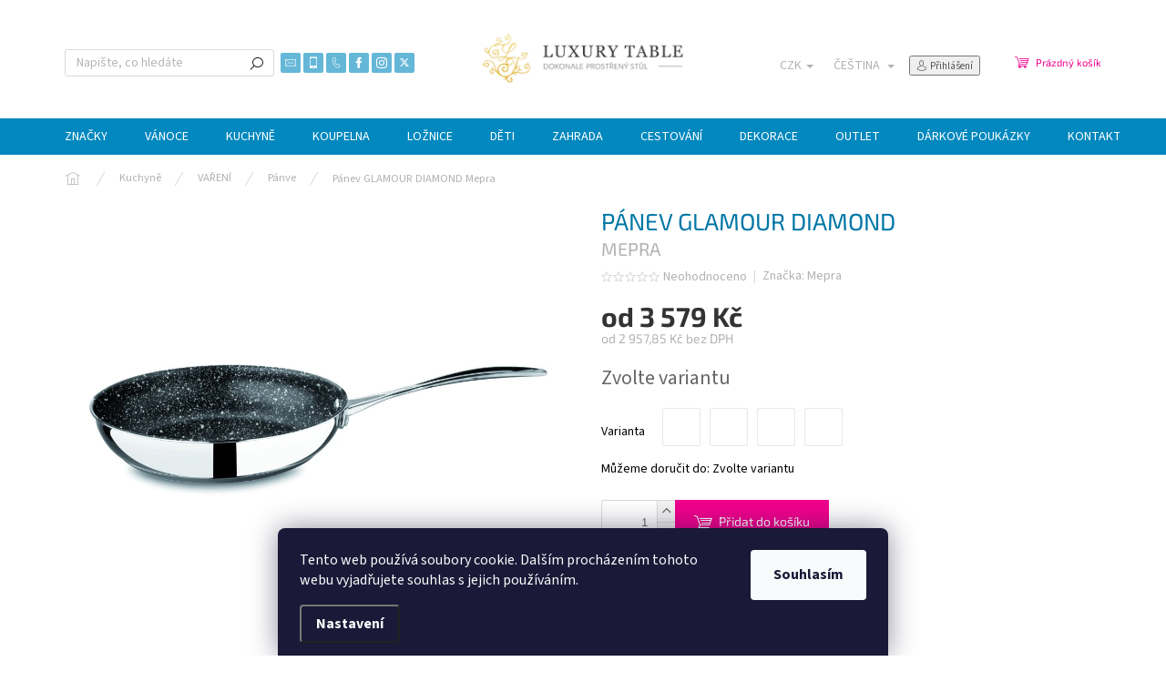

--- FILE ---
content_type: text/html; charset=utf-8
request_url: https://www.luxurytable.cz/glamour-stone-panev--mepra/
body_size: 44665
content:
<!doctype html><html lang="cs" dir="ltr" class="header-background-light external-fonts-loaded"><head><meta charset="utf-8" /><meta name="viewport" content="width=device-width,initial-scale=1" /><title>Pánev GLAMOUR DIAMOND, Mepra ▪ Kč 7839 🍽️ - Luxurytable.cz</title><link rel="preconnect" href="https://cdn.myshoptet.com" /><link rel="dns-prefetch" href="https://cdn.myshoptet.com" /><link rel="preload" href="https://cdn.myshoptet.com/prj/dist/master/cms/libs/jquery/jquery-1.11.3.min.js" as="script" /><link href="https://cdn.myshoptet.com/prj/dist/master/cms/templates/frontend_templates/shared/css/font-face/source-sans-3.css" rel="stylesheet"><link href="https://cdn.myshoptet.com/prj/dist/master/cms/templates/frontend_templates/shared/css/font-face/exo-2.css" rel="stylesheet"><script>
dataLayer = [];
dataLayer.push({'shoptet' : {
    "pageId": 884,
    "pageType": "productDetail",
    "currency": "CZK",
    "currencyInfo": {
        "decimalSeparator": ",",
        "exchangeRate": 1,
        "priceDecimalPlaces": 2,
        "symbol": "K\u010d",
        "symbolLeft": 0,
        "thousandSeparator": " "
    },
    "language": "cs",
    "projectId": 54355,
    "product": {
        "id": 8868,
        "guid": "3a1f9f8e-e744-11e4-8dbd-ac162d8a2454",
        "hasVariants": true,
        "codes": [
            {
                "code": 30217920,
                "quantity": "2",
                "stocks": [
                    {
                        "id": 54,
                        "quantity": "2"
                    },
                    {
                        "id": "ext",
                        "quantity": "0"
                    },
                    {
                        "id": 40,
                        "quantity": "0"
                    },
                    {
                        "id": 59,
                        "quantity": "0"
                    },
                    {
                        "id": 62,
                        "quantity": "0"
                    }
                ]
            },
            {
                "code": 30217924,
                "quantity": "0",
                "stocks": [
                    {
                        "id": "ext",
                        "quantity": "0"
                    },
                    {
                        "id": 40,
                        "quantity": "0"
                    },
                    {
                        "id": 54,
                        "quantity": "0"
                    },
                    {
                        "id": 59,
                        "quantity": "0"
                    },
                    {
                        "id": 62,
                        "quantity": "0"
                    }
                ]
            },
            {
                "code": 30217928,
                "quantity": "0",
                "stocks": [
                    {
                        "id": "ext",
                        "quantity": "0"
                    },
                    {
                        "id": 40,
                        "quantity": "0"
                    },
                    {
                        "id": 54,
                        "quantity": "0"
                    },
                    {
                        "id": 59,
                        "quantity": "0"
                    },
                    {
                        "id": 62,
                        "quantity": "0"
                    }
                ]
            },
            {
                "code": 30217932,
                "quantity": "1",
                "stocks": [
                    {
                        "id": 54,
                        "quantity": "1"
                    },
                    {
                        "id": "ext",
                        "quantity": "0"
                    },
                    {
                        "id": 40,
                        "quantity": "0"
                    },
                    {
                        "id": 59,
                        "quantity": "0"
                    },
                    {
                        "id": 62,
                        "quantity": "0"
                    }
                ]
            }
        ],
        "name": "P\u00e1nev GLAMOUR DIAMOND  Mepra",
        "appendix": "Mepra",
        "weight": 0,
        "manufacturer": "Mepra",
        "manufacturerGuid": "1EF53321994E64B09479DA0BA3DED3EE",
        "currentCategory": "KUCHYN\u011a A J\u00cdDELNA | VA\u0158EN\u00cd | P\u00e1nve",
        "currentCategoryGuid": "0cbadbc4-6cce-11e9-a065-0cc47a6c92bc",
        "defaultCategory": "KUCHYN\u011a A J\u00cdDELNA | VA\u0158EN\u00cd | P\u00e1nve",
        "defaultCategoryGuid": "0cbadbc4-6cce-11e9-a065-0cc47a6c92bc",
        "currency": "CZK",
        "priceWithVatMin": 3579,
        "priceWithVatMax": 7839
    },
    "stocks": [
        {
            "id": 59,
            "title": "Ignaz Rosler prodejna",
            "isDeliveryPoint": 1,
            "visibleOnEshop": 1
        },
        {
            "id": 54,
            "title": "Comgate T\u00fdni\u0161t\u011b nad Orlic\u00ed (po dohod\u011b)",
            "isDeliveryPoint": 1,
            "visibleOnEshop": 1
        },
        {
            "id": 62,
            "title": "Ignaz Rosler centr\u00e1la",
            "isDeliveryPoint": 1,
            "visibleOnEshop": 1
        },
        {
            "id": 40,
            "title": "Sklad Luxurytable",
            "isDeliveryPoint": 1,
            "visibleOnEshop": 1
        },
        {
            "id": "ext",
            "title": "Sklad",
            "isDeliveryPoint": 0,
            "visibleOnEshop": 1
        }
    ],
    "cartInfo": {
        "id": null,
        "freeShipping": false,
        "freeShippingFrom": 2000,
        "leftToFreeGift": {
            "formattedPrice": "0 K\u010d",
            "priceLeft": 0
        },
        "freeGift": false,
        "leftToFreeShipping": {
            "priceLeft": 2000,
            "dependOnRegion": 0,
            "formattedPrice": "2 000 K\u010d"
        },
        "discountCoupon": [],
        "getNoBillingShippingPrice": {
            "withoutVat": 0,
            "vat": 0,
            "withVat": 0
        },
        "cartItems": [],
        "taxMode": "ORDINARY"
    },
    "cart": [],
    "customer": {
        "priceRatio": 1,
        "priceListId": 1,
        "groupId": null,
        "registered": false,
        "mainAccount": false
    }
}});
dataLayer.push({'cookie_consent' : {
    "marketing": "denied",
    "analytics": "denied"
}});
document.addEventListener('DOMContentLoaded', function() {
    shoptet.consent.onAccept(function(agreements) {
        if (agreements.length == 0) {
            return;
        }
        dataLayer.push({
            'cookie_consent' : {
                'marketing' : (agreements.includes(shoptet.config.cookiesConsentOptPersonalisation)
                    ? 'granted' : 'denied'),
                'analytics': (agreements.includes(shoptet.config.cookiesConsentOptAnalytics)
                    ? 'granted' : 'denied')
            },
            'event': 'cookie_consent'
        });
    });
});
</script>

<!-- Google Tag Manager -->
<script>(function(w,d,s,l,i){w[l]=w[l]||[];w[l].push({'gtm.start':
new Date().getTime(),event:'gtm.js'});var f=d.getElementsByTagName(s)[0],
j=d.createElement(s),dl=l!='dataLayer'?'&l='+l:'';j.async=true;j.src=
'https://www.googletagmanager.com/gtm.js?id='+i+dl;f.parentNode.insertBefore(j,f);
})(window,document,'script','dataLayer','GTM-WBMB8K');</script>
<!-- End Google Tag Manager -->

<meta property="og:type" content="website"><meta property="og:site_name" content="luxurytable.cz"><meta property="og:url" content="https://www.luxurytable.cz/glamour-stone-panev--mepra/"><meta property="og:title" content="Pánev GLAMOUR DIAMOND, Mepra ▪ Kč 7839 🍽️ - Luxurytable.cz"><meta name="author" content="LuxuryTable.cz"><meta name="web_author" content="Shoptet.cz"><meta name="dcterms.rightsHolder" content="www.luxurytable.cz"><meta name="robots" content="index,follow"><meta property="og:image" content="https://cdn.myshoptet.com/usr/www.luxurytable.cz/user/shop/big/8868_panev-glamour-diamond--prumer--cm--32.jpg?6950e2a6"><meta property="og:description" content="Pánev GLAMOUR DIAMOND, Mepra ▪ Kč 7839 🍽️ - Luxurytable.cz"><meta name="description" content="Pánev GLAMOUR DIAMOND, Mepra ▪ Kč 7839 🍽️ - Luxurytable.cz"><meta name="google-site-verification" content="lIAAPep7nZzqfTbCmJ8N5vm6iG0tPY0j0GZETiTq680"><meta property="product:price:amount" content="3579"><meta property="product:price:currency" content="CZK"><style>:root {--color-primary: #0088bf;--color-primary-h: 197;--color-primary-s: 100%;--color-primary-l: 37%;--color-primary-hover: #0077a6;--color-primary-hover-h: 197;--color-primary-hover-s: 100%;--color-primary-hover-l: 33%;--color-secondary: #f1008d;--color-secondary-h: 325;--color-secondary-s: 100%;--color-secondary-l: 47%;--color-secondary-hover: #e0007b;--color-secondary-hover-h: 327;--color-secondary-hover-s: 100%;--color-secondary-hover-l: 44%;--color-tertiary: #0077a6;--color-tertiary-h: 197;--color-tertiary-s: 100%;--color-tertiary-l: 33%;--color-tertiary-hover: #0088bf;--color-tertiary-hover-h: 197;--color-tertiary-hover-s: 100%;--color-tertiary-hover-l: 37%;--color-header-background: #ffffff;--template-font: "Source Sans 3";--template-headings-font: "Exo 2";--header-background-url: url("[data-uri]");--cookies-notice-background: #1A1937;--cookies-notice-color: #F8FAFB;--cookies-notice-button-hover: #f5f5f5;--cookies-notice-link-hover: #27263f;--templates-update-management-preview-mode-content: "Náhled aktualizací šablony je aktivní pro váš prohlížeč."}</style>
    <script>var shoptet = shoptet || {};</script>
    <script src="https://cdn.myshoptet.com/prj/dist/master/shop/dist/main-3g-header.js.05f199e7fd2450312de2.js"></script>
<!-- User include --><!-- api 428(82) html code header -->
<link rel="stylesheet" href="https://cdn.myshoptet.com/usr/api2.dklab.cz/user/documents/_doplnky/oblibene/54355/16/54355_16.css" type="text/css" /><style>
        :root {
            --dklab-favourites-flag-color: #E91B7D;
            --dklab-favourites-flag-text-color: #FFFFFF;
            --dklab-favourites-add-text-color: #E91B7D;            
            --dklab-favourites-remove-text-color: #442EE9;            
            --dklab-favourites-add-text-detail-color: #E91B7D;            
            --dklab-favourites-remove-text-detail-color: #442EE9;            
            --dklab-favourites-header-icon-color: #E91B7D;            
            --dklab-favourites-counter-color: #E91B7D;            
        } </style>
<!-- api 493(145) html code header -->
<link rel="stylesheet" href="https://cdn.myshoptet.com/usr/api2.dklab.cz/user/documents/_doplnky/templateCrystal/54355/572/54355_572.css" type="text/css" />
<!-- api 779(420) html code header -->
<script async charset="utf-8" src="//app.notifikuj.cz/js/notifikuj.min.js?id=dc6b6da4-8b7c-4260-b4f8-260b10866871"></script>
<!-- api 1556(1155) html code header -->
<script>
    var shoptetakCopyDisableSettings={"rightClick":true,"textCopy":true,"imgCopy":true,"adminDisable":true};

    const rootCopy = document.documentElement;
</script>

<!-- service 428(82) html code header -->
<style>
@font-face {
    font-family: 'oblibene';
    src:  url('https://cdn.myshoptet.com/usr/api2.dklab.cz/user/documents/_doplnky/oblibene/font/oblibene.eot?v1');
    src:  url('https://cdn.myshoptet.com/usr/api2.dklab.cz/user/documents/_doplnky/oblibene/font/oblibene.eot?v1#iefix') format('embedded-opentype'),
    url('https://cdn.myshoptet.com/usr/api2.dklab.cz/user/documents/_doplnky/oblibene/font/oblibene.ttf?v1') format('truetype'),
    url('https://cdn.myshoptet.com/usr/api2.dklab.cz/user/documents/_doplnky/oblibene/font/oblibene.woff?v1') format('woff'),
    url('https://cdn.myshoptet.com/usr/api2.dklab.cz/user/documents/_doplnky/oblibene/font/oblibene.svg?v1') format('svg');
    font-weight: normal;
    font-style: normal;
}
</style>
<script>
var dklabFavIndividual;
</script>
<!-- service 1556(1155) html code header -->
<link rel="stylesheet" href="https://cdn.myshoptet.com/usr/shoptet.tomashlad.eu/user/documents/extras/copy-disable/screen.css?v=7">
<!-- service 1602(1192) html code header -->
<style>
:root {
  --shk5-box-background: #f3f7d8;
  --shk5-box-border-c: #c7db24;
  --shk5-box-title-c: #596400;
  --shk5-row-border-c: #9db00266;
  --shk5-text-stock: #9db002;
  --shk5-text-stock-empty: #fb0700;
}

.shkDetailStock {
  background-color: var(--shk5-box-background);
  border: 1px solid var(--shk5-box-border-c);
  padding: 10px 20px;
  color: var(--shk5-text-stock);
  margin-bottom: 16px;
  width: 100%;
}
.shkDetailStock__title {
  font-weight: 700;
  text-transform: uppercase;
  font-size: 16px;
  padding-bottom: 10px;
  display: block;
  color: var(--shk5-box-title-c);
}
.shkDetailStock__row.shkDetailStock__row--warehouse {
	display: flex;
  font-size: 15px;
  padding-bottom: 3px;
  margin-bottom: 4px;
  border-bottom: 1px dashed var(--shk5-row-border-c);
  justify-content: space-between;
}
.shkDetailStock__row.shkDetailStock__row--warehouse:hover {
  font-weight: 700;
  border-bottom: 1px solid;
}
.shkDetailStock__col:nth-of-type(2) {
    font-weight: 700;
    padding-left: 10px;
    white-space: nowrap;
}
.shkDetailStock__row.shkDetailStock__row--warehouse:hover .shkDetailStock__col:nth-of-type(2) {
    font-weight: 800;
}
.shkDetailStock__row.shkDetailStock__row--warehouse.shkDetailStock__row--stockEmpty {
	color: var(--shk5-text-stock-empty);
}
.shkDetailStock__row.shkDetailStock__row--warehouse:last-of-type,
.shkDetailStock__row.shkDetailStock__row--warehouse:last-of-type:hover {
	border-bottom: none;
}

.template-14 .shkDetailStock {
	border-radius: 8px;
}
.template-12 .shkDetailStock {
	margin-top: -1px;
}
.template-09 .shkDetailStock {
	width: 100%;
}
.template-05 .shkDetailStock {
  margin-bottom: 0;
  margin-top: 10px;
}
@media only screen and (max-width: 40.063em) {
  .template-05 .shkDetailStock {
    margin-bottom: 6px;
  }
}
.template-04 .shkDetailStock {
	margin-bottom: 6px;
}
.template-04 .shkDetailStock__row.shkDetailStock__row--warehouse {
	font-size: 14px;
	padding-bottom: 5px;
  margin-bottom: 6px;
}

.fix-detail-header .shkDetailStock {
	display: none;
}

/* Vlastní řazení prodejen */
.shkDetailStock--customOrder {
    display: flex;
    flex-direction: column;
}
.shkDetailStock--customOrder .shkDetailStock__row.shkDetailStock__row--warehouse {
    border-bottom: 1px dashed var(--shk5-row-border-c);
}
.shkDetailStock--customOrder .shkDetailStock__row.shkDetailStock__row--warehouse:hover {
        border-bottom: 1px solid;
}
.shkDetailStock--customOrder .shkDetailStock__row--warehouse.shkDetailStock__row--isLast,
.shkDetailStock--customOrder .shkDetailStock__row--warehouse.shkDetailStock__row--isLast:hover {
    border-bottom: none;
}

/* Vlastní popisky k prodejnám */
.shkDetailStock__customDesc {
    display: block;
    font-size: 13px;
}

/* Dodatečná optimalizace pro merkur */
@media screen and (max-width: 767px) {
    .paxio-merkur .shkDetailStock {
      margin-top: 10px;
    }
}
@media screen and (max-width: 479px) {
    .paxio-merkur .p-detail .add-to-cart .quantity {
      position: inherit;
      bottom: 0;
    }
}
</style>
<!-- project html code header -->
<script type="text/javascript">
$(document).ready(function(){$('#subcategories hr').nextAll().attr("style", "display: none;");});
</script>

<script type="text/javascript">
$(document).ready(function(){ $('#newsletter div.topic').after('<div>Mějte přehled o lákavých novinkách <br> a slevových akcích</div>'); });
</script>

<style type="text/css">#newsletter {position: relative; left: 440px}</style>

<meta name="facebook-domain-verification" content="p5enrtxzn03wqeckgb3um6kdgucbtm" />
<!-- /User include --><link rel="shortcut icon" href="/favicon.ico" type="image/x-icon" /><link rel="canonical" href="https://www.luxurytable.cz/glamour-stone-panev--mepra/" /><link rel="alternate" hreflang="cs" href="https://www.luxurytable.cz/glamour-stone-panev--mepra/" /><link rel="alternate" hreflang="sk" href="https://www.luxurytable.cz/sk/glamour-stone-panev--mepra/" /><link rel="alternate" hreflang="en" href="https://www.luxurytable.cz/en/glamour-stone-panev--mepra/" /><link rel="alternate" hreflang="vi" href="https://www.luxurytable.cz/vi/glamour-stone-panev--mepra/" /><link rel="alternate" hreflang="x-default" href="https://www.luxurytable.cz/glamour-stone-panev--mepra/" /><style>/* custom background */@media (min-width: 992px) {body {background-color: #ffffff ;background-position: top center;background-repeat: no-repeat;background-attachment: fixed;}}</style>    <!-- Global site tag (gtag.js) - Google Analytics -->
    <script async src="https://www.googletagmanager.com/gtag/js?id=G-RFJSN8ZB3Z"></script>
    <script>
        
        window.dataLayer = window.dataLayer || [];
        function gtag(){dataLayer.push(arguments);}
        

                    console.debug('default consent data');

            gtag('consent', 'default', {"ad_storage":"denied","analytics_storage":"denied","ad_user_data":"denied","ad_personalization":"denied","wait_for_update":500});
            dataLayer.push({
                'event': 'default_consent'
            });
        
        gtag('js', new Date());

                gtag('config', 'UA-34648706-1', { 'groups': "UA" });
        
                gtag('config', 'G-RFJSN8ZB3Z', {"groups":"GA4","send_page_view":false,"content_group":"productDetail","currency":"CZK","page_language":"cs"});
        
                gtag('config', 'AW-1003490743', {"allow_enhanced_conversions":true});
        
        
        
        
        
                    gtag('event', 'page_view', {"send_to":"GA4","page_language":"cs","content_group":"productDetail","currency":"CZK"});
        
                gtag('set', 'currency', 'CZK');

        gtag('event', 'view_item', {
            "send_to": "UA",
            "items": [
                {
                    "id": "30217920",
                    "name": "P\u00e1nev GLAMOUR DIAMOND  Mepra",
                    "category": "KUCHYN\u011a A J\u00cdDELNA \/ VA\u0158EN\u00cd \/ P\u00e1nve",
                                        "brand": "Mepra",
                                                            "variant": "Pr\u016fm\u011br (cm): 20",
                                        "price": 2957.85
                }
            ]
        });
        
        
        
        
        
                    gtag('event', 'view_item', {"send_to":"GA4","page_language":"cs","content_group":"productDetail","value":2957.8499999999999,"currency":"CZK","items":[{"item_id":"30217920","item_name":"P\u00e1nev GLAMOUR DIAMOND  Mepra","item_brand":"Mepra","item_category":"KUCHYN\u011a A J\u00cdDELNA","item_category2":"VA\u0158EN\u00cd","item_category3":"P\u00e1nve","item_variant":"30217920~Pr\u016fm\u011br (cm): 20","price":2957.8499999999999,"quantity":1,"index":0}]});
        
        
        
        
        
        
        
        document.addEventListener('DOMContentLoaded', function() {
            if (typeof shoptet.tracking !== 'undefined') {
                for (var id in shoptet.tracking.bannersList) {
                    gtag('event', 'view_promotion', {
                        "send_to": "UA",
                        "promotions": [
                            {
                                "id": shoptet.tracking.bannersList[id].id,
                                "name": shoptet.tracking.bannersList[id].name,
                                "position": shoptet.tracking.bannersList[id].position
                            }
                        ]
                    });
                }
            }

            shoptet.consent.onAccept(function(agreements) {
                if (agreements.length !== 0) {
                    console.debug('gtag consent accept');
                    var gtagConsentPayload =  {
                        'ad_storage': agreements.includes(shoptet.config.cookiesConsentOptPersonalisation)
                            ? 'granted' : 'denied',
                        'analytics_storage': agreements.includes(shoptet.config.cookiesConsentOptAnalytics)
                            ? 'granted' : 'denied',
                                                                                                'ad_user_data': agreements.includes(shoptet.config.cookiesConsentOptPersonalisation)
                            ? 'granted' : 'denied',
                        'ad_personalization': agreements.includes(shoptet.config.cookiesConsentOptPersonalisation)
                            ? 'granted' : 'denied',
                        };
                    console.debug('update consent data', gtagConsentPayload);
                    gtag('consent', 'update', gtagConsentPayload);
                    dataLayer.push(
                        { 'event': 'update_consent' }
                    );
                }
            });
        });
    </script>
<script>
    (function(t, r, a, c, k, i, n, g) { t['ROIDataObject'] = k;
    t[k]=t[k]||function(){ (t[k].q=t[k].q||[]).push(arguments) },t[k].c=i;n=r.createElement(a),
    g=r.getElementsByTagName(a)[0];n.async=1;n.src=c;g.parentNode.insertBefore(n,g)
    })(window, document, 'script', '//www.heureka.cz/ocm/sdk.js?source=shoptet&version=2&page=product_detail', 'heureka', 'cz');

    heureka('set_user_consent', 0);
</script>
</head><body class="desktop id-884 in-panve template-11 type-product type-detail one-column-body columns-mobile-2 columns-4 blank-mode blank-mode-css ums_forms_redesign--off ums_a11y_category_page--on ums_discussion_rating_forms--off ums_flags_display_unification--on ums_a11y_login--on mobile-header-version-0">
        <div id="fb-root"></div>
        <script>
            window.fbAsyncInit = function() {
                FB.init({
//                    appId            : 'your-app-id',
                    autoLogAppEvents : true,
                    xfbml            : true,
                    version          : 'v19.0'
                });
            };
        </script>
        <script async defer crossorigin="anonymous" src="https://connect.facebook.net/cs_CZ/sdk.js"></script>
<!-- Google Tag Manager (noscript) -->
<noscript><iframe src="https://www.googletagmanager.com/ns.html?id=GTM-WBMB8K"
height="0" width="0" style="display:none;visibility:hidden"></iframe></noscript>
<!-- End Google Tag Manager (noscript) -->

    <div class="siteCookies siteCookies--bottom siteCookies--dark js-siteCookies" role="dialog" data-testid="cookiesPopup" data-nosnippet>
        <div class="siteCookies__form">
            <div class="siteCookies__content">
                <div class="siteCookies__text">
                    Tento web používá soubory cookie. Dalším procházením tohoto webu vyjadřujete souhlas s jejich používáním.
                </div>
                <p class="siteCookies__links">
                    <button class="siteCookies__link js-cookies-settings" aria-label="Nastavení cookies" data-testid="cookiesSettings">Nastavení</button>
                </p>
            </div>
            <div class="siteCookies__buttonWrap">
                                <button class="siteCookies__button js-cookiesConsentSubmit" value="all" aria-label="Přijmout cookies" data-testid="buttonCookiesAccept">Souhlasím</button>
            </div>
        </div>
        <script>
            document.addEventListener("DOMContentLoaded", () => {
                const siteCookies = document.querySelector('.js-siteCookies');
                document.addEventListener("scroll", shoptet.common.throttle(() => {
                    const st = document.documentElement.scrollTop;
                    if (st > 1) {
                        siteCookies.classList.add('siteCookies--scrolled');
                    } else {
                        siteCookies.classList.remove('siteCookies--scrolled');
                    }
                }, 100));
            });
        </script>
    </div>
<a href="#content" class="skip-link sr-only">Přejít na obsah</a><div class="overall-wrapper"><div class="user-action"><div class="container">
    <div class="user-action-in">
                    <div id="login" class="user-action-login popup-widget login-widget" role="dialog" aria-labelledby="loginHeading">
        <div class="popup-widget-inner">
                            <h2 id="loginHeading">Přihlášení k vašemu účtu</h2><div id="customerLogin"><form action="/action/Customer/Login/" method="post" id="formLoginIncluded" class="csrf-enabled formLogin" data-testid="formLogin"><input type="hidden" name="referer" value="" /><div class="form-group"><div class="input-wrapper email js-validated-element-wrapper no-label"><input type="email" name="email" class="form-control" autofocus placeholder="E-mailová adresa (např. jan@novak.cz)" data-testid="inputEmail" autocomplete="email" required /></div></div><div class="form-group"><div class="input-wrapper password js-validated-element-wrapper no-label"><input type="password" name="password" class="form-control" placeholder="Heslo" data-testid="inputPassword" autocomplete="current-password" required /><span class="no-display">Nemůžete vyplnit toto pole</span><input type="text" name="surname" value="" class="no-display" /></div></div><div class="form-group"><div class="login-wrapper"><button type="submit" class="btn btn-secondary btn-text btn-login" data-testid="buttonSubmit">Přihlásit se</button><div class="password-helper"><a href="/registrace/" data-testid="signup" rel="nofollow">Nová registrace</a><a href="/klient/zapomenute-heslo/" rel="nofollow">Zapomenuté heslo</a></div></div></div><div class="social-login-buttons"><div class="social-login-buttons-divider"><span>nebo</span></div><div class="form-group"><a href="/action/Social/login/?provider=Facebook" class="login-btn facebook" rel="nofollow"><span class="login-facebook-icon"></span><strong>Přihlásit se přes Facebook</strong></a></div></div></form>
</div>                    </div>
    </div>

                            <div id="cart-widget" class="user-action-cart popup-widget cart-widget loader-wrapper" data-testid="popupCartWidget" role="dialog" aria-hidden="true">
    <div class="popup-widget-inner cart-widget-inner place-cart-here">
        <div class="loader-overlay">
            <div class="loader"></div>
        </div>
    </div>

    <div class="cart-widget-button">
        <a href="/kosik/" class="btn btn-conversion" id="continue-order-button" rel="nofollow" data-testid="buttonNextStep">Pokračovat do košíku</a>
    </div>
</div>
            </div>
</div>
</div><div class="top-navigation-bar" data-testid="topNavigationBar">

    <div class="container">

        <div class="top-navigation-contacts">
            <strong>Zákaznická podpora:</strong><a href="mailto:info@luxurytable.cz" class="project-email" data-testid="contactboxEmail"><span>info@luxurytable.cz</span></a>        </div>

                
        <div class="top-navigation-tools top-navigation-tools--language">
            <div class="responsive-tools">
                <a href="#" class="toggle-window" data-target="search" aria-label="Hledat" data-testid="linkSearchIcon"></a>
                                                            <a href="#" class="toggle-window" data-target="login"></a>
                                                    <a href="#" class="toggle-window" data-target="navigation" aria-label="Menu" data-testid="hamburgerMenu"></a>
            </div>
                <div class="languagesMenu">
        <button id="topNavigationDropdown" class="languagesMenu__flags" type="button" data-toggle="dropdown" aria-haspopup="true" aria-expanded="false">
            <svg aria-hidden="true" style="position: absolute; width: 0; height: 0; overflow: hidden;" version="1.1" xmlns="http://www.w3.org/2000/svg" xmlns:xlink="http://www.w3.org/1999/xlink"><defs><symbol id="shp-flag-CZ" viewBox="0 0 32 32"><title>CZ</title><path fill="#0052b4" style="fill: var(--color20, #0052b4)" d="M0 5.334h32v21.333h-32v-21.333z"></path><path fill="#d80027" style="fill: var(--color19, #d80027)" d="M32 16v10.666h-32l13.449-10.666z"></path><path fill="#f0f0f0" style="fill: var(--color21, #f0f0f0)" d="M32 5.334v10.666h-18.551l-13.449-10.666z"></path></symbol><symbol id="shp-flag-SK" viewBox="0 0 32 32"><title>SK</title><path fill="#f0f0f0" style="fill: var(--color21, #f0f0f0)" d="M0 5.334h32v21.333h-32v-21.333z"></path><path fill="#0052b4" style="fill: var(--color20, #0052b4)" d="M0 12.29h32v7.42h-32v-7.42z"></path><path fill="#d80027" style="fill: var(--color19, #d80027)" d="M0 19.71h32v6.957h-32v-6.956z"></path><path fill="#f0f0f0" style="fill: var(--color21, #f0f0f0)" d="M8.092 11.362v5.321c0 3.027 3.954 3.954 3.954 3.954s3.954-0.927 3.954-3.954v-5.321h-7.908z"></path><path fill="#d80027" style="fill: var(--color19, #d80027)" d="M9.133 11.518v5.121c0 0.342 0.076 0.665 0.226 0.968 1.493 0 3.725 0 5.373 0 0.15-0.303 0.226-0.626 0.226-0.968v-5.121h-5.826z"></path><path fill="#f0f0f0" style="fill: var(--color21, #f0f0f0)" d="M13.831 15.089h-1.339v-0.893h0.893v-0.893h-0.893v-0.893h-0.893v0.893h-0.893v0.893h0.893v0.893h-1.339v0.893h1.339v0.893h0.893v-0.893h1.339z"></path><path fill="#0052b4" style="fill: var(--color20, #0052b4)" d="M10.577 18.854c0.575 0.361 1.166 0.571 1.469 0.665 0.303-0.093 0.894-0.303 1.469-0.665 0.58-0.365 0.987-0.782 1.218-1.246-0.255-0.18-0.565-0.286-0.901-0.286-0.122 0-0.241 0.015-0.355 0.041-0.242-0.55-0.791-0.934-1.43-0.934s-1.188 0.384-1.43 0.934c-0.114-0.027-0.233-0.041-0.355-0.041-0.336 0-0.646 0.106-0.901 0.286 0.231 0.465 0.637 0.882 1.217 1.246z"></path></symbol><symbol id="shp-flag-GB" viewBox="0 0 32 32"><title>GB</title><path fill="#f0f0f0" style="fill: var(--color21, #f0f0f0)" d="M0 5.333h32v21.334h-32v-21.334z"></path><path fill="#d80027" style="fill: var(--color19, #d80027)" d="M18 5.333h-4v8.667h-14v4h14v8.667h4v-8.667h14v-4h-14z"></path><path fill="#0052b4" style="fill: var(--color20, #0052b4)" d="M24.612 19.71l7.388 4.105v-4.105z"></path><path fill="#0052b4" style="fill: var(--color20, #0052b4)" d="M19.478 19.71l12.522 6.957v-1.967l-8.981-4.989z"></path><path fill="#0052b4" style="fill: var(--color20, #0052b4)" d="M28.665 26.666l-9.186-5.104v5.104z"></path><path fill="#f0f0f0" style="fill: var(--color21, #f0f0f0)" d="M19.478 19.71l12.522 6.957v-1.967l-8.981-4.989z"></path><path fill="#d80027" style="fill: var(--color19, #d80027)" d="M19.478 19.71l12.522 6.957v-1.967l-8.981-4.989z"></path><path fill="#0052b4" style="fill: var(--color20, #0052b4)" d="M5.646 19.71l-5.646 3.137v-3.137z"></path><path fill="#0052b4" style="fill: var(--color20, #0052b4)" d="M12.522 20.594v6.072h-10.929z"></path><path fill="#d80027" style="fill: var(--color19, #d80027)" d="M8.981 19.71l-8.981 4.989v1.967l12.522-6.957z"></path><path fill="#0052b4" style="fill: var(--color20, #0052b4)" d="M7.388 12.29l-7.388-4.105v4.105z"></path><path fill="#0052b4" style="fill: var(--color20, #0052b4)" d="M12.522 12.29l-12.522-6.957v1.967l8.981 4.989z"></path><path fill="#0052b4" style="fill: var(--color20, #0052b4)" d="M3.335 5.333l9.186 5.104v-5.104z"></path><path fill="#f0f0f0" style="fill: var(--color21, #f0f0f0)" d="M12.522 12.29l-12.522-6.957v1.967l8.981 4.989z"></path><path fill="#d80027" style="fill: var(--color19, #d80027)" d="M12.522 12.29l-12.522-6.957v1.967l8.981 4.989z"></path><path fill="#0052b4" style="fill: var(--color20, #0052b4)" d="M26.354 12.29l5.646-3.137v3.137z"></path><path fill="#0052b4" style="fill: var(--color20, #0052b4)" d="M19.478 11.405v-6.072h10.929z"></path><path fill="#d80027" style="fill: var(--color19, #d80027)" d="M23.019 12.29l8.981-4.989v-1.967l-12.522 6.957z"></path></symbol><symbol id="shp-flag-VN" viewBox="0 0 32 32"><title>VN</title><path fill="#d80027" style="fill: var(--color19, #d80027)" d="M12.29 5.334h-12.29v21.333h32v-21.333z"></path><path fill="#ffda44" style="fill: var(--color17, #ffda44)" d="M16 9.83l1.416 4.359h4.584l-3.708 2.694 1.416 4.359-3.708-2.694-3.708 2.694 1.416-4.359-3.708-2.694h4.584z"></path></symbol></defs></svg>
            <svg class="shp-flag shp-flag-CZ">
                <use xlink:href="#shp-flag-CZ"></use>
            </svg>
            <span class="caret"></span>
        </button>
        <div class="languagesMenu__content" aria-labelledby="topNavigationDropdown">
                            <div class="languagesMenu__box toggle-window js-languagesMenu__box" data-hover="true" data-target="currency">
                    <div class="languagesMenu__header languagesMenu__header--name">Měna</div>
                    <div class="languagesMenu__header languagesMenu__header--actual" data-toggle="dropdown">CZK<span class="caret"></span></div>
                    <ul class="languagesMenu__list languagesMenu__list--currency">
                                                    <li class="languagesMenu__list__item">
                                <a href="/action/Currency/changeCurrency/?currencyCode=CZK" rel="nofollow" class="languagesMenu__list__link languagesMenu__list__link--currency">CZK</a>
                            </li>
                                                    <li class="languagesMenu__list__item">
                                <a href="/action/Currency/changeCurrency/?currencyCode=EUR" rel="nofollow" class="languagesMenu__list__link languagesMenu__list__link--currency">EUR</a>
                            </li>
                                                    <li class="languagesMenu__list__item">
                                <a href="/action/Currency/changeCurrency/?currencyCode=GBP" rel="nofollow" class="languagesMenu__list__link languagesMenu__list__link--currency">GBP</a>
                            </li>
                                                    <li class="languagesMenu__list__item">
                                <a href="/action/Currency/changeCurrency/?currencyCode=HUF" rel="nofollow" class="languagesMenu__list__link languagesMenu__list__link--currency">HUF</a>
                            </li>
                                                    <li class="languagesMenu__list__item">
                                <a href="/action/Currency/changeCurrency/?currencyCode=PLN" rel="nofollow" class="languagesMenu__list__link languagesMenu__list__link--currency">PLN</a>
                            </li>
                                                    <li class="languagesMenu__list__item">
                                <a href="/action/Currency/changeCurrency/?currencyCode=SEK" rel="nofollow" class="languagesMenu__list__link languagesMenu__list__link--currency">SEK</a>
                            </li>
                                                    <li class="languagesMenu__list__item">
                                <a href="/action/Currency/changeCurrency/?currencyCode=TRY" rel="nofollow" class="languagesMenu__list__link languagesMenu__list__link--currency">TRY</a>
                            </li>
                                                    <li class="languagesMenu__list__item">
                                <a href="/action/Currency/changeCurrency/?currencyCode=USD" rel="nofollow" class="languagesMenu__list__link languagesMenu__list__link--currency">USD</a>
                            </li>
                                            </ul>
                </div>
                                        <div class="languagesMenu__box toggle-window js-languagesMenu__box" data-hover="true" data-target="language">
                    <div class="languagesMenu__header languagesMenu__header--name">Jazyk</div>
                    <div class="languagesMenu__header languagesMenu__header--actual" data-toggle="dropdown">
                                                                                    
                                    Čeština
                                
                                                                                                                                                                                                                                        <span class="caret"></span>
                    </div>
                    <ul class="languagesMenu__list languagesMenu__list--language">
                                                    <li>
                                <a href="/action/Language/changeLanguage/?language=cs" rel="nofollow" class="languagesMenu__list__link">
                                    <svg class="shp-flag shp-flag-CZ">
                                        <use xlink:href="#shp-flag-CZ"></use>
                                    </svg>
                                    <span class="languagesMenu__list__name languagesMenu__list__name--actual">Čeština</span>
                                </a>
                            </li>
                                                    <li>
                                <a href="/action/Language/changeLanguage/?language=sk" rel="nofollow" class="languagesMenu__list__link">
                                    <svg class="shp-flag shp-flag-SK">
                                        <use xlink:href="#shp-flag-SK"></use>
                                    </svg>
                                    <span class="languagesMenu__list__name">Slovenčina</span>
                                </a>
                            </li>
                                                    <li>
                                <a href="/action/Language/changeLanguage/?language=en" rel="nofollow" class="languagesMenu__list__link">
                                    <svg class="shp-flag shp-flag-GB">
                                        <use xlink:href="#shp-flag-GB"></use>
                                    </svg>
                                    <span class="languagesMenu__list__name">English</span>
                                </a>
                            </li>
                                                    <li>
                                <a href="/action/Language/changeLanguage/?language=vi" rel="nofollow" class="languagesMenu__list__link">
                                    <svg class="shp-flag shp-flag-VN">
                                        <use xlink:href="#shp-flag-VN"></use>
                                    </svg>
                                    <span class="languagesMenu__list__name">Tiếng Việt</span>
                                </a>
                            </li>
                                            </ul>
                </div>
                    </div>
    </div>
            <button class="top-nav-button top-nav-button-login toggle-window" type="button" data-target="login" aria-haspopup="dialog" aria-controls="login" aria-expanded="false" data-testid="signin"><span>Přihlášení</span></button>        </div>

    </div>

</div>
<header id="header"><div class="container navigation-wrapper">
    <div class="header-top">
        <div class="site-name-wrapper">
            <div class="site-name"><a href="/" data-testid="linkWebsiteLogo"><img src="https://cdn.myshoptet.com/usr/www.luxurytable.cz/user/logos/logo_top.png" alt="LuxuryTable.cz" fetchpriority="low" /></a></div>        </div>
        <div class="search" itemscope itemtype="https://schema.org/WebSite">
            <meta itemprop="headline" content="Pánve"/><meta itemprop="url" content="https://www.luxurytable.cz"/><meta itemprop="text" content="Pánev GLAMOUR DIAMOND, Mepra ▪ Kč 7839 🍽️ - Luxurytable.cz"/>            <form action="/action/ProductSearch/prepareString/" method="post"
    id="formSearchForm" class="search-form compact-form js-search-main"
    itemprop="potentialAction" itemscope itemtype="https://schema.org/SearchAction" data-testid="searchForm">
    <fieldset>
        <meta itemprop="target"
            content="https://www.luxurytable.cz/vyhledavani/?string={string}"/>
        <input type="hidden" name="language" value="cs"/>
        
            
<input
    type="search"
    name="string"
        class="query-input form-control search-input js-search-input"
    placeholder="Napište, co hledáte"
    autocomplete="off"
    required
    itemprop="query-input"
    aria-label="Vyhledávání"
    data-testid="searchInput"
>
            <button type="submit" class="btn btn-default" data-testid="searchBtn">Hledat</button>
        
    </fieldset>
</form>
        </div>
        <div class="navigation-buttons">
                
    <a href="/kosik/" class="btn btn-icon toggle-window cart-count" data-target="cart" data-hover="true" data-redirect="true" data-testid="headerCart" rel="nofollow" aria-haspopup="dialog" aria-expanded="false" aria-controls="cart-widget">
        
                <span class="sr-only">Nákupní košík</span>
        
            <span class="cart-price visible-lg-inline-block" data-testid="headerCartPrice">
                                    Prázdný košík                            </span>
        
    
            </a>
        </div>
    </div>
    <nav id="navigation" aria-label="Hlavní menu" data-collapsible="true"><div class="navigation-in menu"><ul class="menu-level-1" role="menubar" data-testid="headerMenuItems"><li class="menu-item-701 ext" role="none"><a href="/sortiment-podle-znacek/" data-testid="headerMenuItem" role="menuitem" aria-haspopup="true" aria-expanded="false"><b>ZNAČKY</b><span class="submenu-arrow"></span></a><ul class="menu-level-2" aria-label="ZNAČKY" tabindex="-1" role="menu"><li class="menu-item-702 has-third-level" role="none"><a href="/atelier-du-vin/" class="menu-image" data-testid="headerMenuItem" tabindex="-1" aria-hidden="true"><img src="data:image/svg+xml,%3Csvg%20width%3D%22140%22%20height%3D%22100%22%20xmlns%3D%22http%3A%2F%2Fwww.w3.org%2F2000%2Fsvg%22%3E%3C%2Fsvg%3E" alt="" aria-hidden="true" width="140" height="100"  data-src="https://cdn.myshoptet.com/usr/www.luxurytable.cz/user/categories/thumb/atelier.png" fetchpriority="low" /></a><div><a href="/atelier-du-vin/" data-testid="headerMenuItem" role="menuitem"><span>Atelier du Vin</span></a>
                                                    <ul class="menu-level-3" role="menu">
                                                                    <li class="menu-item-5391" role="none">
                                        <a href="/atelier-du-vin-darkove-sady/" data-testid="headerMenuItem" role="menuitem">
                                            Dárkové sady</a>,                                    </li>
                                                                    <li class="menu-item-717" role="none">
                                        <a href="/atelier-du-vin-dekantace/" data-testid="headerMenuItem" role="menuitem">
                                            Dekantace</a>,                                    </li>
                                                                    <li class="menu-item-710" role="none">
                                        <a href="/atelier-du-vin-doplnky-k-vinu/" data-testid="headerMenuItem" role="menuitem">
                                            Doplňky k vínu</a>,                                    </li>
                                                                    <li class="menu-item-705" role="none">
                                        <a href="/atelier-du-vin-chladici-potahy-na-vino/" data-testid="headerMenuItem" role="menuitem">
                                            Chlazení vína</a>,                                    </li>
                                                                    <li class="menu-item-703" role="none">
                                        <a href="/atelier-du-vin-otviraky/" data-testid="headerMenuItem" role="menuitem">
                                            Otvíráky</a>,                                    </li>
                                                                    <li class="menu-item-709" role="none">
                                        <a href="/atelier-du-vin-zatky-na-vino/" data-testid="headerMenuItem" role="menuitem">
                                            Zátky na víno</a>,                                    </li>
                                                                    <li class="menu-item-8633" role="none">
                                        <a href="/vybaveni-vinneho-sklepa-2/" data-testid="headerMenuItem" role="menuitem">
                                            Regály na víno</a>                                    </li>
                                                            </ul>
                        </div></li><li class="menu-item-9473 has-third-level" role="none"><a href="/ballsmania/" class="menu-image" data-testid="headerMenuItem" tabindex="-1" aria-hidden="true"><img src="data:image/svg+xml,%3Csvg%20width%3D%22140%22%20height%3D%22100%22%20xmlns%3D%22http%3A%2F%2Fwww.w3.org%2F2000%2Fsvg%22%3E%3C%2Fsvg%3E" alt="" aria-hidden="true" width="140" height="100"  data-src="https://cdn.myshoptet.com/usr/www.luxurytable.cz/user/categories/thumb/unknown-4.png" fetchpriority="low" /></a><div><a href="/ballsmania/" data-testid="headerMenuItem" role="menuitem"><span>Ballsmania</span></a>
                                                    <ul class="menu-level-3" role="menu">
                                                                    <li class="menu-item-9812" role="none">
                                        <a href="/kabelky-2/" data-testid="headerMenuItem" role="menuitem">
                                            Kabelky</a>,                                    </li>
                                                                    <li class="menu-item-9497" role="none">
                                        <a href="/korale/" data-testid="headerMenuItem" role="menuitem">
                                            Korále</a>,                                    </li>
                                                                    <li class="menu-item-9494" role="none">
                                        <a href="/naramky-2/" data-testid="headerMenuItem" role="menuitem">
                                            Náramky</a>,                                    </li>
                                                                    <li class="menu-item-9500" role="none">
                                        <a href="/nausnice-2/" data-testid="headerMenuItem" role="menuitem">
                                            Naušnice</a>,                                    </li>
                                                                    <li class="menu-item-9503" role="none">
                                        <a href="/prsteny-2/" data-testid="headerMenuItem" role="menuitem">
                                            Prsteny</a>,                                    </li>
                                                                    <li class="menu-item-9506" role="none">
                                        <a href="/podle-jmena-kolekce-4/" data-testid="headerMenuItem" role="menuitem">
                                            Podle jména kolekce</a>                                    </li>
                                                            </ul>
                        </div></li><li class="menu-item-734 has-third-level" role="none"><a href="/beauville/" class="menu-image" data-testid="headerMenuItem" tabindex="-1" aria-hidden="true"><img src="data:image/svg+xml,%3Csvg%20width%3D%22140%22%20height%3D%22100%22%20xmlns%3D%22http%3A%2F%2Fwww.w3.org%2F2000%2Fsvg%22%3E%3C%2Fsvg%3E" alt="" aria-hidden="true" width="140" height="100"  data-src="https://cdn.myshoptet.com/usr/www.luxurytable.cz/user/categories/thumb/beauville-logo-1727426758.jpg" fetchpriority="low" /></a><div><a href="/beauville/" data-testid="headerMenuItem" role="menuitem"><span>Beauvillé</span></a>
                                                    <ul class="menu-level-3" role="menu">
                                                                    <li class="menu-item-752" role="none">
                                        <a href="/beauville-behouny/" data-testid="headerMenuItem" role="menuitem">
                                            Běhouny</a>,                                    </li>
                                                                    <li class="menu-item-14417" role="none">
                                        <a href="/beauville-metrovy-textil/" data-testid="headerMenuItem" role="menuitem">
                                            Metrový textil</a>,                                    </li>
                                                                    <li class="menu-item-3093" role="none">
                                        <a href="/beauville-polstare/" data-testid="headerMenuItem" role="menuitem">
                                            Polštáře</a>,                                    </li>
                                                                    <li class="menu-item-741" role="none">
                                        <a href="/beauville-prostirky/" data-testid="headerMenuItem" role="menuitem">
                                            Prostírky</a>,                                    </li>
                                                                    <li class="menu-item-747" role="none">
                                        <a href="/beauville-ubrusy/" data-testid="headerMenuItem" role="menuitem">
                                            Ubrusy</a>,                                    </li>
                                                                    <li class="menu-item-745" role="none">
                                        <a href="/beauville-ubrousky/" data-testid="headerMenuItem" role="menuitem">
                                            Ubrousky</a>,                                    </li>
                                                                    <li class="menu-item-735" role="none">
                                        <a href="/beauville-uterky/" data-testid="headerMenuItem" role="menuitem">
                                            Utěrky</a>,                                    </li>
                                                                    <li class="menu-item-742" role="none">
                                        <a href="/beauville-podle-kolekce/" data-testid="headerMenuItem" role="menuitem">
                                            Podle jména kolekce</a>                                    </li>
                                                            </ul>
                        </div></li><li class="menu-item-14512 has-third-level" role="none"><a href="/biederlack/" class="menu-image" data-testid="headerMenuItem" tabindex="-1" aria-hidden="true"><img src="data:image/svg+xml,%3Csvg%20width%3D%22140%22%20height%3D%22100%22%20xmlns%3D%22http%3A%2F%2Fwww.w3.org%2F2000%2Fsvg%22%3E%3C%2Fsvg%3E" alt="" aria-hidden="true" width="140" height="100"  data-src="https://cdn.myshoptet.com/usr/www.luxurytable.cz/user/categories/thumb/logo_(13).png" fetchpriority="low" /></a><div><a href="/biederlack/" data-testid="headerMenuItem" role="menuitem"><span>Biederlack</span></a>
                                                    <ul class="menu-level-3" role="menu">
                                                                    <li class="menu-item-14521" role="none">
                                        <a href="/deky/" data-testid="headerMenuItem" role="menuitem">
                                            Deky</a>,                                    </li>
                                                                    <li class="menu-item-15003" role="none">
                                        <a href="/hracky/" data-testid="headerMenuItem" role="menuitem">
                                            Hračky</a>,                                    </li>
                                                                    <li class="menu-item-14533" role="none">
                                        <a href="/pledy-2/" data-testid="headerMenuItem" role="menuitem">
                                            Plédy</a>,                                    </li>
                                                                    <li class="menu-item-14676" role="none">
                                        <a href="/polstare-4/" data-testid="headerMenuItem" role="menuitem">
                                            Polštáře</a>,                                    </li>
                                                                    <li class="menu-item-14515" role="none">
                                        <a href="/biederlack-podle-jmena-kolekce/" data-testid="headerMenuItem" role="menuitem">
                                            Biederlack Podle jména kolekce</a>                                    </li>
                                                            </ul>
                        </div></li><li class="menu-item-6809 has-third-level" role="none"><a href="/casa-alegre-by-vista-alegre/" class="menu-image" data-testid="headerMenuItem" tabindex="-1" aria-hidden="true"><img src="data:image/svg+xml,%3Csvg%20width%3D%22140%22%20height%3D%22100%22%20xmlns%3D%22http%3A%2F%2Fwww.w3.org%2F2000%2Fsvg%22%3E%3C%2Fsvg%3E" alt="" aria-hidden="true" width="140" height="100"  data-src="https://cdn.myshoptet.com/usr/www.luxurytable.cz/user/categories/thumb/logo_casa.png" fetchpriority="low" /></a><div><a href="/casa-alegre-by-vista-alegre/" data-testid="headerMenuItem" role="menuitem"><span>Casa Alegre by Vista Alegre</span></a>
                                                    <ul class="menu-level-3" role="menu">
                                                                    <li class="menu-item-6815" role="none">
                                        <a href="/casa-alegre-podle-jmena-kolekce/" data-testid="headerMenuItem" role="menuitem">
                                            Podle jména kolekce</a>                                    </li>
                                                            </ul>
                        </div></li><li class="menu-item-14450" role="none"><a href="/cesky-porcelan/" class="menu-image" data-testid="headerMenuItem" tabindex="-1" aria-hidden="true"><img src="data:image/svg+xml,%3Csvg%20width%3D%22140%22%20height%3D%22100%22%20xmlns%3D%22http%3A%2F%2Fwww.w3.org%2F2000%2Fsvg%22%3E%3C%2Fsvg%3E" alt="" aria-hidden="true" width="140" height="100"  data-src="https://cdn.myshoptet.com/usr/www.luxurytable.cz/user/categories/thumb/a7b3d8481c76ec2f-400-400-f-80.jpeg" fetchpriority="low" /></a><div><a href="/cesky-porcelan/" data-testid="headerMenuItem" role="menuitem"><span>Český porcelán</span></a>
                        </div></li><li class="menu-item-17559 has-third-level" role="none"><a href="/easy-life/" class="menu-image" data-testid="headerMenuItem" tabindex="-1" aria-hidden="true"><img src="data:image/svg+xml,%3Csvg%20width%3D%22140%22%20height%3D%22100%22%20xmlns%3D%22http%3A%2F%2Fwww.w3.org%2F2000%2Fsvg%22%3E%3C%2Fsvg%3E" alt="" aria-hidden="true" width="140" height="100"  data-src="https://cdn.myshoptet.com/usr/www.luxurytable.cz/user/categories/thumb/logo-easylife_(1).svg" fetchpriority="low" /></a><div><a href="/easy-life/" data-testid="headerMenuItem" role="menuitem"><span>Easy Life</span></a>
                                                    <ul class="menu-level-3" role="menu">
                                                                    <li class="menu-item-17976" role="none">
                                        <a href="/double-2/" data-testid="headerMenuItem" role="menuitem">
                                            Double</a>,                                    </li>
                                                                    <li class="menu-item-17982" role="none">
                                        <a href="/en-plein-air/" data-testid="headerMenuItem" role="menuitem">
                                            En Plein Air</a>,                                    </li>
                                                                    <li class="menu-item-17988" role="none">
                                        <a href="/exotic-vibes/" data-testid="headerMenuItem" role="menuitem">
                                            Exotic Vibes</a>,                                    </li>
                                                                    <li class="menu-item-17562" role="none">
                                        <a href="/fancy-gingerbread/" data-testid="headerMenuItem" role="menuitem">
                                            Fancy Gingerbread</a>,                                    </li>
                                                                    <li class="menu-item-17643" role="none">
                                        <a href="/festive/" data-testid="headerMenuItem" role="menuitem">
                                            Festive</a>,                                    </li>
                                                                    <li class="menu-item-17598" role="none">
                                        <a href="/festive-avenue/" data-testid="headerMenuItem" role="menuitem">
                                            Festive Avenue</a>,                                    </li>
                                                                    <li class="menu-item-17970" role="none">
                                        <a href="/fleurs-et-citrons/" data-testid="headerMenuItem" role="menuitem">
                                            Fleurs Et Citrons</a>,                                    </li>
                                                                    <li class="menu-item-17985" role="none">
                                        <a href="/garden-dreams/" data-testid="headerMenuItem" role="menuitem">
                                            Garden Dreams</a>,                                    </li>
                                                                    <li class="menu-item-17568" role="none">
                                        <a href="/gingerbread/" data-testid="headerMenuItem" role="menuitem">
                                            Gingerbread</a>,                                    </li>
                                                                    <li class="menu-item-17991" role="none">
                                        <a href="/herbarium/" data-testid="headerMenuItem" role="menuitem">
                                            Herbarium</a>,                                    </li>
                                                                    <li class="menu-item-17592" role="none">
                                        <a href="/chalet/" data-testid="headerMenuItem" role="menuitem">
                                            Chalet</a>,                                    </li>
                                                                    <li class="menu-item-17655" role="none">
                                        <a href="/christmas-friends/" data-testid="headerMenuItem" role="menuitem">
                                            Christmas Friends</a>,                                    </li>
                                                                    <li class="menu-item-17646" role="none">
                                        <a href="/christmas-lights/" data-testid="headerMenuItem" role="menuitem">
                                            Christmas Lights</a>,                                    </li>
                                                                    <li class="menu-item-17601" role="none">
                                        <a href="/christmas-memories/" data-testid="headerMenuItem" role="menuitem">
                                            Christmas Memories</a>,                                    </li>
                                                                    <li class="menu-item-17577" role="none">
                                        <a href="/christmas-tale/" data-testid="headerMenuItem" role="menuitem">
                                            Christmas Tale</a>,                                    </li>
                                                                    <li class="menu-item-17613" role="none">
                                        <a href="/christmas-twist/" data-testid="headerMenuItem" role="menuitem">
                                            Christmas Twist</a>,                                    </li>
                                                                    <li class="menu-item-17625" role="none">
                                        <a href="/christmas-wonderland/" data-testid="headerMenuItem" role="menuitem">
                                            Christmas Wonderland</a>,                                    </li>
                                                                    <li class="menu-item-17961" role="none">
                                        <a href="/jardins-d-orient/" data-testid="headerMenuItem" role="menuitem">
                                            Jardins D&#039;Orient</a>,                                    </li>
                                                                    <li class="menu-item-17658" role="none">
                                        <a href="/jingle-bells/" data-testid="headerMenuItem" role="menuitem">
                                            Jingle Bells</a>,                                    </li>
                                                                    <li class="menu-item-17967" role="none">
                                        <a href="/lifestyle/" data-testid="headerMenuItem" role="menuitem">
                                            Lifestyle</a>,                                    </li>
                                                                    <li class="menu-item-17604" role="none">
                                        <a href="/magic-christmas/" data-testid="headerMenuItem" role="menuitem">
                                            Magic Christmas</a>,                                    </li>
                                                                    <li class="menu-item-17580" role="none">
                                        <a href="/magie-de-noel-2/" data-testid="headerMenuItem" role="menuitem">
                                            Magie de Noel</a>,                                    </li>
                                                                    <li class="menu-item-17628" role="none">
                                        <a href="/nutcracker/" data-testid="headerMenuItem" role="menuitem">
                                            Nutcracker</a>,                                    </li>
                                                                    <li class="menu-item-17583" role="none">
                                        <a href="/nutcracker-twist/" data-testid="headerMenuItem" role="menuitem">
                                            Nutcracker Twist</a>,                                    </li>
                                                                    <li class="menu-item-17973" role="none">
                                        <a href="/oceania/" data-testid="headerMenuItem" role="menuitem">
                                            Oceania</a>,                                    </li>
                                                                    <li class="menu-item-17844" role="none">
                                        <a href="/palazzo-2/" data-testid="headerMenuItem" role="menuitem">
                                            Palazzo</a>,                                    </li>
                                                                    <li class="menu-item-17841" role="none">
                                        <a href="/palladium/" data-testid="headerMenuItem" role="menuitem">
                                            Palladium</a>,                                    </li>
                                                                    <li class="menu-item-17856" role="none">
                                        <a href="/paradise-garden/" data-testid="headerMenuItem" role="menuitem">
                                            Paradise Garden</a>,                                    </li>
                                                                    <li class="menu-item-17865" role="none">
                                        <a href="/perle-2/" data-testid="headerMenuItem" role="menuitem">
                                            Perle</a>,                                    </li>
                                                                    <li class="menu-item-17619" role="none">
                                        <a href="/polar-express/" data-testid="headerMenuItem" role="menuitem">
                                            Polar Express</a>,                                    </li>
                                                                    <li class="menu-item-17832" role="none">
                                        <a href="/retro-jungle/" data-testid="headerMenuItem" role="menuitem">
                                            Retro Jungle</a>,                                    </li>
                                                                    <li class="menu-item-17631" role="none">
                                        <a href="/royal-nutcracker/" data-testid="headerMenuItem" role="menuitem">
                                            Royal Nutcracker</a>,                                    </li>
                                                                    <li class="menu-item-17835" role="none">
                                        <a href="/spring-folk/" data-testid="headerMenuItem" role="menuitem">
                                            Spring Folk</a>,                                    </li>
                                                                    <li class="menu-item-17964" role="none">
                                        <a href="/spring-parade/" data-testid="headerMenuItem" role="menuitem">
                                            Spring Parade</a>,                                    </li>
                                                                    <li class="menu-item-17571" role="none">
                                        <a href="/sweet-christmas/" data-testid="headerMenuItem" role="menuitem">
                                            Sweet Christmas</a>,                                    </li>
                                                                    <li class="menu-item-17838" role="none">
                                        <a href="/sweet-moments/" data-testid="headerMenuItem" role="menuitem">
                                            Sweet Moments</a>,                                    </li>
                                                                    <li class="menu-item-17574" role="none">
                                        <a href="/vintage-nutcracker/" data-testid="headerMenuItem" role="menuitem">
                                            Vintage Nutcracker</a>,                                    </li>
                                                                    <li class="menu-item-17634" role="none">
                                        <a href="/white-elegance/" data-testid="headerMenuItem" role="menuitem">
                                            White Elegance</a>                                    </li>
                                                            </ul>
                        </div></li><li class="menu-item-14181 has-third-level" role="none"><a href="/eva-solo/" class="menu-image" data-testid="headerMenuItem" tabindex="-1" aria-hidden="true"><img src="data:image/svg+xml,%3Csvg%20width%3D%22140%22%20height%3D%22100%22%20xmlns%3D%22http%3A%2F%2Fwww.w3.org%2F2000%2Fsvg%22%3E%3C%2Fsvg%3E" alt="" aria-hidden="true" width="140" height="100"  data-src="https://cdn.myshoptet.com/usr/www.luxurytable.cz/user/categories/thumb/eva_solo_logo_black_big.jpg" fetchpriority="low" /></a><div><a href="/eva-solo/" data-testid="headerMenuItem" role="menuitem"><span>Eva Solo</span></a>
                                                    <ul class="menu-level-3" role="menu">
                                                                    <li class="menu-item-14187" role="none">
                                        <a href="/stolovani/" data-testid="headerMenuItem" role="menuitem">
                                            Stolování</a>,                                    </li>
                                                                    <li class="menu-item-14190" role="none">
                                        <a href="/kuchyne-2/" data-testid="headerMenuItem" role="menuitem">
                                            Kuchyně</a>,                                    </li>
                                                                    <li class="menu-item-14196" role="none">
                                        <a href="/bydleni-2/" data-testid="headerMenuItem" role="menuitem">
                                            Bydlení</a>,                                    </li>
                                                                    <li class="menu-item-14199" role="none">
                                        <a href="/na-sport-a-na-cestu/" data-testid="headerMenuItem" role="menuitem">
                                            Na sport a na cestu</a>                                    </li>
                                                            </ul>
                        </div></li><li class="menu-item-15006 has-third-level" role="none"><a href="/feiler/" class="menu-image" data-testid="headerMenuItem" tabindex="-1" aria-hidden="true"><img src="data:image/svg+xml,%3Csvg%20width%3D%22140%22%20height%3D%22100%22%20xmlns%3D%22http%3A%2F%2Fwww.w3.org%2F2000%2Fsvg%22%3E%3C%2Fsvg%3E" alt="" aria-hidden="true" width="140" height="100"  data-src="https://cdn.myshoptet.com/usr/www.luxurytable.cz/user/categories/thumb/feiler_logo.png" fetchpriority="low" /></a><div><a href="/feiler/" data-testid="headerMenuItem" role="menuitem"><span>Feiler</span></a>
                                                    <ul class="menu-level-3" role="menu">
                                                                    <li class="menu-item-15204" role="none">
                                        <a href="/pro-deti/" data-testid="headerMenuItem" role="menuitem">
                                            Pro děti</a>,                                    </li>
                                                                    <li class="menu-item-15030" role="none">
                                        <a href="/deky-2/" data-testid="headerMenuItem" role="menuitem">
                                            Deky</a>,                                    </li>
                                                                    <li class="menu-item-15024" role="none">
                                        <a href="/kosmeticke-tasky/" data-testid="headerMenuItem" role="menuitem">
                                            Kosmetické tašky</a>,                                    </li>
                                                                    <li class="menu-item-15009" role="none">
                                        <a href="/osusky/" data-testid="headerMenuItem" role="menuitem">
                                            Osušky</a>,                                    </li>
                                                                    <li class="menu-item-15093" role="none">
                                        <a href="/plazove-osusky-2/" data-testid="headerMenuItem" role="menuitem">
                                            Plážové osušky</a>,                                    </li>
                                                                    <li class="menu-item-15066" role="none">
                                        <a href="/povlaky-na-polstar/" data-testid="headerMenuItem" role="menuitem">
                                            Povlaky na polštář</a>,                                    </li>
                                                                    <li class="menu-item-15018" role="none">
                                        <a href="/rucniky-3/" data-testid="headerMenuItem" role="menuitem">
                                            Ručníky</a>,                                    </li>
                                                                    <li class="menu-item-15201" role="none">
                                        <a href="/rucniky-na-oblicej/" data-testid="headerMenuItem" role="menuitem">
                                            Ručníky na obličej</a>,                                    </li>
                                                                    <li class="menu-item-15606" role="none">
                                        <a href="/zastery-2/" data-testid="headerMenuItem" role="menuitem">
                                            Zástěry</a>,                                    </li>
                                                                    <li class="menu-item-15105" role="none">
                                        <a href="/zinky/" data-testid="headerMenuItem" role="menuitem">
                                            Žínky</a>,                                    </li>
                                                                    <li class="menu-item-15042" role="none">
                                        <a href="/zupany-3/" data-testid="headerMenuItem" role="menuitem">
                                            Župany</a>,                                    </li>
                                                                    <li class="menu-item-15012" role="none">
                                        <a href="/podle-kolekce/" data-testid="headerMenuItem" role="menuitem">
                                            Podle kolekce</a>                                    </li>
                                                            </ul>
                        </div></li><li class="menu-item-14562 has-third-level" role="none"><a href="/framsohn/" class="menu-image" data-testid="headerMenuItem" tabindex="-1" aria-hidden="true"><img src="data:image/svg+xml,%3Csvg%20width%3D%22140%22%20height%3D%22100%22%20xmlns%3D%22http%3A%2F%2Fwww.w3.org%2F2000%2Fsvg%22%3E%3C%2Fsvg%3E" alt="" aria-hidden="true" width="140" height="100"  data-src="https://cdn.myshoptet.com/usr/www.luxurytable.cz/user/categories/thumb/framsohn_label.png" fetchpriority="low" /></a><div><a href="/framsohn/" data-testid="headerMenuItem" role="menuitem"><span>Framsohn</span></a>
                                                    <ul class="menu-level-3" role="menu">
                                                                    <li class="menu-item-14580" role="none">
                                        <a href="/koupelnove-predlozky/" data-testid="headerMenuItem" role="menuitem">
                                            Framsohn Koupelnové předložky</a>,                                    </li>
                                                                    <li class="menu-item-14583" role="none">
                                        <a href="/rucniky-2/" data-testid="headerMenuItem" role="menuitem">
                                            Framsohn Ručníky</a>,                                    </li>
                                                                    <li class="menu-item-14634" role="none">
                                        <a href="/uterky-2/" data-testid="headerMenuItem" role="menuitem">
                                            Framsohn Utěrky</a>,                                    </li>
                                                                    <li class="menu-item-14601" role="none">
                                        <a href="/zupany-2/" data-testid="headerMenuItem" role="menuitem">
                                            Framsohn Župany</a>,                                    </li>
                                                                    <li class="menu-item-14607" role="none">
                                        <a href="/podle-jmena-kolekce-6/" data-testid="headerMenuItem" role="menuitem">
                                            Framsohn Podle jména kolekce</a>                                    </li>
                                                            </ul>
                        </div></li><li class="menu-item-985 has-third-level" role="none"><a href="/garnier-thiebaut/" class="menu-image" data-testid="headerMenuItem" tabindex="-1" aria-hidden="true"><img src="data:image/svg+xml,%3Csvg%20width%3D%22140%22%20height%3D%22100%22%20xmlns%3D%22http%3A%2F%2Fwww.w3.org%2F2000%2Fsvg%22%3E%3C%2Fsvg%3E" alt="" aria-hidden="true" width="140" height="100"  data-src="https://cdn.myshoptet.com/usr/www.luxurytable.cz/user/categories/thumb/garnier_black_logo-1.jpg" fetchpriority="low" /></a><div><a href="/garnier-thiebaut/" data-testid="headerMenuItem" role="menuitem"><span>Garnier Thiebaut</span></a>
                                                    <ul class="menu-level-3" role="menu">
                                                                    <li class="menu-item-16442" role="none">
                                        <a href="/abondance-d-automne/" data-testid="headerMenuItem" role="menuitem">
                                            Abondance D&#039;Automne</a>,                                    </li>
                                                                    <li class="menu-item-17940" role="none">
                                        <a href="/garnier-thiebaut-alexandria/" data-testid="headerMenuItem" role="menuitem">
                                            Alexandria</a>,                                    </li>
                                                                    <li class="menu-item-9089" role="none">
                                        <a href="/antica/" data-testid="headerMenuItem" role="menuitem">
                                            Antica</a>,                                    </li>
                                                                    <li class="menu-item-9248" role="none">
                                        <a href="/ava-uni/" data-testid="headerMenuItem" role="menuitem">
                                            Ava Uni</a>,                                    </li>
                                                                    <li class="menu-item-16962" role="none">
                                        <a href="/balade-marine/" data-testid="headerMenuItem" role="menuitem">
                                            Balade Marine</a>,                                    </li>
                                                                    <li class="menu-item-17946" role="none">
                                        <a href="/bambous/" data-testid="headerMenuItem" role="menuitem">
                                            Bambous</a>,                                    </li>
                                                                    <li class="menu-item-16490" role="none">
                                        <a href="/bastide/" data-testid="headerMenuItem" role="menuitem">
                                            Bastide</a>,                                    </li>
                                                                    <li class="menu-item-1119" role="none">
                                        <a href="/beauregard/" data-testid="headerMenuItem" role="menuitem">
                                            Beauregard</a>,                                    </li>
                                                                    <li class="menu-item-1068" role="none">
                                        <a href="/cassandre-2/" data-testid="headerMenuItem" role="menuitem">
                                            Cassandre</a>,                                    </li>
                                                                    <li class="menu-item-17955" role="none">
                                        <a href="/garnier-thiebaut-casse-noisettes/" data-testid="headerMenuItem" role="menuitem">
                                            Casse Noisettes</a>,                                    </li>
                                                                    <li class="menu-item-16424" role="none">
                                        <a href="/cayla/" data-testid="headerMenuItem" role="menuitem">
                                            Cayla</a>,                                    </li>
                                                                    <li class="menu-item-16436" role="none">
                                        <a href="/cerfs/" data-testid="headerMenuItem" role="menuitem">
                                            Cerfs</a>,                                    </li>
                                                                    <li class="menu-item-10923" role="none">
                                        <a href="/citrons-de-menton/" data-testid="headerMenuItem" role="menuitem">
                                            Citrons de Menton</a>,                                    </li>
                                                                    <li class="menu-item-12291" role="none">
                                        <a href="/comtesse/" data-testid="headerMenuItem" role="menuitem">
                                            Comtesse</a>,                                    </li>
                                                                    <li class="menu-item-1070" role="none">
                                        <a href="/confettis-2/" data-testid="headerMenuItem" role="menuitem">
                                            Confettis</a>,                                    </li>
                                                                    <li class="menu-item-16403" role="none">
                                        <a href="/detente/" data-testid="headerMenuItem" role="menuitem">
                                            Detente</a>,                                    </li>
                                                                    <li class="menu-item-16493" role="none">
                                        <a href="/duetto/" data-testid="headerMenuItem" role="menuitem">
                                            Duetto</a>,                                    </li>
                                                                    <li class="menu-item-4233" role="none">
                                        <a href="/elea/" data-testid="headerMenuItem" role="menuitem">
                                            Elea</a>,                                    </li>
                                                                    <li class="menu-item-1088" role="none">
                                        <a href="/eloise/" data-testid="headerMenuItem" role="menuitem">
                                            Eloise</a>,                                    </li>
                                                                    <li class="menu-item-16445" role="none">
                                        <a href="/epis/" data-testid="headerMenuItem" role="menuitem">
                                            Epis</a>,                                    </li>
                                                                    <li class="menu-item-16427" role="none">
                                        <a href="/fleurs-d-oranger/" data-testid="headerMenuItem" role="menuitem">
                                            Fleurs D&#039;Oranger</a>,                                    </li>
                                                                    <li class="menu-item-10926" role="none">
                                        <a href="/flower-power/" data-testid="headerMenuItem" role="menuitem">
                                            Flower Power</a>,                                    </li>
                                                                    <li class="menu-item-3109" role="none">
                                        <a href="/gallerie-des-glaces/" data-testid="headerMenuItem" role="menuitem">
                                            Garnier Thiebaut Galerie Des Glaces</a>,                                    </li>
                                                                    <li class="menu-item-10928" role="none">
                                        <a href="/galerie-royale/" data-testid="headerMenuItem" role="menuitem">
                                            Galerie Royale</a>,                                    </li>
                                                                    <li class="menu-item-16406" role="none">
                                        <a href="/gardenias/" data-testid="headerMenuItem" role="menuitem">
                                            Gardenias</a>,                                    </li>
                                                                    <li class="menu-item-10644" role="none">
                                        <a href="/giardino-2/" data-testid="headerMenuItem" role="menuitem">
                                            Giardino</a>,                                    </li>
                                                                    <li class="menu-item-10593" role="none">
                                        <a href="/grace/" data-testid="headerMenuItem" role="menuitem">
                                            Grace</a>,                                    </li>
                                                                    <li class="menu-item-12333" role="none">
                                        <a href="/harmonie/" data-testid="headerMenuItem" role="menuitem">
                                            Harmonie</a>,                                    </li>
                                                                    <li class="menu-item-10530" role="none">
                                        <a href="/hortensias-2/" data-testid="headerMenuItem" role="menuitem">
                                            Hortensias</a>,                                    </li>
                                                                    <li class="menu-item-1073" role="none">
                                        <a href="/isaphire-2/" data-testid="headerMenuItem" role="menuitem">
                                            Isaphire</a>,                                    </li>
                                                                    <li class="menu-item-10931" role="none">
                                        <a href="/jardin-de-bretagne/" data-testid="headerMenuItem" role="menuitem">
                                            Jardin de Bretagne</a>,                                    </li>
                                                                    <li class="menu-item-15952" role="none">
                                        <a href="/jardin-spirituel/" data-testid="headerMenuItem" role="menuitem">
                                            Jardin Spirituel</a>,                                    </li>
                                                                    <li class="menu-item-10932" role="none">
                                        <a href="/maelys/" data-testid="headerMenuItem" role="menuitem">
                                            Maelys</a>,                                    </li>
                                                                    <li class="menu-item-16430" role="none">
                                        <a href="/maelys-satin/" data-testid="headerMenuItem" role="menuitem">
                                            Maelys Satin</a>,                                    </li>
                                                                    <li class="menu-item-17943" role="none">
                                        <a href="/garnier-thiebaut-mille-bambous/" data-testid="headerMenuItem" role="menuitem">
                                            Mille Bambous</a>,                                    </li>
                                                                    <li class="menu-item-15411" role="none">
                                        <a href="/mille-botanique/" data-testid="headerMenuItem" role="menuitem">
                                            Mille Botanique</a>,                                    </li>
                                                                    <li class="menu-item-15958" role="none">
                                        <a href="/mille-broderies/" data-testid="headerMenuItem" role="menuitem">
                                            Mille Broderies</a>,                                    </li>
                                                                    <li class="menu-item-5967" role="none">
                                        <a href="/mille-dentelles/" data-testid="headerMenuItem" role="menuitem">
                                            Mille Dentelles</a>,                                    </li>
                                                                    <li class="menu-item-16944" role="none">
                                        <a href="/mille-feuillages/" data-testid="headerMenuItem" role="menuitem">
                                            Mille Feuillages</a>,                                    </li>
                                                                    <li class="menu-item-16947" role="none">
                                        <a href="/mille-ginkos/" data-testid="headerMenuItem" role="menuitem">
                                            Mille Ginkos</a>,                                    </li>
                                                                    <li class="menu-item-10936" role="none">
                                        <a href="/mille-giverny/" data-testid="headerMenuItem" role="menuitem">
                                            Mille Giverny</a>,                                    </li>
                                                                    <li class="menu-item-16941" role="none">
                                        <a href="/mille-hortensias/" data-testid="headerMenuItem" role="menuitem">
                                            Mille Hortensias</a>,                                    </li>
                                                                    <li class="menu-item-1098" role="none">
                                        <a href="/mille-charmes/" data-testid="headerMenuItem" role="menuitem">
                                            Mille Charmes</a>,                                    </li>
                                                                    <li class="menu-item-8732" role="none">
                                        <a href="/mille-isaphire/" data-testid="headerMenuItem" role="menuitem">
                                            Mille Isaphire</a>,                                    </li>
                                                                    <li class="menu-item-8741" role="none">
                                        <a href="/alexandrine/" data-testid="headerMenuItem" role="menuitem">
                                            Alexandrine</a>,                                    </li>
                                                                    <li class="menu-item-16950" role="none">
                                        <a href="/mille-lieues/" data-testid="headerMenuItem" role="menuitem">
                                            Mille Lieues</a>,                                    </li>
                                                                    <li class="menu-item-6797" role="none">
                                        <a href="/mille-matieres/" data-testid="headerMenuItem" role="menuitem">
                                            Mille Matieres</a>,                                    </li>
                                                                    <li class="menu-item-16400" role="none">
                                        <a href="/mille-parfums/" data-testid="headerMenuItem" role="menuitem">
                                            Mille Parfums</a>,                                    </li>
                                                                    <li class="menu-item-15414" role="none">
                                        <a href="/mille-petales/" data-testid="headerMenuItem" role="menuitem">
                                            Mille Petales</a>,                                    </li>
                                                                    <li class="menu-item-15417" role="none">
                                        <a href="/mille-rainures/" data-testid="headerMenuItem" role="menuitem">
                                            Mille Rainures</a>,                                    </li>
                                                                    <li class="menu-item-15970" role="none">
                                        <a href="/mille-rameaux/" data-testid="headerMenuItem" role="menuitem">
                                            Mille Rameaux</a>,                                    </li>
                                                                    <li class="menu-item-16953" role="none">
                                        <a href="/mille-rosaces/" data-testid="headerMenuItem" role="menuitem">
                                            Mille Rosaces</a>,                                    </li>
                                                                    <li class="menu-item-16454" role="none">
                                        <a href="/mille-senteurs/" data-testid="headerMenuItem" role="menuitem">
                                            Mille Senteurs</a>,                                    </li>
                                                                    <li class="menu-item-16457" role="none">
                                        <a href="/mille-sous-bois/" data-testid="headerMenuItem" role="menuitem">
                                            Mille Sous Bois</a>,                                    </li>
                                                                    <li class="menu-item-9875" role="none">
                                        <a href="/mille-tutti-frutti/" data-testid="headerMenuItem" role="menuitem">
                                            Mille Tutti Frutti</a>,                                    </li>
                                                                    <li class="menu-item-16956" role="none">
                                        <a href="/mille-vagues/" data-testid="headerMenuItem" role="menuitem">
                                            Mille Vagues</a>,                                    </li>
                                                                    <li class="menu-item-14393" role="none">
                                        <a href="/mille-vegetaux/" data-testid="headerMenuItem" role="menuitem">
                                            Mille Vegetaux</a>,                                    </li>
                                                                    <li class="menu-item-1065" role="none">
                                        <a href="/mille-wax-3/" data-testid="headerMenuItem" role="menuitem">
                                            Mille Wax</a>,                                    </li>
                                                                    <li class="menu-item-15973" role="none">
                                        <a href="/nenuphars/" data-testid="headerMenuItem" role="menuitem">
                                            Nenuphars</a>,                                    </li>
                                                                    <li class="menu-item-9134" role="none">
                                        <a href="/nid-d-abeille/" data-testid="headerMenuItem" role="menuitem">
                                            Nid D&#039;Abeille</a>,                                    </li>
                                                                    <li class="menu-item-16463" role="none">
                                        <a href="/noel-fruite/" data-testid="headerMenuItem" role="menuitem">
                                            Noel Fruite</a>,                                    </li>
                                                                    <li class="menu-item-9278" role="none">
                                        <a href="/olana/" data-testid="headerMenuItem" role="menuitem">
                                            Olana</a>,                                    </li>
                                                                    <li class="menu-item-16412" role="none">
                                        <a href="/paradisio/" data-testid="headerMenuItem" role="menuitem">
                                            Paradisio</a>,                                    </li>
                                                                    <li class="menu-item-16968" role="none">
                                        <a href="/parfum-de-lavande/" data-testid="headerMenuItem" role="menuitem">
                                            Garnier Thiebaut Parfum de Lavande</a>,                                    </li>
                                                                    <li class="menu-item-16433" role="none">
                                        <a href="/parfum-d-orchidee/" data-testid="headerMenuItem" role="menuitem">
                                            Parfum D&#039;Orchidee</a>,                                    </li>
                                                                    <li class="menu-item-4614" role="none">
                                        <a href="/persina/" data-testid="headerMenuItem" role="menuitem">
                                            Persina</a>,                                    </li>
                                                                    <li class="menu-item-9251" role="none">
                                        <a href="/primavera-2/" data-testid="headerMenuItem" role="menuitem">
                                            Primavera</a>,                                    </li>
                                                                    <li class="menu-item-10949" role="none">
                                        <a href="/rose-des-vents/" data-testid="headerMenuItem" role="menuitem">
                                            Rose des Vents</a>,                                    </li>
                                                                    <li class="menu-item-14399" role="none">
                                        <a href="/signature/" data-testid="headerMenuItem" role="menuitem">
                                            Signature</a>,                                    </li>
                                                                    <li class="menu-item-16965" role="none">
                                        <a href="/souffle-fleuri/" data-testid="headerMenuItem" role="menuitem">
                                            Garnier Thiebaut Souffle Fleuri</a>,                                    </li>
                                                                    <li class="menu-item-13959" role="none">
                                        <a href="/teddy/" data-testid="headerMenuItem" role="menuitem">
                                            Teddy</a>,                                    </li>
                                                                    <li class="menu-item-16439" role="none">
                                        <a href="/toronto/" data-testid="headerMenuItem" role="menuitem">
                                            Toronto</a>,                                    </li>
                                                                    <li class="menu-item-10954" role="none">
                                        <a href="/velours-uni/" data-testid="headerMenuItem" role="menuitem">
                                            Velours Uni</a>,                                    </li>
                                                                    <li class="menu-item-13983" role="none">
                                        <a href="/vibrato/" data-testid="headerMenuItem" role="menuitem">
                                            Vibrato</a>,                                    </li>
                                                                    <li class="menu-item-15976" role="none">
                                        <a href="/voliere/" data-testid="headerMenuItem" role="menuitem">
                                            Voliere</a>                                    </li>
                                                            </ul>
                        </div></li><li class="menu-item-6171 has-third-level" role="none"><a href="/gien/" class="menu-image" data-testid="headerMenuItem" tabindex="-1" aria-hidden="true"><img src="data:image/svg+xml,%3Csvg%20width%3D%22140%22%20height%3D%22100%22%20xmlns%3D%22http%3A%2F%2Fwww.w3.org%2F2000%2Fsvg%22%3E%3C%2Fsvg%3E" alt="" aria-hidden="true" width="140" height="100"  data-src="https://cdn.myshoptet.com/usr/www.luxurytable.cz/user/categories/thumb/unknown-3.jpg" fetchpriority="low" /></a><div><a href="/gien/" data-testid="headerMenuItem" role="menuitem"><span>Gien</span></a>
                                                    <ul class="menu-level-3" role="menu">
                                                                    <li class="menu-item-6174" role="none">
                                        <a href="/gien-podle-jmena-kolekce-2/" data-testid="headerMenuItem" role="menuitem">
                                            Podle jména kolekce</a>                                    </li>
                                                            </ul>
                        </div></li><li class="menu-item-1165 has-third-level" role="none"><a href="/goebel/" class="menu-image" data-testid="headerMenuItem" tabindex="-1" aria-hidden="true"><img src="data:image/svg+xml,%3Csvg%20width%3D%22140%22%20height%3D%22100%22%20xmlns%3D%22http%3A%2F%2Fwww.w3.org%2F2000%2Fsvg%22%3E%3C%2Fsvg%3E" alt="" aria-hidden="true" width="140" height="100"  data-src="https://cdn.myshoptet.com/usr/www.luxurytable.cz/user/categories/thumb/logo_goebel-1.png" fetchpriority="low" /></a><div><a href="/goebel/" data-testid="headerMenuItem" role="menuitem"><span>Goebel</span></a>
                                                    <ul class="menu-level-3" role="menu">
                                                                    <li class="menu-item-9551" role="none">
                                        <a href="/goebel-destniky/" data-testid="headerMenuItem" role="menuitem">
                                            Goebel Deštníky</a>,                                    </li>
                                                                    <li class="menu-item-1171" role="none">
                                        <a href="/bizuterie-2/" data-testid="headerMenuItem" role="menuitem">
                                            Goebel Bižuterie</a>,                                    </li>
                                                                    <li class="menu-item-9596" role="none">
                                        <a href="/difuzery-2/" data-testid="headerMenuItem" role="menuitem">
                                            Goebel Difuzéry</a>,                                    </li>
                                                                    <li class="menu-item-1238" role="none">
                                        <a href="/hodiny-3/" data-testid="headerMenuItem" role="menuitem">
                                            Goebel Hodiny</a>,                                    </li>
                                                                    <li class="menu-item-1175" role="none">
                                        <a href="/goebel-jidelni-porcelan/" data-testid="headerMenuItem" role="menuitem">
                                            Goebel Jídelní porcelán</a>,                                    </li>
                                                                    <li class="menu-item-1234" role="none">
                                        <a href="/obrazy-3/" data-testid="headerMenuItem" role="menuitem">
                                            Goebel Obrazy</a>,                                    </li>
                                                                    <li class="menu-item-1236" role="none">
                                        <a href="/sosky-2/" data-testid="headerMenuItem" role="menuitem">
                                            Goebel Sošky</a>,                                    </li>
                                                                    <li class="menu-item-1200" role="none">
                                        <a href="/goebel-svicny/" data-testid="headerMenuItem" role="menuitem">
                                            Goebel Svícny</a>,                                    </li>
                                                                    <li class="menu-item-1235" role="none">
                                        <a href="/vanoce-3/" data-testid="headerMenuItem" role="menuitem">
                                            Goebel Vánoce</a>,                                    </li>
                                                                    <li class="menu-item-1208" role="none">
                                        <a href="/goebel-vazy/" data-testid="headerMenuItem" role="menuitem">
                                            Goebel Vázy</a>,                                    </li>
                                                                    <li class="menu-item-1209" role="none">
                                        <a href="/goebel-velikonoce/" data-testid="headerMenuItem" role="menuitem">
                                            Goebel Velikonoce</a>,                                    </li>
                                                                    <li class="menu-item-1166" role="none">
                                        <a href="/goebel-podle-jmena-kolekce/" data-testid="headerMenuItem" role="menuitem">
                                            Podle jména kolekce</a>                                    </li>
                                                            </ul>
                        </div></li><li class="menu-item-8378" role="none"><a href="/chiarugi-it/" class="menu-image" data-testid="headerMenuItem" tabindex="-1" aria-hidden="true"><img src="data:image/svg+xml,%3Csvg%20width%3D%22140%22%20height%3D%22100%22%20xmlns%3D%22http%3A%2F%2Fwww.w3.org%2F2000%2Fsvg%22%3E%3C%2Fsvg%3E" alt="" aria-hidden="true" width="140" height="100"  data-src="https://cdn.myshoptet.com/usr/www.luxurytable.cz/user/categories/thumb/cropped-chiarugi-logo.jpg" fetchpriority="low" /></a><div><a href="/chiarugi-it/" data-testid="headerMenuItem" role="menuitem"><span>Chiarugi</span></a>
                        </div></li><li class="menu-item-12093 has-third-level" role="none"><a href="/ihr/" class="menu-image" data-testid="headerMenuItem" tabindex="-1" aria-hidden="true"><img src="data:image/svg+xml,%3Csvg%20width%3D%22140%22%20height%3D%22100%22%20xmlns%3D%22http%3A%2F%2Fwww.w3.org%2F2000%2Fsvg%22%3E%3C%2Fsvg%3E" alt="" aria-hidden="true" width="140" height="100"  data-src="https://cdn.myshoptet.com/usr/www.luxurytable.cz/user/categories/thumb/ihr_logo_grau_200_25.jpeg" fetchpriority="low" /></a><div><a href="/ihr/" data-testid="headerMenuItem" role="menuitem"><span>IHR</span></a>
                                                    <ul class="menu-level-3" role="menu">
                                                                    <li class="menu-item-12135" role="none">
                                        <a href="/mydla-2/" data-testid="headerMenuItem" role="menuitem">
                                            IHR Mýdla</a>,                                    </li>
                                                                    <li class="menu-item-12351" role="none">
                                        <a href="/papirove-kapesniky/" data-testid="headerMenuItem" role="menuitem">
                                            IHR Papírové kapesníky</a>,                                    </li>
                                                                    <li class="menu-item-12144" role="none">
                                        <a href="/plechovky-a-dozy/" data-testid="headerMenuItem" role="menuitem">
                                            IHR Plechovky a dózy</a>,                                    </li>
                                                                    <li class="menu-item-12132" role="none">
                                        <a href="/podnosy-2/" data-testid="headerMenuItem" role="menuitem">
                                            IHR Podnosy</a>,                                    </li>
                                                                    <li class="menu-item-12114" role="none">
                                        <a href="/porcelan-3/" data-testid="headerMenuItem" role="menuitem">
                                            IHR Porcelán</a>,                                    </li>
                                                                    <li class="menu-item-12150" role="none">
                                        <a href="/svicny-2/" data-testid="headerMenuItem" role="menuitem">
                                            IHR Svícny</a>,                                    </li>
                                                                    <li class="menu-item-12126" role="none">
                                        <a href="/svicky/" data-testid="headerMenuItem" role="menuitem">
                                            IHR Svíčky</a>,                                    </li>
                                                                    <li class="menu-item-12123" role="none">
                                        <a href="/tasky/" data-testid="headerMenuItem" role="menuitem">
                                            IHR Tašky</a>,                                    </li>
                                                                    <li class="menu-item-12117" role="none">
                                        <a href="/textil/" data-testid="headerMenuItem" role="menuitem">
                                            IHR Textil</a>,                                    </li>
                                                                    <li class="menu-item-12111" role="none">
                                        <a href="/ubrousky-3/" data-testid="headerMenuItem" role="menuitem">
                                            IHR Ubrousky</a>,                                    </li>
                                                                    <li class="menu-item-12189" role="none">
                                        <a href="/stojany-na-ubrousky-2/" data-testid="headerMenuItem" role="menuitem">
                                            IHR Stojany na ubrousky</a>,                                    </li>
                                                                    <li class="menu-item-12192" role="none">
                                        <a href="/krouzky-na-ubrousky-2/" data-testid="headerMenuItem" role="menuitem">
                                            IHR Kroužky na ubrousky</a>,                                    </li>
                                                                    <li class="menu-item-12129" role="none">
                                        <a href="/zapalky-2/" data-testid="headerMenuItem" role="menuitem">
                                            IHR Zápalky</a>                                    </li>
                                                            </ul>
                        </div></li><li class="menu-item-9590" role="none"><a href="/implexions/" class="menu-image" data-testid="headerMenuItem" tabindex="-1" aria-hidden="true"><img src="data:image/svg+xml,%3Csvg%20width%3D%22140%22%20height%3D%22100%22%20xmlns%3D%22http%3A%2F%2Fwww.w3.org%2F2000%2Fsvg%22%3E%3C%2Fsvg%3E" alt="" aria-hidden="true" width="140" height="100"  data-src="https://cdn.myshoptet.com/usr/www.luxurytable.cz/user/categories/thumb/logo_claim_implexions_short.jpg" fetchpriority="low" /></a><div><a href="/implexions/" data-testid="headerMenuItem" role="menuitem"><span>Implexions</span></a>
                        </div></li><li class="menu-item-1749 has-third-level" role="none"><a href="/jenaer-glas/" class="menu-image" data-testid="headerMenuItem" tabindex="-1" aria-hidden="true"><img src="data:image/svg+xml,%3Csvg%20width%3D%22140%22%20height%3D%22100%22%20xmlns%3D%22http%3A%2F%2Fwww.w3.org%2F2000%2Fsvg%22%3E%3C%2Fsvg%3E" alt="" aria-hidden="true" width="140" height="100"  data-src="https://cdn.myshoptet.com/usr/www.luxurytable.cz/user/categories/thumb/jena_logo.png" fetchpriority="low" /></a><div><a href="/jenaer-glas/" data-testid="headerMenuItem" role="menuitem"><span>Jenaer Glas</span></a>
                                                    <ul class="menu-level-3" role="menu">
                                                                    <li class="menu-item-1753" role="none">
                                        <a href="/jenaer-glas-salky-na-caj-a-kavu/" data-testid="headerMenuItem" role="menuitem">
                                            Šálky na čaj a kávu</a>,                                    </li>
                                                                    <li class="menu-item-1757" role="none">
                                        <a href="/jenaer-glas-misy/" data-testid="headerMenuItem" role="menuitem">
                                            Misky</a>,                                    </li>
                                                                    <li class="menu-item-1751" role="none">
                                        <a href="/jenaer-glas-2/" data-testid="headerMenuItem" role="menuitem">
                                            Podle jména kolekce</a>                                    </li>
                                                            </ul>
                        </div></li><li class="menu-item-3132 has-third-level" role="none"><a href="/koniglich-tettau/" class="menu-image" data-testid="headerMenuItem" tabindex="-1" aria-hidden="true"><img src="data:image/svg+xml,%3Csvg%20width%3D%22140%22%20height%3D%22100%22%20xmlns%3D%22http%3A%2F%2Fwww.w3.org%2F2000%2Fsvg%22%3E%3C%2Fsvg%3E" alt="" aria-hidden="true" width="140" height="100"  data-src="https://cdn.myshoptet.com/usr/www.luxurytable.cz/user/categories/thumb/tettau_logo-1.png" fetchpriority="low" /></a><div><a href="/koniglich-tettau/" data-testid="headerMenuItem" role="menuitem"><span>Königlich Tettau</span></a>
                                                    <ul class="menu-level-3" role="menu">
                                                                    <li class="menu-item-10482" role="none">
                                        <a href="/gramina/" data-testid="headerMenuItem" role="menuitem">
                                            Gramina</a>,                                    </li>
                                                                    <li class="menu-item-8834" role="none">
                                        <a href="/champs-elysees/" data-testid="headerMenuItem" role="menuitem">
                                            Champs Élysées</a>,                                    </li>
                                                                    <li class="menu-item-8846" role="none">
                                        <a href="/champs-elysees-weiss/" data-testid="headerMenuItem" role="menuitem">
                                            Champs Élysées Weiss</a>,                                    </li>
                                                                    <li class="menu-item-8822" role="none">
                                        <a href="/charleston-2/" data-testid="headerMenuItem" role="menuitem">
                                            Charleston</a>,                                    </li>
                                                                    <li class="menu-item-11785" role="none">
                                        <a href="/mozaik/" data-testid="headerMenuItem" role="menuitem">
                                            Mozaik</a>,                                    </li>
                                                                    <li class="menu-item-3134" role="none">
                                        <a href="/rubin-cream/" data-testid="headerMenuItem" role="menuitem">
                                            Rubin Cream (KONČÍ!!!)</a>,                                    </li>
                                                                    <li class="menu-item-8885" role="none">
                                        <a href="/rugen/" data-testid="headerMenuItem" role="menuitem">
                                            Rügen</a>,                                    </li>
                                                                    <li class="menu-item-8873" role="none">
                                        <a href="/saphir-diamant-argento/" data-testid="headerMenuItem" role="menuitem">
                                            Saphir Diamant Argento</a>,                                    </li>
                                                                    <li class="menu-item-8867" role="none">
                                        <a href="/saphir-diamant-mezquita/" data-testid="headerMenuItem" role="menuitem">
                                            Saphir Diamant Mezquita</a>,                                    </li>
                                                                    <li class="menu-item-8879" role="none">
                                        <a href="/saphir-diamant-oro/" data-testid="headerMenuItem" role="menuitem">
                                            Saphir Diamant Oro</a>,                                    </li>
                                                                    <li class="menu-item-8858" role="none">
                                        <a href="/saphir-diamant-weiss/" data-testid="headerMenuItem" role="menuitem">
                                            Saphir Diamant Weiss</a>,                                    </li>
                                                                    <li class="menu-item-11851" role="none">
                                        <a href="/worpswede/" data-testid="headerMenuItem" role="menuitem">
                                            Worpswede</a>                                    </li>
                                                            </ul>
                        </div></li><li class="menu-item-1294 has-third-level" role="none"><a href="/mepra/" class="menu-image" data-testid="headerMenuItem" tabindex="-1" aria-hidden="true"><img src="data:image/svg+xml,%3Csvg%20width%3D%22140%22%20height%3D%22100%22%20xmlns%3D%22http%3A%2F%2Fwww.w3.org%2F2000%2Fsvg%22%3E%3C%2Fsvg%3E" alt="" aria-hidden="true" width="140" height="100"  data-src="https://cdn.myshoptet.com/usr/www.luxurytable.cz/user/categories/thumb/mepra_logo.jpg" fetchpriority="low" /></a><div><a href="/mepra/" data-testid="headerMenuItem" role="menuitem"><span>Mepra</span></a>
                                                    <ul class="menu-level-3" role="menu">
                                                                    <li class="menu-item-1376" role="none">
                                        <a href="/akcni-pribory/" data-testid="headerMenuItem" role="menuitem">
                                            Mepra Akční příbory</a>,                                    </li>
                                                                    <li class="menu-item-1295" role="none">
                                        <a href="/mepra-darkove-sady/" data-testid="headerMenuItem" role="menuitem">
                                            Mepra Dárkové sady</a>,                                    </li>
                                                                    <li class="menu-item-1313" role="none">
                                        <a href="/mepra-pribory/" data-testid="headerMenuItem" role="menuitem">
                                            Mepra Příbory</a>,                                    </li>
                                                                    <li class="menu-item-1390" role="none">
                                        <a href="/mepra-medene-hrnce/" data-testid="headerMenuItem" role="menuitem">
                                            Mepra Měděné hrnce</a>,                                    </li>
                                                                    <li class="menu-item-1402" role="none">
                                        <a href="/mepra-medene-panve/" data-testid="headerMenuItem" role="menuitem">
                                            Mepra Měděné pánve</a>,                                    </li>
                                                                    <li class="menu-item-1383" role="none">
                                        <a href="/mepra-neprilnave-hrnce/" data-testid="headerMenuItem" role="menuitem">
                                            Mepra Nepřilnavé hrnce</a>,                                    </li>
                                                                    <li class="menu-item-1400" role="none">
                                        <a href="/mepra-neprilnave-panve/" data-testid="headerMenuItem" role="menuitem">
                                            Mepra Nepřilnavé pánve</a>,                                    </li>
                                                                    <li class="menu-item-3186" role="none">
                                        <a href="/mepra-nerezove-hrnce/" data-testid="headerMenuItem" role="menuitem">
                                            Mepra Nerezové hrnce</a>,                                    </li>
                                                                    <li class="menu-item-3185" role="none">
                                        <a href="/mepra-nerezove-panve/" data-testid="headerMenuItem" role="menuitem">
                                            Mepra Nerezové pánve</a>,                                    </li>
                                                                    <li class="menu-item-1387" role="none">
                                        <a href="/mepra-vareni-v-pare/" data-testid="headerMenuItem" role="menuitem">
                                            Mepra Vaření v páře</a>,                                    </li>
                                                                    <li class="menu-item-1296" role="none">
                                        <a href="/mepra-podle-jmena-kolekce/" data-testid="headerMenuItem" role="menuitem">
                                            Podle jména kolekce</a>                                    </li>
                                                            </ul>
                        </div></li><li class="menu-item-2455 has-third-level" role="none"><a href="/pannonflax/" class="menu-image" data-testid="headerMenuItem" tabindex="-1" aria-hidden="true"><img src="data:image/svg+xml,%3Csvg%20width%3D%22140%22%20height%3D%22100%22%20xmlns%3D%22http%3A%2F%2Fwww.w3.org%2F2000%2Fsvg%22%3E%3C%2Fsvg%3E" alt="" aria-hidden="true" width="140" height="100"  data-src="https://cdn.myshoptet.com/usr/www.luxurytable.cz/user/categories/thumb/staz__eny___soubor-3.jpeg" fetchpriority="low" /></a><div><a href="/pannonflax/" data-testid="headerMenuItem" role="menuitem"><span>Pannonflax</span></a>
                                                    <ul class="menu-level-3" role="menu">
                                                                    <li class="menu-item-2496" role="none">
                                        <a href="/pannonflax-prostirky/" data-testid="headerMenuItem" role="menuitem">
                                            Pannonflax Prostírky</a>,                                    </li>
                                                                    <li class="menu-item-2497" role="none">
                                        <a href="/pannonflax-ubrousky/" data-testid="headerMenuItem" role="menuitem">
                                            Pannonflax Ubrousky</a>,                                    </li>
                                                                    <li class="menu-item-2498" role="none">
                                        <a href="/pannonflax-ubrusy/" data-testid="headerMenuItem" role="menuitem">
                                            Pannonflax Ubrusy</a>,                                    </li>
                                                                    <li class="menu-item-2495" role="none">
                                        <a href="/pannonflax-behouny/" data-testid="headerMenuItem" role="menuitem">
                                            Pannonflax Běhouny</a>                                    </li>
                                                            </ul>
                        </div></li><li class="menu-item-17682 has-third-level" role="none"><a href="/pozzi-milano-1876/" class="menu-image" data-testid="headerMenuItem" tabindex="-1" aria-hidden="true"><img src="data:image/svg+xml,%3Csvg%20width%3D%22140%22%20height%3D%22100%22%20xmlns%3D%22http%3A%2F%2Fwww.w3.org%2F2000%2Fsvg%22%3E%3C%2Fsvg%3E" alt="" aria-hidden="true" width="140" height="100"  data-src="https://cdn.myshoptet.com/usr/www.luxurytable.cz/user/categories/thumb/logo-pozzi-brand-outline_(1).svg" fetchpriority="low" /></a><div><a href="/pozzi-milano-1876/" data-testid="headerMenuItem" role="menuitem"><span>Pozzi Milano 1876</span></a>
                                                    <ul class="menu-level-3" role="menu">
                                                                    <li class="menu-item-17685" role="none">
                                        <a href="/charles/" data-testid="headerMenuItem" role="menuitem">
                                            Charles</a>,                                    </li>
                                                                    <li class="menu-item-17688" role="none">
                                        <a href="/rosita/" data-testid="headerMenuItem" role="menuitem">
                                            Rosita</a>,                                    </li>
                                                                    <li class="menu-item-17715" role="none">
                                        <a href="/gran-gala/" data-testid="headerMenuItem" role="menuitem">
                                            Gran Gala</a>,                                    </li>
                                                                    <li class="menu-item-17724" role="none">
                                        <a href="/living/" data-testid="headerMenuItem" role="menuitem">
                                            Living</a>,                                    </li>
                                                                    <li class="menu-item-17730" role="none">
                                        <a href="/silver-nights/" data-testid="headerMenuItem" role="menuitem">
                                            Silver Nights</a>,                                    </li>
                                                                    <li class="menu-item-17742" role="none">
                                        <a href="/essentials/" data-testid="headerMenuItem" role="menuitem">
                                            Essentials</a>,                                    </li>
                                                                    <li class="menu-item-17745" role="none">
                                        <a href="/liberty/" data-testid="headerMenuItem" role="menuitem">
                                            Liberty</a>,                                    </li>
                                                                    <li class="menu-item-17748" role="none">
                                        <a href="/deco/" data-testid="headerMenuItem" role="menuitem">
                                            Deco</a>,                                    </li>
                                                                    <li class="menu-item-17754" role="none">
                                        <a href="/chef-elegance/" data-testid="headerMenuItem" role="menuitem">
                                            Chef Elegance</a>,                                    </li>
                                                                    <li class="menu-item-17760" role="none">
                                        <a href="/cheval/" data-testid="headerMenuItem" role="menuitem">
                                            Cheval</a>,                                    </li>
                                                                    <li class="menu-item-17763" role="none">
                                        <a href="/imperial/" data-testid="headerMenuItem" role="menuitem">
                                            Imperial</a>,                                    </li>
                                                                    <li class="menu-item-17766" role="none">
                                        <a href="/kashmir/" data-testid="headerMenuItem" role="menuitem">
                                            Kashmir</a>,                                    </li>
                                                                    <li class="menu-item-17817" role="none">
                                        <a href="/fun-classy/" data-testid="headerMenuItem" role="menuitem">
                                            Fun Classy</a>,                                    </li>
                                                                    <li class="menu-item-17820" role="none">
                                        <a href="/modern-classic/" data-testid="headerMenuItem" role="menuitem">
                                            Modern Classic</a>,                                    </li>
                                                                    <li class="menu-item-17823" role="none">
                                        <a href="/grand-cru/" data-testid="headerMenuItem" role="menuitem">
                                            Grand Cru</a>,                                    </li>
                                                                    <li class="menu-item-17871" role="none">
                                        <a href="/glamour/" data-testid="headerMenuItem" role="menuitem">
                                            Glamour</a>,                                    </li>
                                                                    <li class="menu-item-17877" role="none">
                                        <a href="/corallo/" data-testid="headerMenuItem" role="menuitem">
                                            Corallo</a>,                                    </li>
                                                                    <li class="menu-item-17880" role="none">
                                        <a href="/golden/" data-testid="headerMenuItem" role="menuitem">
                                            Golden</a>,                                    </li>
                                                                    <li class="menu-item-17883" role="none">
                                        <a href="/prestige/" data-testid="headerMenuItem" role="menuitem">
                                            Prestige</a>,                                    </li>
                                                                    <li class="menu-item-17886" role="none">
                                        <a href="/home-heritage/" data-testid="headerMenuItem" role="menuitem">
                                            Home Heritage</a>,                                    </li>
                                                                    <li class="menu-item-17892" role="none">
                                        <a href="/lights-on/" data-testid="headerMenuItem" role="menuitem">
                                            Lights On</a>,                                    </li>
                                                                    <li class="menu-item-17898" role="none">
                                        <a href="/timeless-2/" data-testid="headerMenuItem" role="menuitem">
                                            Timeless</a>,                                    </li>
                                                                    <li class="menu-item-17901" role="none">
                                        <a href="/casino/" data-testid="headerMenuItem" role="menuitem">
                                            Casino</a>,                                    </li>
                                                                    <li class="menu-item-17907" role="none">
                                        <a href="/color-notes/" data-testid="headerMenuItem" role="menuitem">
                                            Color Notes</a>,                                    </li>
                                                                    <li class="menu-item-17910" role="none">
                                        <a href="/colonial-charm/" data-testid="headerMenuItem" role="menuitem">
                                            Colonial Charm</a>,                                    </li>
                                                                    <li class="menu-item-17913" role="none">
                                        <a href="/classy-voyager/" data-testid="headerMenuItem" role="menuitem">
                                            Classy Voyager</a>,                                    </li>
                                                                    <li class="menu-item-17916" role="none">
                                        <a href="/elegant-gears/" data-testid="headerMenuItem" role="menuitem">
                                            Elegant Gears</a>                                    </li>
                                                            </ul>
                        </div></li><li class="menu-item-15429 has-third-level" role="none"><a href="/riedel/" class="menu-image" data-testid="headerMenuItem" tabindex="-1" aria-hidden="true"><img src="data:image/svg+xml,%3Csvg%20width%3D%22140%22%20height%3D%22100%22%20xmlns%3D%22http%3A%2F%2Fwww.w3.org%2F2000%2Fsvg%22%3E%3C%2Fsvg%3E" alt="" aria-hidden="true" width="140" height="100"  data-src="https://cdn.myshoptet.com/usr/www.luxurytable.cz/user/categories/thumb/riedel_2x-1.png" fetchpriority="low" /></a><div><a href="/riedel/" data-testid="headerMenuItem" role="menuitem"><span>Riedel</span></a>
                                                    <ul class="menu-level-3" role="menu">
                                                                    <li class="menu-item-15471" role="none">
                                        <a href="/podle-jmena-kolekce-7/" data-testid="headerMenuItem" role="menuitem">
                                            Podle jména kolekce</a>,                                    </li>
                                                                    <li class="menu-item-15432" role="none">
                                        <a href="/karafy-a-dekantery/" data-testid="headerMenuItem" role="menuitem">
                                            Karafy a dekantery</a>,                                    </li>
                                                                    <li class="menu-item-15435" role="none">
                                        <a href="/sklenice/" data-testid="headerMenuItem" role="menuitem">
                                            Sklenice</a>,                                    </li>
                                                                    <li class="menu-item-15462" role="none">
                                        <a href="/doplnky-a-prislusenstvi/" data-testid="headerMenuItem" role="menuitem">
                                            Doplňky a příslušenství</a>                                    </li>
                                                            </ul>
                        </div></li><li class="menu-item-1418 has-third-level" role="none"><a href="/rig-tig/" class="menu-image" data-testid="headerMenuItem" tabindex="-1" aria-hidden="true"><img src="data:image/svg+xml,%3Csvg%20width%3D%22140%22%20height%3D%22100%22%20xmlns%3D%22http%3A%2F%2Fwww.w3.org%2F2000%2Fsvg%22%3E%3C%2Fsvg%3E" alt="" aria-hidden="true" width="140" height="100"  data-src="https://cdn.myshoptet.com/usr/www.luxurytable.cz/user/categories/thumb/logo_rigtig.png" fetchpriority="low" /></a><div><a href="/rig-tig/" data-testid="headerMenuItem" role="menuitem"><span>Rig-Tig</span></a>
                                                    <ul class="menu-level-3" role="menu">
                                                                    <li class="menu-item-4788" role="none">
                                        <a href="/rig-tig-misy/" data-testid="headerMenuItem" role="menuitem">
                                            Rig-Tig Mísy</a>,                                    </li>
                                                                    <li class="menu-item-1420" role="none">
                                        <a href="/dozy-na-potraviny-2/" data-testid="headerMenuItem" role="menuitem">
                                            Rig-Tig Dózy na potraviny</a>,                                    </li>
                                                                    <li class="menu-item-1423" role="none">
                                        <a href="/chlebniky/" data-testid="headerMenuItem" role="menuitem">
                                            Rig-Tig Chlebníky</a>,                                    </li>
                                                                    <li class="menu-item-1419" role="none">
                                        <a href="/kvetinace-2/" data-testid="headerMenuItem" role="menuitem">
                                            Rig-Tig Květináče</a>,                                    </li>
                                                                    <li class="menu-item-1421" role="none">
                                        <a href="/lahve/" data-testid="headerMenuItem" role="menuitem">
                                            Rig-Tig Láhve</a>,                                    </li>
                                                                    <li class="menu-item-8900" role="none">
                                        <a href="/rig-tig-noze/" data-testid="headerMenuItem" role="menuitem">
                                            Rig-Tig Nože</a>,                                    </li>
                                                                    <li class="menu-item-1422" role="none">
                                        <a href="/pomocnici-2/" data-testid="headerMenuItem" role="menuitem">
                                            Rig-Tig Pomocníci</a>,                                    </li>
                                                                    <li class="menu-item-10996" role="none">
                                        <a href="/rig-tig-elektro-zarizeni/" data-testid="headerMenuItem" role="menuitem">
                                            Rig-Tig elektro zařízení</a>                                    </li>
                                                            </ul>
                        </div></li><li class="menu-item-3087 has-third-level" role="none"><a href="/seltmann-weiden/" class="menu-image" data-testid="headerMenuItem" tabindex="-1" aria-hidden="true"><img src="data:image/svg+xml,%3Csvg%20width%3D%22140%22%20height%3D%22100%22%20xmlns%3D%22http%3A%2F%2Fwww.w3.org%2F2000%2Fsvg%22%3E%3C%2Fsvg%3E" alt="" aria-hidden="true" width="140" height="100"  data-src="https://cdn.myshoptet.com/usr/www.luxurytable.cz/user/categories/thumb/menu-seltmann-haushalt-1.png" fetchpriority="low" /></a><div><a href="/seltmann-weiden/" data-testid="headerMenuItem" role="menuitem"><span>Seltmann Weiden</span></a>
                                                    <ul class="menu-level-3" role="menu">
                                                                    <li class="menu-item-16056" role="none">
                                        <a href="/amina-2/" data-testid="headerMenuItem" role="menuitem">
                                            Amina</a>,                                    </li>
                                                                    <li class="menu-item-16059" role="none">
                                        <a href="/amina-ostfriesenrose-2/" data-testid="headerMenuItem" role="menuitem">
                                            Amina Ostfriesenrose</a>,                                    </li>
                                                                    <li class="menu-item-16062" role="none">
                                        <a href="/amina-strohblume-2/" data-testid="headerMenuItem" role="menuitem">
                                            Amina Strohblume</a>,                                    </li>
                                                                    <li class="menu-item-8810" role="none">
                                        <a href="/beat/" data-testid="headerMenuItem" role="menuitem">
                                            Beat</a>,                                    </li>
                                                                    <li class="menu-item-11641" role="none">
                                        <a href="/compact/" data-testid="headerMenuItem" role="menuitem">
                                            Compact</a>,                                    </li>
                                                                    <li class="menu-item-3833" role="none">
                                        <a href="/country-life/" data-testid="headerMenuItem" role="menuitem">
                                            Seltmann Weiden Country Life</a>,                                    </li>
                                                                    <li class="menu-item-11701" role="none">
                                        <a href="/coup-fine-dining/" data-testid="headerMenuItem" role="menuitem">
                                            Coup Fine Dining</a>,                                    </li>
                                                                    <li class="menu-item-3436" role="none">
                                        <a href="/ciperna-zviratka/" data-testid="headerMenuItem" role="menuitem">
                                            Čiperná zvířátka</a>,                                    </li>
                                                                    <li class="menu-item-5802" role="none">
                                        <a href="/fashion-elegant-grey/" data-testid="headerMenuItem" role="menuitem">
                                            Fashion Elegant Grey</a>,                                    </li>
                                                                    <li class="menu-item-5973" role="none">
                                        <a href="/fashion-glamorous-black/" data-testid="headerMenuItem" role="menuitem">
                                            Fashion Glamorous Black</a>,                                    </li>
                                                                    <li class="menu-item-5808" role="none">
                                        <a href="/fashion-green-chic/" data-testid="headerMenuItem" role="menuitem">
                                            Fashion Green Chic</a>,                                    </li>
                                                                    <li class="menu-item-5811" role="none">
                                        <a href="/fashion-luxury-white/" data-testid="headerMenuItem" role="menuitem">
                                            Fashion Luxury White</a>,                                    </li>
                                                                    <li class="menu-item-5805" role="none">
                                        <a href="/fashion-posh-rose/" data-testid="headerMenuItem" role="menuitem">
                                            Fashion Posh Rose</a>,                                    </li>
                                                                    <li class="menu-item-8816" role="none">
                                        <a href="/good-mood-2/" data-testid="headerMenuItem" role="menuitem">
                                            Good Mood</a>,                                    </li>
                                                                    <li class="menu-item-11770" role="none">
                                        <a href="/liberty-brace/" data-testid="headerMenuItem" role="menuitem">
                                            Liberty Brace</a>,                                    </li>
                                                                    <li class="menu-item-11767" role="none">
                                        <a href="/liberty-bronze/" data-testid="headerMenuItem" role="menuitem">
                                            Liberty Bronze</a>,                                    </li>
                                                                    <li class="menu-item-11830" role="none">
                                        <a href="/liberty-dark-rose-hip/" data-testid="headerMenuItem" role="menuitem">
                                            Liberty Dark Rose Hip</a>,                                    </li>
                                                                    <li class="menu-item-11839" role="none">
                                        <a href="/liberty-golden-rose-hip/" data-testid="headerMenuItem" role="menuitem">
                                            Liberty Golden Rose Hip</a>,                                    </li>
                                                                    <li class="menu-item-11836" role="none">
                                        <a href="/liberty-goldrim/" data-testid="headerMenuItem" role="menuitem">
                                            Liberty Goldrim</a>,                                    </li>
                                                                    <li class="menu-item-11764" role="none">
                                        <a href="/liberty-krakelee/" data-testid="headerMenuItem" role="menuitem">
                                            Liberty Krakelee</a>,                                    </li>
                                                                    <li class="menu-item-14342" role="none">
                                        <a href="/liberty-meadow-grasses/" data-testid="headerMenuItem" role="menuitem">
                                            Liberty Meadow Grasses</a>,                                    </li>
                                                                    <li class="menu-item-11791" role="none">
                                        <a href="/liberty-velvet-black/" data-testid="headerMenuItem" role="menuitem">
                                            Liberty Velvet Black</a>,                                    </li>
                                                                    <li class="menu-item-11797" role="none">
                                        <a href="/liberty-white/" data-testid="headerMenuItem" role="menuitem">
                                            Liberty White</a>,                                    </li>
                                                                    <li class="menu-item-11719" role="none">
                                        <a href="/life/" data-testid="headerMenuItem" role="menuitem">
                                            Life</a>,                                    </li>
                                                                    <li class="menu-item-11707" role="none">
                                        <a href="/life-amber-gold/" data-testid="headerMenuItem" role="menuitem">
                                            Life Amber Gold</a>,                                    </li>
                                                                    <li class="menu-item-11710" role="none">
                                        <a href="/life-denim-blue/" data-testid="headerMenuItem" role="menuitem">
                                            Life Denim Blue</a>,                                    </li>
                                                                    <li class="menu-item-16065" role="none">
                                        <a href="/life-nature-deer/" data-testid="headerMenuItem" role="menuitem">
                                            Life Nature DEER</a>,                                    </li>
                                                                    <li class="menu-item-11743" role="none">
                                        <a href="/life-phantom-black/" data-testid="headerMenuItem" role="menuitem">
                                            Life Phantom Black</a>,                                    </li>
                                                                    <li class="menu-item-11629" role="none">
                                        <a href="/lido/" data-testid="headerMenuItem" role="menuitem">
                                            Lido</a>,                                    </li>
                                                                    <li class="menu-item-3229" role="none">
                                        <a href="/lukullus/" data-testid="headerMenuItem" role="menuitem">
                                            Seltmann Weiden Lukullus</a>,                                    </li>
                                                                    <li class="menu-item-3278" role="none">
                                        <a href="/marie-luise/" data-testid="headerMenuItem" role="menuitem">
                                            Seltmann Weiden Marie-Luise</a>,                                    </li>
                                                                    <li class="menu-item-5976" role="none">
                                        <a href="/marie-luise-blutenmeer/" data-testid="headerMenuItem" role="menuitem">
                                            Marie-Luise Blütenmeer</a>,                                    </li>
                                                                    <li class="menu-item-8804" role="none">
                                        <a href="/marie-luise-blutenzauber/" data-testid="headerMenuItem" role="menuitem">
                                            Marie-Luise Blütenzauber</a>,                                    </li>
                                                                    <li class="menu-item-10500" role="none">
                                        <a href="/marie-luise-streublume/" data-testid="headerMenuItem" role="menuitem">
                                            Marie-Luise Streublume</a>,                                    </li>
                                                                    <li class="menu-item-5982" role="none">
                                        <a href="/marie-luise-weihnachten/" data-testid="headerMenuItem" role="menuitem">
                                            Marie-Luise Weihnachten</a>,                                    </li>
                                                                    <li class="menu-item-11656" role="none">
                                        <a href="/modern-life/" data-testid="headerMenuItem" role="menuitem">
                                            Modern Life</a>,                                    </li>
                                                                    <li class="menu-item-8639" role="none">
                                        <a href="/muj-jednorozec/" data-testid="headerMenuItem" role="menuitem">
                                            Můj malý jednorožec</a>,                                    </li>
                                                                    <li class="menu-item-3230" role="none">
                                        <a href="/mein-pony/" data-testid="headerMenuItem" role="menuitem">
                                            Seltmann Weiden Můj poník</a>,                                    </li>
                                                                    <li class="menu-item-3235" role="none">
                                        <a href="/no-limits-organic/" data-testid="headerMenuItem" role="menuitem">
                                            Seltmann Weiden No Limits Organic</a>,                                    </li>
                                                                    <li class="menu-item-3128" role="none">
                                        <a href="/no-limits-weiss/" data-testid="headerMenuItem" role="menuitem">
                                            Seltmann Weiden No Limits Uni</a>,                                    </li>
                                                                    <li class="menu-item-6587" role="none">
                                        <a href="/no-limits-waldklange/" data-testid="headerMenuItem" role="menuitem">
                                            No Limits Waldklänge</a>,                                    </li>
                                                                    <li class="menu-item-14559" role="none">
                                        <a href="/nori/" data-testid="headerMenuItem" role="menuitem">
                                            Nori</a>,                                    </li>
                                                                    <li class="menu-item-6165" role="none">
                                        <a href="/rondo/" data-testid="headerMenuItem" role="menuitem">
                                            Rondo</a>,                                    </li>
                                                                    <li class="menu-item-3133" role="none">
                                        <a href="/rubin-cream-uni/" data-testid="headerMenuItem" role="menuitem">
                                            Rubin Cream Uni</a>,                                    </li>
                                                                    <li class="menu-item-11617" role="none">
                                        <a href="/rubin-cream-goldrim/" data-testid="headerMenuItem" role="menuitem">
                                            Rubin Cream Goldrim</a>,                                    </li>
                                                                    <li class="menu-item-11749" role="none">
                                        <a href="/savoy/" data-testid="headerMenuItem" role="menuitem">
                                            Savoy</a>,                                    </li>
                                                                    <li class="menu-item-5841" role="none">
                                        <a href="/sonate-nostalgie/" data-testid="headerMenuItem" role="menuitem">
                                            Sonate Nostalgie</a>,                                    </li>
                                                                    <li class="menu-item-3433" role="none">
                                        <a href="/svet-zvirat/" data-testid="headerMenuItem" role="menuitem">
                                            Svět zvířat</a>,                                    </li>
                                                                    <li class="menu-item-14489" role="none">
                                        <a href="/terra-2/" data-testid="headerMenuItem" role="menuitem">
                                            Terra</a>,                                    </li>
                                                                    <li class="menu-item-3466" role="none">
                                        <a href="/top-life/" data-testid="headerMenuItem" role="menuitem">
                                            Seltmann Weiden Top Life</a>,                                    </li>
                                                                    <li class="menu-item-11623" role="none">
                                        <a href="/trio/" data-testid="headerMenuItem" role="menuitem">
                                            Trio</a>,                                    </li>
                                                                    <li class="menu-item-3123" role="none">
                                        <a href="/v-i-p/" data-testid="headerMenuItem" role="menuitem">
                                            Seltmann Weiden V.I.P.</a>,                                    </li>
                                                                    <li class="menu-item-9923" role="none">
                                        <a href="/weihnachtsnostalgie/" data-testid="headerMenuItem" role="menuitem">
                                            Weihnachtsnostalgie</a>,                                    </li>
                                                                    <li class="menu-item-14506" role="none">
                                        <a href="/zoe-fine-diamond/" data-testid="headerMenuItem" role="menuitem">
                                            Zoé Fine Diamond</a>,                                    </li>
                                                                    <li class="menu-item-14509" role="none">
                                        <a href="/zoe-fine-diamond-classic-black/" data-testid="headerMenuItem" role="menuitem">
                                            Zoé Fine Diamond Classic Black</a>                                    </li>
                                                            </ul>
                        </div></li><li class="menu-item-1776 has-third-level" role="none"><a href="/schott-zwiesel/" class="menu-image" data-testid="headerMenuItem" tabindex="-1" aria-hidden="true"><img src="data:image/svg+xml,%3Csvg%20width%3D%22140%22%20height%3D%22100%22%20xmlns%3D%22http%3A%2F%2Fwww.w3.org%2F2000%2Fsvg%22%3E%3C%2Fsvg%3E" alt="" aria-hidden="true" width="140" height="100"  data-src="https://cdn.myshoptet.com/usr/www.luxurytable.cz/user/categories/thumb/schott_logo.png" fetchpriority="low" /></a><div><a href="/schott-zwiesel/" data-testid="headerMenuItem" role="menuitem"><span>Schott Zwiesel</span></a>
                                                    <ul class="menu-level-3" role="menu">
                                                                    <li class="menu-item-1785" role="none">
                                        <a href="/schott-zwiesel-bile-vino/" data-testid="headerMenuItem" role="menuitem">
                                            Bílé víno</a>,                                    </li>
                                                                    <li class="menu-item-1787" role="none">
                                        <a href="/schott-zwiesel-cervene-vino/" data-testid="headerMenuItem" role="menuitem">
                                            Červené víno</a>,                                    </li>
                                                                    <li class="menu-item-1789" role="none">
                                        <a href="/schott-zwiesel-sumive-vino/" data-testid="headerMenuItem" role="menuitem">
                                            Šumivé víno</a>,                                    </li>
                                                                    <li class="menu-item-1783" role="none">
                                        <a href="/schott-zwiesel-degustace/" data-testid="headerMenuItem" role="menuitem">
                                            Degustace</a>,                                    </li>
                                                                    <li class="menu-item-1793" role="none">
                                        <a href="/schott-zwiesel-dezertni-vino/" data-testid="headerMenuItem" role="menuitem">
                                            Dezertní víno</a>,                                    </li>
                                                                    <li class="menu-item-1808" role="none">
                                        <a href="/schott-zwiesel-dekantery/" data-testid="headerMenuItem" role="menuitem">
                                            Dekantéry</a>,                                    </li>
                                                                    <li class="menu-item-1788" role="none">
                                        <a href="/schott-zwiesel-karafy/" data-testid="headerMenuItem" role="menuitem">
                                            Karafy</a>,                                    </li>
                                                                    <li class="menu-item-1777" role="none">
                                        <a href="/schott-zwiesel-dzbany/" data-testid="headerMenuItem" role="menuitem">
                                            Džbány</a>,                                    </li>
                                                                    <li class="menu-item-1795" role="none">
                                        <a href="/schott-zwiesel-chladice/" data-testid="headerMenuItem" role="menuitem">
                                            Chladiče</a>,                                    </li>
                                                                    <li class="menu-item-1802" role="none">
                                        <a href="/schott-zwiesel-sejkry/" data-testid="headerMenuItem" role="menuitem">
                                            Šejkry</a>,                                    </li>
                                                                    <li class="menu-item-1780" role="none">
                                        <a href="/schott-zwiesel-koktejly/" data-testid="headerMenuItem" role="menuitem">
                                            Koktejly</a>,                                    </li>
                                                                    <li class="menu-item-1796" role="none">
                                        <a href="/schott-zwiesel-konak/" data-testid="headerMenuItem" role="menuitem">
                                            Koňak</a>,                                    </li>
                                                                    <li class="menu-item-1797" role="none">
                                        <a href="/schott-zwiesel-liker/" data-testid="headerMenuItem" role="menuitem">
                                            Likér</a>,                                    </li>
                                                                    <li class="menu-item-1781" role="none">
                                        <a href="/schott-zwiesel-panaky/" data-testid="headerMenuItem" role="menuitem">
                                            Panáky</a>,                                    </li>
                                                                    <li class="menu-item-1791" role="none">
                                        <a href="/schott-zwiesel-pivo/" data-testid="headerMenuItem" role="menuitem">
                                            Pivo</a>,                                    </li>
                                                                    <li class="menu-item-1782" role="none">
                                        <a href="/schott-zwiesel-whisky/" data-testid="headerMenuItem" role="menuitem">
                                            Whisky</a>,                                    </li>
                                                                    <li class="menu-item-1792" role="none">
                                        <a href="/schott-zwiesel-voda/" data-testid="headerMenuItem" role="menuitem">
                                            Voda</a>,                                    </li>
                                                                    <li class="menu-item-1814" role="none">
                                        <a href="/schott-zwiesel-caj/" data-testid="headerMenuItem" role="menuitem">
                                            Čaj a káva</a>,                                    </li>
                                                                    <li class="menu-item-1825" role="none">
                                        <a href="/schott-zwiesel-misy/" data-testid="headerMenuItem" role="menuitem">
                                            Mísy</a>,                                    </li>
                                                                    <li class="menu-item-1778" role="none">
                                        <a href="/schott-zwiesel-podle-jmena-kolekce/" data-testid="headerMenuItem" role="menuitem">
                                            Podle jména kolekce</a>                                    </li>
                                                            </ul>
                        </div></li><li class="menu-item-16078 has-third-level" role="none"><a href="/sklarna-kvetna/" class="menu-image" data-testid="headerMenuItem" tabindex="-1" aria-hidden="true"><img src="data:image/svg+xml,%3Csvg%20width%3D%22140%22%20height%3D%22100%22%20xmlns%3D%22http%3A%2F%2Fwww.w3.org%2F2000%2Fsvg%22%3E%3C%2Fsvg%3E" alt="" aria-hidden="true" width="140" height="100"  data-src="https://cdn.myshoptet.com/usr/www.luxurytable.cz/user/categories/thumb/kvetna-black-png-e1707244344785.png" fetchpriority="low" /></a><div><a href="/sklarna-kvetna/" data-testid="headerMenuItem" role="menuitem"><span>Sklárna Květná</span></a>
                                                    <ul class="menu-level-3" role="menu">
                                                                    <li class="menu-item-16174" role="none">
                                        <a href="/anthe/" data-testid="headerMenuItem" role="menuitem">
                                            Anthe</a>,                                    </li>
                                                                    <li class="menu-item-16219" role="none">
                                        <a href="/apus/" data-testid="headerMenuItem" role="menuitem">
                                            Apus</a>,                                    </li>
                                                                    <li class="menu-item-16231" role="none">
                                        <a href="/aquila/" data-testid="headerMenuItem" role="menuitem">
                                            Aquila</a>,                                    </li>
                                                                    <li class="menu-item-16168" role="none">
                                        <a href="/arche/" data-testid="headerMenuItem" role="menuitem">
                                            Arche</a>,                                    </li>
                                                                    <li class="menu-item-16225" role="none">
                                        <a href="/aries/" data-testid="headerMenuItem" role="menuitem">
                                            Aries</a>,                                    </li>
                                                                    <li class="menu-item-16081" role="none">
                                        <a href="/auriga/" data-testid="headerMenuItem" role="menuitem">
                                            Auriga</a>,                                    </li>
                                                                    <li class="menu-item-16309" role="none">
                                        <a href="/bag/" data-testid="headerMenuItem" role="menuitem">
                                            Bag</a>,                                    </li>
                                                                    <li class="menu-item-16303" role="none">
                                        <a href="/brazil/" data-testid="headerMenuItem" role="menuitem">
                                            Brazil</a>,                                    </li>
                                                                    <li class="menu-item-16084" role="none">
                                        <a href="/calypso/" data-testid="headerMenuItem" role="menuitem">
                                            Calypso</a>,                                    </li>
                                                                    <li class="menu-item-16195" role="none">
                                        <a href="/carina/" data-testid="headerMenuItem" role="menuitem">
                                            Carina</a>,                                    </li>
                                                                    <li class="menu-item-16288" role="none">
                                        <a href="/casiopeia/" data-testid="headerMenuItem" role="menuitem">
                                            Casiopeia</a>,                                    </li>
                                                                    <li class="menu-item-16243" role="none">
                                        <a href="/cetus/" data-testid="headerMenuItem" role="menuitem">
                                            Cetus</a>,                                    </li>
                                                                    <li class="menu-item-16123" role="none">
                                        <a href="/classic-jessie/" data-testid="headerMenuItem" role="menuitem">
                                            Classic Jessie</a>,                                    </li>
                                                                    <li class="menu-item-16180" role="none">
                                        <a href="/coma/" data-testid="headerMenuItem" role="menuitem">
                                            Cosma</a>,                                    </li>
                                                                    <li class="menu-item-16177" role="none">
                                        <a href="/corona/" data-testid="headerMenuItem" role="menuitem">
                                            Corona</a>,                                    </li>
                                                                    <li class="menu-item-16228" role="none">
                                        <a href="/crater/" data-testid="headerMenuItem" role="menuitem">
                                            Crater</a>,                                    </li>
                                                                    <li class="menu-item-16285" role="none">
                                        <a href="/cygnus/" data-testid="headerMenuItem" role="menuitem">
                                            Cygnus</a>,                                    </li>
                                                                    <li class="menu-item-16108" role="none">
                                        <a href="/delphinus/" data-testid="headerMenuItem" role="menuitem">
                                            Delphinus</a>,                                    </li>
                                                                    <li class="menu-item-16087" role="none">
                                        <a href="/dione/" data-testid="headerMenuItem" role="menuitem">
                                            Dione</a>,                                    </li>
                                                                    <li class="menu-item-16315" role="none">
                                        <a href="/draco/" data-testid="headerMenuItem" role="menuitem">
                                            Draco</a>,                                    </li>
                                                                    <li class="menu-item-16099" role="none">
                                        <a href="/euporie/" data-testid="headerMenuItem" role="menuitem">
                                            Euporie</a>,                                    </li>
                                                                    <li class="menu-item-16279" role="none">
                                        <a href="/hati/" data-testid="headerMenuItem" role="menuitem">
                                            Hati</a>,                                    </li>
                                                                    <li class="menu-item-16183" role="none">
                                        <a href="/helike/" data-testid="headerMenuItem" role="menuitem">
                                            Helike</a>,                                    </li>
                                                                    <li class="menu-item-16297" role="none">
                                        <a href="/hydrus/" data-testid="headerMenuItem" role="menuitem">
                                            Hydrus</a>,                                    </li>
                                                                    <li class="menu-item-16126" role="none">
                                        <a href="/janus/" data-testid="headerMenuItem" role="menuitem">
                                            Janus</a>,                                    </li>
                                                                    <li class="menu-item-16162" role="none">
                                        <a href="/kale/" data-testid="headerMenuItem" role="menuitem">
                                            Kale</a>,                                    </li>
                                                                    <li class="menu-item-16093" role="none">
                                        <a href="/kalyke/" data-testid="headerMenuItem" role="menuitem">
                                            Kalyke</a>,                                    </li>
                                                                    <li class="menu-item-16159" role="none">
                                        <a href="/kiviuq/" data-testid="headerMenuItem" role="menuitem">
                                            KIVIUQ</a>,                                    </li>
                                                                    <li class="menu-item-16114" role="none">
                                        <a href="/lacerta/" data-testid="headerMenuItem" role="menuitem">
                                            Lacerta</a>,                                    </li>
                                                                    <li class="menu-item-16249" role="none">
                                        <a href="/leda/" data-testid="headerMenuItem" role="menuitem">
                                            Leda</a>,                                    </li>
                                                                    <li class="menu-item-16216" role="none">
                                        <a href="/lepus/" data-testid="headerMenuItem" role="menuitem">
                                            Lepus</a>,                                    </li>
                                                                    <li class="menu-item-16111" role="none">
                                        <a href="/libra/" data-testid="headerMenuItem" role="menuitem">
                                            Libra</a>,                                    </li>
                                                                    <li class="menu-item-16171" role="none">
                                        <a href="/lion/" data-testid="headerMenuItem" role="menuitem">
                                            LION Pivo</a>,                                    </li>
                                                                    <li class="menu-item-16264" role="none">
                                        <a href="/lo/" data-testid="headerMenuItem" role="menuitem">
                                            Lo</a>,                                    </li>
                                                                    <li class="menu-item-16210" role="none">
                                        <a href="/lyra/" data-testid="headerMenuItem" role="menuitem">
                                            Lyra</a>,                                    </li>
                                                                    <li class="menu-item-16261" role="none">
                                        <a href="/metis/" data-testid="headerMenuItem" role="menuitem">
                                            Metis</a>,                                    </li>
                                                                    <li class="menu-item-16300" role="none">
                                        <a href="/mimas/" data-testid="headerMenuItem" role="menuitem">
                                            Mimas</a>,                                    </li>
                                                                    <li class="menu-item-16276" role="none">
                                        <a href="/mneme/" data-testid="headerMenuItem" role="menuitem">
                                            Mneme</a>,                                    </li>
                                                                    <li class="menu-item-16198" role="none">
                                        <a href="/musca/" data-testid="headerMenuItem" role="menuitem">
                                            Musca</a>,                                    </li>
                                                                    <li class="menu-item-16213" role="none">
                                        <a href="/norma-2/" data-testid="headerMenuItem" role="menuitem">
                                            Norma</a>,                                    </li>
                                                                    <li class="menu-item-16156" role="none">
                                        <a href="/pandora/" data-testid="headerMenuItem" role="menuitem">
                                            Pandora</a>,                                    </li>
                                                                    <li class="menu-item-16237" role="none">
                                        <a href="/perseus/" data-testid="headerMenuItem" role="menuitem">
                                            Perseus</a>,                                    </li>
                                                                    <li class="menu-item-16207" role="none">
                                        <a href="/phoenix-2/" data-testid="headerMenuItem" role="menuitem">
                                            Phoenix</a>,                                    </li>
                                                                    <li class="menu-item-16222" role="none">
                                        <a href="/pictor/" data-testid="headerMenuItem" role="menuitem">
                                            Pictor</a>,                                    </li>
                                                                    <li class="menu-item-16129" role="none">
                                        <a href="/polka-dot/" data-testid="headerMenuItem" role="menuitem">
                                            Polka Dot</a>,                                    </li>
                                                                    <li class="menu-item-16204" role="none">
                                        <a href="/puppis/" data-testid="headerMenuItem" role="menuitem">
                                            Puppis</a>,                                    </li>
                                                                    <li class="menu-item-16192" role="none">
                                        <a href="/pyxis/" data-testid="headerMenuItem" role="menuitem">
                                            Pyxis</a>,                                    </li>
                                                                    <li class="menu-item-16135" role="none">
                                        <a href="/siarnaq/" data-testid="headerMenuItem" role="menuitem">
                                            Siarnaq</a>,                                    </li>
                                                                    <li class="menu-item-16144" role="none">
                                        <a href="/sinope/" data-testid="headerMenuItem" role="menuitem">
                                            Sinope</a>,                                    </li>
                                                                    <li class="menu-item-16306" role="none">
                                        <a href="/spittoon/" data-testid="headerMenuItem" role="menuitem">
                                            Spittoon/Plivátko</a>,                                    </li>
                                                                    <li class="menu-item-16147" role="none">
                                        <a href="/sponde/" data-testid="headerMenuItem" role="menuitem">
                                            Sponde</a>,                                    </li>
                                                                    <li class="menu-item-16165" role="none">
                                        <a href="/stone/" data-testid="headerMenuItem" role="menuitem">
                                            Stone</a>,                                    </li>
                                                                    <li class="menu-item-16150" role="none">
                                        <a href="/tarvos/" data-testid="headerMenuItem" role="menuitem">
                                            Tarvos</a>,                                    </li>
                                                                    <li class="menu-item-16120" role="none">
                                        <a href="/taurus/" data-testid="headerMenuItem" role="menuitem">
                                            Taurus</a>,                                    </li>
                                                                    <li class="menu-item-16096" role="none">
                                        <a href="/telesto/" data-testid="headerMenuItem" role="menuitem">
                                            Telesto</a>,                                    </li>
                                                                    <li class="menu-item-16153" role="none">
                                        <a href="/tethys/" data-testid="headerMenuItem" role="menuitem">
                                            Tethys</a>,                                    </li>
                                                                    <li class="menu-item-16267" role="none">
                                        <a href="/thebe/" data-testid="headerMenuItem" role="menuitem">
                                            Thebe</a>,                                    </li>
                                                                    <li class="menu-item-16255" role="none">
                                        <a href="/thyone/" data-testid="headerMenuItem" role="menuitem">
                                            Thyone</a>,                                    </li>
                                                                    <li class="menu-item-16117" role="none">
                                        <a href="/ursa/" data-testid="headerMenuItem" role="menuitem">
                                            Ursa</a>,                                    </li>
                                                                    <li class="menu-item-16105" role="none">
                                        <a href="/vela/" data-testid="headerMenuItem" role="menuitem">
                                            Vela</a>,                                    </li>
                                                                    <li class="menu-item-16234" role="none">
                                        <a href="/virgo/" data-testid="headerMenuItem" role="menuitem">
                                            Virgo</a>,                                    </li>
                                                                    <li class="menu-item-16138" role="none">
                                        <a href="/wine-thief/" data-testid="headerMenuItem" role="menuitem">
                                            Wine Thief</a>,                                    </li>
                                                                    <li class="menu-item-16201" role="none">
                                        <a href="/ymir/" data-testid="headerMenuItem" role="menuitem">
                                            Ymir</a>,                                    </li>
                                                                    <li class="menu-item-16141" role="none">
                                        <a href="/zuzka/" data-testid="headerMenuItem" role="menuitem">
                                            Zuzka</a>                                    </li>
                                                            </ul>
                        </div></li><li class="menu-item-1425 has-third-level" role="none"><a href="/stelton/" class="menu-image" data-testid="headerMenuItem" tabindex="-1" aria-hidden="true"><img src="data:image/svg+xml,%3Csvg%20width%3D%22140%22%20height%3D%22100%22%20xmlns%3D%22http%3A%2F%2Fwww.w3.org%2F2000%2Fsvg%22%3E%3C%2Fsvg%3E" alt="" aria-hidden="true" width="140" height="100"  data-src="https://cdn.myshoptet.com/usr/www.luxurytable.cz/user/categories/thumb/stelton_logo-2.png" fetchpriority="low" /></a><div><a href="/stelton/" data-testid="headerMenuItem" role="menuitem"><span>Stelton</span></a>
                                                    <ul class="menu-level-3" role="menu">
                                                                    <li class="menu-item-1446" role="none">
                                        <a href="/stelton-cukrenky-a-mlecenky/" data-testid="headerMenuItem" role="menuitem">
                                            Stelton Cukřenky a mléčenky</a>,                                    </li>
                                                                    <li class="menu-item-1443" role="none">
                                        <a href="/stelton-hrnky/" data-testid="headerMenuItem" role="menuitem">
                                            Stelton Hrnky</a>,                                    </li>
                                                                    <li class="menu-item-1431" role="none">
                                        <a href="/stelton-chladici-nadoby/" data-testid="headerMenuItem" role="menuitem">
                                            Stelton Chladící nádoby</a>,                                    </li>
                                                                    <li class="menu-item-1456" role="none">
                                        <a href="/stelton-chlebniky/" data-testid="headerMenuItem" role="menuitem">
                                            Stelton Chlebníky</a>,                                    </li>
                                                                    <li class="menu-item-1435" role="none">
                                        <a href="/stelton-karafy-a-dzbany/" data-testid="headerMenuItem" role="menuitem">
                                            Stelton Karafy a džbány</a>,                                    </li>
                                                                    <li class="menu-item-1450" role="none">
                                        <a href="/stelton-konvice/" data-testid="headerMenuItem" role="menuitem">
                                            Stelton konvice</a>,                                    </li>
                                                                    <li class="menu-item-1451" role="none">
                                        <a href="/stelton-misy/" data-testid="headerMenuItem" role="menuitem">
                                            Stelton Mísy</a>,                                    </li>
                                                                    <li class="menu-item-3181" role="none">
                                        <a href="/stelton-noze/" data-testid="headerMenuItem" role="menuitem">
                                            Stelton Nože</a>,                                    </li>
                                                                    <li class="menu-item-1432" role="none">
                                        <a href="/stelton-otviraky/" data-testid="headerMenuItem" role="menuitem">
                                            Stelton Otvíráky</a>,                                    </li>
                                                                    <li class="menu-item-1427" role="none">
                                        <a href="/stelton-popelniky/" data-testid="headerMenuItem" role="menuitem">
                                            Stelton Popelníky</a>,                                    </li>
                                                                    <li class="menu-item-1453" role="none">
                                        <a href="/stelton-podnosy/" data-testid="headerMenuItem" role="menuitem">
                                            Stelton Podnosy</a>,                                    </li>
                                                                    <li class="menu-item-10984" role="none">
                                        <a href="/stelton-pribory/" data-testid="headerMenuItem" role="menuitem">
                                            Stelton Příbory</a>,                                    </li>
                                                                    <li class="menu-item-1455" role="none">
                                        <a href="/stelton-sklenice/" data-testid="headerMenuItem" role="menuitem">
                                            Stelton Sklenice</a>,                                    </li>
                                                                    <li class="menu-item-1457" role="none">
                                        <a href="/stelton-slanky-a-peprenky/" data-testid="headerMenuItem" role="menuitem">
                                            Stelton Slánky a pepřenky</a>,                                    </li>
                                                                    <li class="menu-item-8642" role="none">
                                        <a href="/stelton-snidane/" data-testid="headerMenuItem" role="menuitem">
                                            Stelton Snídaně</a>,                                    </li>
                                                                    <li class="menu-item-1429" role="none">
                                        <a href="/stelton-svicny/" data-testid="headerMenuItem" role="menuitem">
                                            Stelton Svícny</a>,                                    </li>
                                                                    <li class="menu-item-1440" role="none">
                                        <a href="/stelton-termosky/" data-testid="headerMenuItem" role="menuitem">
                                            Stelton Termosky</a>,                                    </li>
                                                                    <li class="menu-item-1430" role="none">
                                        <a href="/stelton-vazy/" data-testid="headerMenuItem" role="menuitem">
                                            Stelton Vázy</a>,                                    </li>
                                                                    <li class="menu-item-3177" role="none">
                                        <a href="/stelton-podle-nazvu-kolekce/" data-testid="headerMenuItem" role="menuitem">
                                            Podle jména kolekce</a>                                    </li>
                                                            </ul>
                        </div></li><li class="menu-item-17496 has-third-level" role="none"><a href="/stromshaga/" class="menu-image" data-testid="headerMenuItem" tabindex="-1" aria-hidden="true"><img src="data:image/svg+xml,%3Csvg%20width%3D%22140%22%20height%3D%22100%22%20xmlns%3D%22http%3A%2F%2Fwww.w3.org%2F2000%2Fsvg%22%3E%3C%2Fsvg%3E" alt="" aria-hidden="true" width="140" height="100"  data-src="https://cdn.myshoptet.com/usr/www.luxurytable.cz/user/categories/thumb/stromshaga-kassa.jpg" fetchpriority="low" /></a><div><a href="/stromshaga/" data-testid="headerMenuItem" role="menuitem"><span>Strömshaga</span></a>
                                                    <ul class="menu-level-3" role="menu">
                                                                    <li class="menu-item-17499" role="none">
                                        <a href="/stromshaga-textil/" data-testid="headerMenuItem" role="menuitem">
                                            Strömshaga Textil</a>,                                    </li>
                                                                    <li class="menu-item-17502" role="none">
                                        <a href="/stromshaga-stolovani/" data-testid="headerMenuItem" role="menuitem">
                                            Strömshaga Stolování</a>,                                    </li>
                                                                    <li class="menu-item-17505" role="none">
                                        <a href="/stromshaga-kvetinace/" data-testid="headerMenuItem" role="menuitem">
                                            Strömshaga Zahrada</a>,                                    </li>
                                                                    <li class="menu-item-17508" role="none">
                                        <a href="/stromshaga-interier/" data-testid="headerMenuItem" role="menuitem">
                                            Strömshaga Interiér</a>                                    </li>
                                                            </ul>
                        </div></li><li class="menu-item-1884 has-third-level" role="none"><a href="/villeroy-boch-2/" class="menu-image" data-testid="headerMenuItem" tabindex="-1" aria-hidden="true"><img src="data:image/svg+xml,%3Csvg%20width%3D%22140%22%20height%3D%22100%22%20xmlns%3D%22http%3A%2F%2Fwww.w3.org%2F2000%2Fsvg%22%3E%3C%2Fsvg%3E" alt="" aria-hidden="true" width="140" height="100"  data-src="https://cdn.myshoptet.com/usr/www.luxurytable.cz/user/categories/thumb/2000px-villeroy___boch_logo-3.png" fetchpriority="low" /></a><div><a href="/villeroy-boch-2/" data-testid="headerMenuItem" role="menuitem"><span>Villeroy &amp; Boch</span></a>
                                                    <ul class="menu-level-3" role="menu">
                                                                    <li class="menu-item-1885" role="none">
                                        <a href="/villeroy-boch-podle-jmena-kolekce/" data-testid="headerMenuItem" role="menuitem">
                                            Podle jména kolekce</a>                                    </li>
                                                            </ul>
                        </div></li><li class="menu-item-4824 has-third-level" role="none"><a href="/vista-alegre/" class="menu-image" data-testid="headerMenuItem" tabindex="-1" aria-hidden="true"><img src="data:image/svg+xml,%3Csvg%20width%3D%22140%22%20height%3D%22100%22%20xmlns%3D%22http%3A%2F%2Fwww.w3.org%2F2000%2Fsvg%22%3E%3C%2Fsvg%3E" alt="" aria-hidden="true" width="140" height="100"  data-src="https://cdn.myshoptet.com/usr/www.luxurytable.cz/user/categories/thumb/logo_vista.png" fetchpriority="low" /></a><div><a href="/vista-alegre/" data-testid="headerMenuItem" role="menuitem"><span>Vista Alegre</span></a>
                                                    <ul class="menu-level-3" role="menu">
                                                                    <li class="menu-item-16354" role="none">
                                        <a href="/porcelan-2/" data-testid="headerMenuItem" role="menuitem">
                                            Porcelán</a>,                                    </li>
                                                                    <li class="menu-item-16357" role="none">
                                        <a href="/sklo/" data-testid="headerMenuItem" role="menuitem">
                                            Sklo</a>,                                    </li>
                                                                    <li class="menu-item-16366" role="none">
                                        <a href="/pribory-2/" data-testid="headerMenuItem" role="menuitem">
                                            Příbory</a>,                                    </li>
                                                                    <li class="menu-item-16360" role="none">
                                        <a href="/dekorace/" data-testid="headerMenuItem" role="menuitem">
                                            Bytové dekorace</a>,                                    </li>
                                                                    <li class="menu-item-16363" role="none">
                                        <a href="/svitidla-2/" data-testid="headerMenuItem" role="menuitem">
                                            Svítidla</a>,                                    </li>
                                                                    <li class="menu-item-16336" role="none">
                                        <a href="/textil-2/" data-testid="headerMenuItem" role="menuitem">
                                            Textil</a>,                                    </li>
                                                                    <li class="menu-item-4827" role="none">
                                        <a href="/vista-alegre-podle-jmena-kolekce/" data-testid="headerMenuItem" role="menuitem">
                                            Podle jména kolekce</a>                                    </li>
                                                            </ul>
                        </div></li><li class="menu-item-9392 has-third-level" role="none"><a href="/zwiesel-glas/" class="menu-image" data-testid="headerMenuItem" tabindex="-1" aria-hidden="true"><img src="data:image/svg+xml,%3Csvg%20width%3D%22140%22%20height%3D%22100%22%20xmlns%3D%22http%3A%2F%2Fwww.w3.org%2F2000%2Fsvg%22%3E%3C%2Fsvg%3E" alt="" aria-hidden="true" width="140" height="100"  data-src="https://cdn.myshoptet.com/usr/www.luxurytable.cz/user/categories/thumb/zwiesel_logo.png" fetchpriority="low" /></a><div><a href="/zwiesel-glas/" data-testid="headerMenuItem" role="menuitem"><span>Zwiesel Glas</span></a>
                                                    <ul class="menu-level-3" role="menu">
                                                                    <li class="menu-item-10344" role="none">
                                        <a href="/zwiesel-glas-dekantery/" data-testid="headerMenuItem" role="menuitem">
                                            Zwiesel Glas Dekantery</a>,                                    </li>
                                                                    <li class="menu-item-10356" role="none">
                                        <a href="/zwiesel-glas-voda/" data-testid="headerMenuItem" role="menuitem">
                                            Zwiesel Glas Voda</a>,                                    </li>
                                                                    <li class="menu-item-10368" role="none">
                                        <a href="/zwiesel-glas-whisky/" data-testid="headerMenuItem" role="menuitem">
                                            Zwiesel Glas Whisky</a>,                                    </li>
                                                                    <li class="menu-item-10374" role="none">
                                        <a href="/zwiesel-glas-koktejly/" data-testid="headerMenuItem" role="menuitem">
                                            Zwiesel Glas Koktejly</a>,                                    </li>
                                                                    <li class="menu-item-10425" role="none">
                                        <a href="/zwiesel-glas-bile-vino/" data-testid="headerMenuItem" role="menuitem">
                                            Zwiesel Glas Bílé víno</a>,                                    </li>
                                                                    <li class="menu-item-10377" role="none">
                                        <a href="/zwiesel-glas-cervene-vino/" data-testid="headerMenuItem" role="menuitem">
                                            Zwiesel Glas Červené víno</a>,                                    </li>
                                                                    <li class="menu-item-10380" role="none">
                                        <a href="/zwiesel-glas-sumive-vino/" data-testid="headerMenuItem" role="menuitem">
                                            Zwiesel Glas Šumivé víno</a>,                                    </li>
                                                                    <li class="menu-item-10383" role="none">
                                        <a href="/zwiesel-glas-karafy/" data-testid="headerMenuItem" role="menuitem">
                                            Zwiesel Glas Karafy</a>,                                    </li>
                                                                    <li class="menu-item-10386" role="none">
                                        <a href="/zwiesel-glas-popelniky/" data-testid="headerMenuItem" role="menuitem">
                                            Zwiesel Glas Popelníky</a>,                                    </li>
                                                                    <li class="menu-item-10410" role="none">
                                        <a href="/zwiesel-glas-misy/" data-testid="headerMenuItem" role="menuitem">
                                            Zwiesel Glas Mísy</a>,                                    </li>
                                                                    <li class="menu-item-10416" role="none">
                                        <a href="/zwiesel-glas-konak/" data-testid="headerMenuItem" role="menuitem">
                                            Zwiesel Glas Koňak</a>,                                    </li>
                                                                    <li class="menu-item-10422" role="none">
                                        <a href="/zwiesel-glas-vazy/" data-testid="headerMenuItem" role="menuitem">
                                            Zwiesel Glas Vázy</a>,                                    </li>
                                                                    <li class="menu-item-10431" role="none">
                                        <a href="/zwiesel-glas-svicny/" data-testid="headerMenuItem" role="menuitem">
                                            Zwiesel Glas Svícny</a>,                                    </li>
                                                                    <li class="menu-item-10449" role="none">
                                        <a href="/zwiesel-glas-dezertni-vino/" data-testid="headerMenuItem" role="menuitem">
                                            Zwiesel Glas Dezertní víno</a>,                                    </li>
                                                                    <li class="menu-item-10452" role="none">
                                        <a href="/zwiesel-glas-ruzove-vino/" data-testid="headerMenuItem" role="menuitem">
                                            Zwiesel Glas Růžové víno</a>,                                    </li>
                                                                    <li class="menu-item-10461" role="none">
                                        <a href="/zwiesel-glas-palenka/" data-testid="headerMenuItem" role="menuitem">
                                            Zwiesel Glas Pálenka</a>,                                    </li>
                                                                    <li class="menu-item-9395" role="none">
                                        <a href="/podle-jmena-kolekce-3/" data-testid="headerMenuItem" role="menuitem">
                                            Podle jména kolekce</a>                                    </li>
                                                            </ul>
                        </div></li></ul></li>
<li class="menu-item-1123 ext" role="none"><a href="/vanoce/" data-testid="headerMenuItem" role="menuitem" aria-haspopup="true" aria-expanded="false"><b>VÁNOCE</b><span class="submenu-arrow"></span></a><ul class="menu-level-2" aria-label="VÁNOCE" tabindex="-1" role="menu"><li class="menu-item-3153 has-third-level" role="none"><a href="/vanocni-dekorace-a-doplnky/" class="menu-image" data-testid="headerMenuItem" tabindex="-1" aria-hidden="true"><img src="data:image/svg+xml,%3Csvg%20width%3D%22140%22%20height%3D%22100%22%20xmlns%3D%22http%3A%2F%2Fwww.w3.org%2F2000%2Fsvg%22%3E%3C%2Fsvg%3E" alt="" aria-hidden="true" width="140" height="100"  data-src="https://cdn.myshoptet.com/usr/www.luxurytable.cz/user/categories/thumb/41322_toy-s-delight-vanocni-stromek--villeroy-boch.jpg" fetchpriority="low" /></a><div><a href="/vanocni-dekorace-a-doplnky/" data-testid="headerMenuItem" role="menuitem"><span>Vánoční dekorace a doplňky</span></a>
                                                    <ul class="menu-level-3" role="menu">
                                                                    <li class="menu-item-3157" role="none">
                                        <a href="/ozdoby-na-vanocni-stromecek/" data-testid="headerMenuItem" role="menuitem">
                                            Ozdoby na stromeček</a>,                                    </li>
                                                                    <li class="menu-item-3165" role="none">
                                        <a href="/vanocni-svicny-2/" data-testid="headerMenuItem" role="menuitem">
                                            Vánoční svícny</a>,                                    </li>
                                                                    <li class="menu-item-4800" role="none">
                                        <a href="/vanocni-svicky/" data-testid="headerMenuItem" role="menuitem">
                                            Vánoční svíčky</a>,                                    </li>
                                                                    <li class="menu-item-5895" role="none">
                                        <a href="/betlem-2/" data-testid="headerMenuItem" role="menuitem">
                                            Vánoční betlémy</a>,                                    </li>
                                                                    <li class="menu-item-3166" role="none">
                                        <a href="/vanocni-figurky/" data-testid="headerMenuItem" role="menuitem">
                                            Vánoční figurky</a>,                                    </li>
                                                                    <li class="menu-item-5898" role="none">
                                        <a href="/snezne-koule/" data-testid="headerMenuItem" role="menuitem">
                                            Sněžné koule</a>,                                    </li>
                                                                    <li class="menu-item-8792" role="none">
                                        <a href="/vanocni-bizuterie/" data-testid="headerMenuItem" role="menuitem">
                                            Vánoční bižuterie</a>,                                    </li>
                                                                    <li class="menu-item-4815" role="none">
                                        <a href="/ostatni-vanocni-dekorace/" data-testid="headerMenuItem" role="menuitem">
                                            Ostatní vánoční dekorace</a>                                    </li>
                                                            </ul>
                        </div></li><li class="menu-item-3158 has-third-level" role="none"><a href="/vanocni-porcelan/" class="menu-image" data-testid="headerMenuItem" tabindex="-1" aria-hidden="true"><img src="data:image/svg+xml,%3Csvg%20width%3D%22140%22%20height%3D%22100%22%20xmlns%3D%22http%3A%2F%2Fwww.w3.org%2F2000%2Fsvg%22%3E%3C%2Fsvg%3E" alt="" aria-hidden="true" width="140" height="100"  data-src="https://cdn.myshoptet.com/usr/www.luxurytable.cz/user/categories/thumb/59595_1731cth2-theiere.jpg" fetchpriority="low" /></a><div><a href="/vanocni-porcelan/" data-testid="headerMenuItem" role="menuitem"><span>Vánoční porcelán</span></a>
                                                    <ul class="menu-level-3" role="menu">
                                                                    <li class="menu-item-3159" role="none">
                                        <a href="/vanocni-talire/" data-testid="headerMenuItem" role="menuitem">
                                            Vánoční talíře</a>,                                    </li>
                                                                    <li class="menu-item-3160" role="none">
                                        <a href="/vanocni-hrnky-a-salky/" data-testid="headerMenuItem" role="menuitem">
                                            Vánoční hrnky a šálky</a>,                                    </li>
                                                                    <li class="menu-item-3161" role="none">
                                        <a href="/vanocni-misky-a-misy/" data-testid="headerMenuItem" role="menuitem">
                                            Vánoční misky a mísy</a>,                                    </li>
                                                                    <li class="menu-item-3162" role="none">
                                        <a href="/porcelanove-krabicky-a-dozy/" data-testid="headerMenuItem" role="menuitem">
                                            Porcelánové krabičky</a>,                                    </li>
                                                                    <li class="menu-item-3163" role="none">
                                        <a href="/etazery-na-cukrovi/" data-testid="headerMenuItem" role="menuitem">
                                            Etažéry na cukroví</a>,                                    </li>
                                                                    <li class="menu-item-3164" role="none">
                                        <a href="/vanocni-podnosy/" data-testid="headerMenuItem" role="menuitem">
                                            Vánoční podnosy</a>,                                    </li>
                                                                    <li class="menu-item-3167" role="none">
                                        <a href="/ostatni-porcelan/" data-testid="headerMenuItem" role="menuitem">
                                            Ostatní porcelán</a>                                    </li>
                                                            </ul>
                        </div></li><li class="menu-item-3168 has-third-level" role="none"><a href="/vanocni-textil/" class="menu-image" data-testid="headerMenuItem" tabindex="-1" aria-hidden="true"><img src="data:image/svg+xml,%3Csvg%20width%3D%22140%22%20height%3D%22100%22%20xmlns%3D%22http%3A%2F%2Fwww.w3.org%2F2000%2Fsvg%22%3E%3C%2Fsvg%3E" alt="" aria-hidden="true" width="140" height="100"  data-src="https://cdn.myshoptet.com/usr/www.luxurytable.cz/user/categories/thumb/84782_toy-s-delight-gobelinova-prostirka-hracky.jpg" fetchpriority="low" /></a><div><a href="/vanocni-textil/" data-testid="headerMenuItem" role="menuitem"><span>Vánoční textil</span></a>
                                                    <ul class="menu-level-3" role="menu">
                                                                    <li class="menu-item-15705" role="none">
                                        <a href="/vanocni-deky-a-pledy/" data-testid="headerMenuItem" role="menuitem">
                                            Vánoční deky a plédy</a>,                                    </li>
                                                                    <li class="menu-item-3170" role="none">
                                        <a href="/vanocni-prostirani/" data-testid="headerMenuItem" role="menuitem">
                                            Vánoční prostírky</a>,                                    </li>
                                                                    <li class="menu-item-3188" role="none">
                                        <a href="/vanocni-papirove-ubrousky/" data-testid="headerMenuItem" role="menuitem">
                                            Vánoční papírové ubrousky</a>,                                    </li>
                                                                    <li class="menu-item-4812" role="none">
                                        <a href="/vanocni-ubrousky/" data-testid="headerMenuItem" role="menuitem">
                                            Vánoční textilní ubrousky</a>,                                    </li>
                                                                    <li class="menu-item-3878" role="none">
                                        <a href="/vanocni-polstare/" data-testid="headerMenuItem" role="menuitem">
                                            Vánoční polštáře</a>,                                    </li>
                                                                    <li class="menu-item-3169" role="none">
                                        <a href="/vanocni-ubrusy-a-behouny/" data-testid="headerMenuItem" role="menuitem">
                                            Vánoční ubrusy a běhouny</a>,                                    </li>
                                                                    <li class="menu-item-3171" role="none">
                                        <a href="/vanocni-uterky/" data-testid="headerMenuItem" role="menuitem">
                                            Vánoční utěrky</a>,                                    </li>
                                                                    <li class="menu-item-3172" role="none">
                                        <a href="/vanocni-zastery/" data-testid="headerMenuItem" role="menuitem">
                                            Vánoční zástěry</a>                                    </li>
                                                            </ul>
                        </div></li><li class="menu-item-2513" role="none"><a href="/vanoce-beauville/" class="menu-image" data-testid="headerMenuItem" tabindex="-1" aria-hidden="true"><img src="data:image/svg+xml,%3Csvg%20width%3D%22140%22%20height%3D%22100%22%20xmlns%3D%22http%3A%2F%2Fwww.w3.org%2F2000%2Fsvg%22%3E%3C%2Fsvg%3E" alt="" aria-hidden="true" width="140" height="100"  data-src="https://cdn.myshoptet.com/usr/www.luxurytable.cz/user/categories/thumb/beauvill___logo.jpg" fetchpriority="low" /></a><div><a href="/vanoce-beauville/" data-testid="headerMenuItem" role="menuitem"><span>Vánoce Beauvillé</span></a>
                        </div></li><li class="menu-item-6713" role="none"><a href="/vanoce-garnier-thiebaut/" class="menu-image" data-testid="headerMenuItem" tabindex="-1" aria-hidden="true"><img src="data:image/svg+xml,%3Csvg%20width%3D%22140%22%20height%3D%22100%22%20xmlns%3D%22http%3A%2F%2Fwww.w3.org%2F2000%2Fsvg%22%3E%3C%2Fsvg%3E" alt="" aria-hidden="true" width="140" height="100"  data-src="https://cdn.myshoptet.com/usr/www.luxurytable.cz/user/categories/thumb/garnier_black_logo.jpg" fetchpriority="low" /></a><div><a href="/vanoce-garnier-thiebaut/" data-testid="headerMenuItem" role="menuitem"><span>Vánoce Garnier Thiebaut</span></a>
                        </div></li><li class="menu-item-1125" role="none"><a href="/vanoce-goebel/" class="menu-image" data-testid="headerMenuItem" tabindex="-1" aria-hidden="true"><img src="data:image/svg+xml,%3Csvg%20width%3D%22140%22%20height%3D%22100%22%20xmlns%3D%22http%3A%2F%2Fwww.w3.org%2F2000%2Fsvg%22%3E%3C%2Fsvg%3E" alt="" aria-hidden="true" width="140" height="100"  data-src="https://cdn.myshoptet.com/usr/www.luxurytable.cz/user/categories/thumb/logo_goebel.png" fetchpriority="low" /></a><div><a href="/vanoce-goebel/" data-testid="headerMenuItem" role="menuitem"><span>Vánoce Goebel</span></a>
                        </div></li><li class="menu-item-11494" role="none"><a href="/vanoce-egan/" class="menu-image" data-testid="headerMenuItem" tabindex="-1" aria-hidden="true"><img src="data:image/svg+xml,%3Csvg%20width%3D%22140%22%20height%3D%22100%22%20xmlns%3D%22http%3A%2F%2Fwww.w3.org%2F2000%2Fsvg%22%3E%3C%2Fsvg%3E" alt="" aria-hidden="true" width="140" height="100"  data-src="https://cdn.myshoptet.com/usr/www.luxurytable.cz/user/categories/thumb/logo_retina-egan2019-min.png" fetchpriority="low" /></a><div><a href="/vanoce-egan/" data-testid="headerMenuItem" role="menuitem"><span>Vánoce Egan</span></a>
                        </div></li><li class="menu-item-3152" role="none"><a href="/vanoce-seltmann-weiden/" class="menu-image" data-testid="headerMenuItem" tabindex="-1" aria-hidden="true"><img src="data:image/svg+xml,%3Csvg%20width%3D%22140%22%20height%3D%22100%22%20xmlns%3D%22http%3A%2F%2Fwww.w3.org%2F2000%2Fsvg%22%3E%3C%2Fsvg%3E" alt="" aria-hidden="true" width="140" height="100"  data-src="https://cdn.myshoptet.com/usr/www.luxurytable.cz/user/categories/thumb/menu-seltmann-haushalt.png" fetchpriority="low" /></a><div><a href="/vanoce-seltmann-weiden/" data-testid="headerMenuItem" role="menuitem"><span>Vánoce Seltmann Weiden</span></a>
                        </div></li><li class="menu-item-2423" role="none"><a href="/vanoce-villeroy-boch/" class="menu-image" data-testid="headerMenuItem" tabindex="-1" aria-hidden="true"><img src="data:image/svg+xml,%3Csvg%20width%3D%22140%22%20height%3D%22100%22%20xmlns%3D%22http%3A%2F%2Fwww.w3.org%2F2000%2Fsvg%22%3E%3C%2Fsvg%3E" alt="" aria-hidden="true" width="140" height="100"  data-src="https://cdn.myshoptet.com/usr/www.luxurytable.cz/user/categories/thumb/2000px-villeroy___boch_logo-2.png" fetchpriority="low" /></a><div><a href="/vanoce-villeroy-boch/" data-testid="headerMenuItem" role="menuitem"><span>Vánoce Villeroy &amp; Boch</span></a>
                        </div></li><li class="menu-item-6701" role="none"><a href="/vanoce-vista-alegre-vista-alegre-vista-alegre-/" class="menu-image" data-testid="headerMenuItem" tabindex="-1" aria-hidden="true"><img src="data:image/svg+xml,%3Csvg%20width%3D%22140%22%20height%3D%22100%22%20xmlns%3D%22http%3A%2F%2Fwww.w3.org%2F2000%2Fsvg%22%3E%3C%2Fsvg%3E" alt="" aria-hidden="true" width="140" height="100"  data-src="https://cdn.myshoptet.com/usr/www.luxurytable.cz/user/categories/thumb/vista_logo-1.jpg" fetchpriority="low" /></a><div><a href="/vanoce-vista-alegre-vista-alegre-vista-alegre-/" data-testid="headerMenuItem" role="menuitem"><span>Vánoce Vista Alegre</span></a>
                        </div></li></ul></li>
<li class="menu-item-674 ext" role="none"><a href="/kuchyne/" data-testid="headerMenuItem" role="menuitem" aria-haspopup="true" aria-expanded="false"><b>Kuchyně</b><span class="submenu-arrow"></span></a><ul class="menu-level-2" aria-label="Kuchyně" tabindex="-1" role="menu"><li class="menu-item-673 has-third-level" role="none"><a href="/na-stole/" class="menu-image" data-testid="headerMenuItem" tabindex="-1" aria-hidden="true"><img src="data:image/svg+xml,%3Csvg%20width%3D%22140%22%20height%3D%22100%22%20xmlns%3D%22http%3A%2F%2Fwww.w3.org%2F2000%2Fsvg%22%3E%3C%2Fsvg%3E" alt="" aria-hidden="true" width="140" height="100"  data-src="https://cdn.myshoptet.com/usr/www.luxurytable.cz/user/categories/thumb/189240_bt-72-fliederblau-tee-18tlg-kl-02.jpeg" fetchpriority="low" /></a><div><a href="/na-stole/" data-testid="headerMenuItem" role="menuitem"><span>STOLOVÁNÍ</span></a>
                                                    <ul class="menu-level-3" role="menu">
                                                                    <li class="menu-item-3664" role="none">
                                        <a href="/porcelan/" data-testid="headerMenuItem" role="menuitem">
                                            Nádobí</a>,                                    </li>
                                                                    <li class="menu-item-817" role="none">
                                        <a href="/napoje--bar/" data-testid="headerMenuItem" role="menuitem">
                                            Sklenice</a>,                                    </li>
                                                                    <li class="menu-item-17139" role="none">
                                        <a href="/karafy-a-dzbany/" data-testid="headerMenuItem" role="menuitem">
                                            Karafy a džbány</a>,                                    </li>
                                                                    <li class="menu-item-677" role="none">
                                        <a href="/pribory/" data-testid="headerMenuItem" role="menuitem">
                                            Příbory</a>                                    </li>
                                                            </ul>
                        </div></li><li class="menu-item-880 has-third-level" role="none"><a href="/hrnce-a-panve/" class="menu-image" data-testid="headerMenuItem" tabindex="-1" aria-hidden="true"><img src="data:image/svg+xml,%3Csvg%20width%3D%22140%22%20height%3D%22100%22%20xmlns%3D%22http%3A%2F%2Fwww.w3.org%2F2000%2Fsvg%22%3E%3C%2Fsvg%3E" alt="" aria-hidden="true" width="140" height="100"  data-src="https://cdn.myshoptet.com/usr/www.luxurytable.cz/user/categories/thumb/21143_ov-hl-pekac.jpg" fetchpriority="low" /></a><div><a href="/hrnce-a-panve/" data-testid="headerMenuItem" role="menuitem"><span>VAŘENÍ</span></a>
                                                    <ul class="menu-level-3" role="menu">
                                                                    <li class="menu-item-894" role="none">
                                        <a href="/noze/" data-testid="headerMenuItem" role="menuitem">
                                            Nože</a>,                                    </li>
                                                                    <li class="menu-item-881" role="none">
                                        <a href="/hrnce/" data-testid="headerMenuItem" role="menuitem">
                                            Hrnce</a>,                                    </li>
                                                                    <li class="menu-item-884" role="none">
                                        <a href="/panve/" class="active" data-testid="headerMenuItem" role="menuitem">
                                            Pánve</a>,                                    </li>
                                                                    <li class="menu-item-1394" role="none">
                                        <a href="/poklice-2/" data-testid="headerMenuItem" role="menuitem">
                                            Poklice</a>,                                    </li>
                                                                    <li class="menu-item-1395" role="none">
                                        <a href="/prislusenstvi-a-doplnky/" data-testid="headerMenuItem" role="menuitem">
                                            Příslušenství a doplňky</a>                                    </li>
                                                            </ul>
                        </div></li><li class="menu-item-887 has-third-level" role="none"><a href="/peceni-a-zapekani/" class="menu-image" data-testid="headerMenuItem" tabindex="-1" aria-hidden="true"><img src="data:image/svg+xml,%3Csvg%20width%3D%22140%22%20height%3D%22100%22%20xmlns%3D%22http%3A%2F%2Fwww.w3.org%2F2000%2Fsvg%22%3E%3C%2Fsvg%3E" alt="" aria-hidden="true" width="140" height="100"  data-src="https://cdn.myshoptet.com/usr/www.luxurytable.cz/user/categories/thumb/881_gourmet-cucina-zapekaci-a-servirovaci-podnos--jenaer-glas-3.jpg" fetchpriority="low" /></a><div><a href="/peceni-a-zapekani/" data-testid="headerMenuItem" role="menuitem"><span>PEČENÍ</span></a>
                                                    <ul class="menu-level-3" role="menu">
                                                                    <li class="menu-item-888" role="none">
                                        <a href="/litinove-pekace/" data-testid="headerMenuItem" role="menuitem">
                                            Litinové pekáče</a>,                                    </li>
                                                                    <li class="menu-item-902" role="none">
                                        <a href="/neprilnave-pekace/" data-testid="headerMenuItem" role="menuitem">
                                            Nepřilnavé pekáče</a>,                                    </li>
                                                                    <li class="menu-item-920" role="none">
                                        <a href="/nerezove-pekace/" data-testid="headerMenuItem" role="menuitem">
                                            Nerezové pekáče</a>,                                    </li>
                                                                    <li class="menu-item-1404" role="none">
                                        <a href="/porcelanove-zapekaci-nadoby/" data-testid="headerMenuItem" role="menuitem">
                                            Porcelánové zapékací nádoby</a>                                    </li>
                                                            </ul>
                        </div></li><li class="menu-item-815 has-third-level" role="none"><a href="/ukladani-potravin/" class="menu-image" data-testid="headerMenuItem" tabindex="-1" aria-hidden="true"><img src="data:image/svg+xml,%3Csvg%20width%3D%22140%22%20height%3D%22100%22%20xmlns%3D%22http%3A%2F%2Fwww.w3.org%2F2000%2Fsvg%22%3E%3C%2Fsvg%3E" alt="" aria-hidden="true" width="140" height="100"  data-src="https://cdn.myshoptet.com/usr/www.luxurytable.cz/user/categories/thumb/409_concept-storage-stredni-doza--jenaer-glas-konci-2018.jpg" fetchpriority="low" /></a><div><a href="/ukladani-potravin/" data-testid="headerMenuItem" role="menuitem"><span>SKLADOVÁNÍ POTRAVIN</span></a>
                                                    <ul class="menu-level-3" role="menu">
                                                                    <li class="menu-item-2299" role="none">
                                        <a href="/dozy-na-olej-a-ocet/" data-testid="headerMenuItem" role="menuitem">
                                            Dózy na olej a ocet</a>,                                    </li>
                                                                    <li class="menu-item-863" role="none">
                                        <a href="/chlebniky-a-kose-na-pecivo/" data-testid="headerMenuItem" role="menuitem">
                                            Chlebníky a koše na pečivo</a>,                                    </li>
                                                                    <li class="menu-item-15805" role="none">
                                        <a href="/maslenky-2/" data-testid="headerMenuItem" role="menuitem">
                                            Máslenky</a>,                                    </li>
                                                                    <li class="menu-item-816" role="none">
                                        <a href="/dozy-na-potraviny/" data-testid="headerMenuItem" role="menuitem">
                                            Dózy na potraviny</a>,                                    </li>
                                                                    <li class="menu-item-15721" role="none">
                                        <a href="/nadoby-a-mlynky-na-sul-a-pepr/" data-testid="headerMenuItem" role="menuitem">
                                            Nádoby a mlýnky na sůl a pepř</a>,                                    </li>
                                                                    <li class="menu-item-1458" role="none">
                                        <a href="/termosky/" data-testid="headerMenuItem" role="menuitem">
                                            Termosky</a>                                    </li>
                                                            </ul>
                        </div></li><li class="menu-item-808 has-third-level" role="none"><a href="/pomocnici-v-kuchyni/" class="menu-image" data-testid="headerMenuItem" tabindex="-1" aria-hidden="true"><img src="data:image/svg+xml,%3Csvg%20width%3D%22140%22%20height%3D%22100%22%20xmlns%3D%22http%3A%2F%2Fwww.w3.org%2F2000%2Fsvg%22%3E%3C%2Fsvg%3E" alt="" aria-hidden="true" width="140" height="100"  data-src="https://cdn.myshoptet.com/usr/www.luxurytable.cz/user/categories/thumb/weis_startseite_zubereitenkh8wuzjrxp2g8_1920x1920_2x.jpg" fetchpriority="low" /></a><div><a href="/pomocnici-v-kuchyni/" data-testid="headerMenuItem" role="menuitem"><span>KUCHYŇSKÉ POMŮCKY</span></a>
                                                    <ul class="menu-level-3" role="menu">
                                                                    <li class="menu-item-917" role="none">
                                        <a href="/kuchynske-nacini/" data-testid="headerMenuItem" role="menuitem">
                                            Kuchyňské náčiní</a>,                                    </li>
                                                                    <li class="menu-item-8660" role="none">
                                        <a href="/spotrebice/" data-testid="headerMenuItem" role="menuitem">
                                            Spotřebiče</a>,                                    </li>
                                                                    <li class="menu-item-1416" role="none">
                                        <a href="/hmozdire/" data-testid="headerMenuItem" role="menuitem">
                                            Hmoždíře</a>,                                    </li>
                                                                    <li class="menu-item-836" role="none">
                                        <a href="/krajece-na-syr/" data-testid="headerMenuItem" role="menuitem">
                                            Kráječe na sýr</a>,                                    </li>
                                                                    <li class="menu-item-835" role="none">
                                        <a href="/odstavnovace-a-lisy-na-citrusy/" data-testid="headerMenuItem" role="menuitem">
                                            Odštavňovače a lisy na citrusy</a>,                                    </li>
                                                                    <li class="menu-item-937" role="none">
                                        <a href="/pripravky-na-cisteni-a-udrzbu/" data-testid="headerMenuItem" role="menuitem">
                                            Čištění a údržba</a>,                                    </li>
                                                                    <li class="menu-item-834" role="none">
                                        <a href="/stojany-na-ubrousky-a-uterky/" data-testid="headerMenuItem" role="menuitem">
                                            Stojany na kuchyňské utěrky</a>,                                    </li>
                                                                    <li class="menu-item-940" role="none">
                                        <a href="/struhadla/" data-testid="headerMenuItem" role="menuitem">
                                            Struhadla</a>                                    </li>
                                                            </ul>
                        </div></li><li class="menu-item-736 has-third-level" role="none"><a href="/textil-do-kuchyne/" class="menu-image" data-testid="headerMenuItem" tabindex="-1" aria-hidden="true"><img src="data:image/svg+xml,%3Csvg%20width%3D%22140%22%20height%3D%22100%22%20xmlns%3D%22http%3A%2F%2Fwww.w3.org%2F2000%2Fsvg%22%3E%3C%2Fsvg%3E" alt="" aria-hidden="true" width="140" height="100"  data-src="https://cdn.myshoptet.com/usr/www.luxurytable.cz/user/categories/thumb/zastera2.jpg" fetchpriority="low" /></a><div><a href="/textil-do-kuchyne/" data-testid="headerMenuItem" role="menuitem"><span>KUCHYŇSKÝ TEXTIL</span></a>
                                                    <ul class="menu-level-3" role="menu">
                                                                    <li class="menu-item-739" role="none">
                                        <a href="/textil-na-stul/" data-testid="headerMenuItem" role="menuitem">
                                            Textil na stůl</a>,                                    </li>
                                                                    <li class="menu-item-714" role="none">
                                        <a href="/uterky/" data-testid="headerMenuItem" role="menuitem">
                                            Utěrky</a>,                                    </li>
                                                                    <li class="menu-item-1021" role="none">
                                        <a href="/zastery/" data-testid="headerMenuItem" role="menuitem">
                                            Zástěry na vaření</a>,                                    </li>
                                                                    <li class="menu-item-17142" role="none">
                                        <a href="/chnapky/" data-testid="headerMenuItem" role="menuitem">
                                            Chňapky</a>                                    </li>
                                                            </ul>
                        </div></li></ul></li>
<li class="menu-item-3322 ext" role="none"><a href="/v-koupelne/" data-testid="headerMenuItem" role="menuitem" aria-haspopup="true" aria-expanded="false"><b>KOUPELNA</b><span class="submenu-arrow"></span></a><ul class="menu-level-2" aria-label="KOUPELNA" tabindex="-1" role="menu"><li class="menu-item-4242" role="none"><a href="/davkovace-na-mydlo/" class="menu-image" data-testid="headerMenuItem" tabindex="-1" aria-hidden="true"><img src="data:image/svg+xml,%3Csvg%20width%3D%22140%22%20height%3D%22100%22%20xmlns%3D%22http%3A%2F%2Fwww.w3.org%2F2000%2Fsvg%22%3E%3C%2Fsvg%3E" alt="" aria-hidden="true" width="140" height="100"  data-src="https://cdn.myshoptet.com/usr/www.luxurytable.cz/user/categories/thumb/36705_68861800x800-center.jpg" fetchpriority="low" /></a><div><a href="/davkovace-na-mydlo/" data-testid="headerMenuItem" role="menuitem"><span>Dávkovače na mýdlo</span></a>
                        </div></li><li class="menu-item-3328" role="none"><a href="/misky-na-mydlo/" class="menu-image" data-testid="headerMenuItem" tabindex="-1" aria-hidden="true"><img src="data:image/svg+xml,%3Csvg%20width%3D%22140%22%20height%3D%22100%22%20xmlns%3D%22http%3A%2F%2Fwww.w3.org%2F2000%2Fsvg%22%3E%3C%2Fsvg%3E" alt="" aria-hidden="true" width="140" height="100"  data-src="https://cdn.myshoptet.com/usr/www.luxurytable.cz/user/categories/thumb/16456_uno-matna-miska-na-mydlo--blomus.jpg" fetchpriority="low" /></a><div><a href="/misky-na-mydlo/" data-testid="headerMenuItem" role="menuitem"><span>Misky na mýdlo</span></a>
                        </div></li><li class="menu-item-12105" role="none"><a href="/mydla/" class="menu-image" data-testid="headerMenuItem" tabindex="-1" aria-hidden="true"><img src="data:image/svg+xml,%3Csvg%20width%3D%22140%22%20height%3D%22100%22%20xmlns%3D%22http%3A%2F%2Fwww.w3.org%2F2000%2Fsvg%22%3E%3C%2Fsvg%3E" alt="" aria-hidden="true" width="140" height="100"  data-src="https://cdn.myshoptet.com/usr/www.luxurytable.cz/user/categories/thumb/soap.png" fetchpriority="low" /></a><div><a href="/mydla/" data-testid="headerMenuItem" role="menuitem"><span>Mýdla</span></a>
                        </div></li><li class="menu-item-4338" role="none"><a href="/pohary-na-zubni-kartacky/" class="menu-image" data-testid="headerMenuItem" tabindex="-1" aria-hidden="true"><img src="data:image/svg+xml,%3Csvg%20width%3D%22140%22%20height%3D%22100%22%20xmlns%3D%22http%3A%2F%2Fwww.w3.org%2F2000%2Fsvg%22%3E%3C%2Fsvg%3E" alt="" aria-hidden="true" width="140" height="100"  data-src="https://cdn.myshoptet.com/usr/www.luxurytable.cz/user/categories/thumb/36699_68857800x800-center.jpg" fetchpriority="low" /></a><div><a href="/pohary-na-zubni-kartacky/" data-testid="headerMenuItem" role="menuitem"><span>Poháry na zubní kartáčky</span></a>
                        </div></li><li class="menu-item-4254" role="none"><a href="/koupelnove-hacky-a-vesaky/" class="menu-image" data-testid="headerMenuItem" tabindex="-1" aria-hidden="true"><img src="data:image/svg+xml,%3Csvg%20width%3D%22140%22%20height%3D%22100%22%20xmlns%3D%22http%3A%2F%2Fwww.w3.org%2F2000%2Fsvg%22%3E%3C%2Fsvg%3E" alt="" aria-hidden="true" width="140" height="100"  data-src="https://cdn.myshoptet.com/usr/www.luxurytable.cz/user/categories/thumb/37176_68880800x800-center.jpg" fetchpriority="low" /></a><div><a href="/koupelnove-hacky-a-vesaky/" data-testid="headerMenuItem" role="menuitem"><span>Koupelnové háčky a věšáky</span></a>
                        </div></li><li class="menu-item-4344" role="none"><a href="/doplnky-do-koupelny/" class="menu-image" data-testid="headerMenuItem" tabindex="-1" aria-hidden="true"><img src="data:image/svg+xml,%3Csvg%20width%3D%22140%22%20height%3D%22100%22%20xmlns%3D%22http%3A%2F%2Fwww.w3.org%2F2000%2Fsvg%22%3E%3C%2Fsvg%3E" alt="" aria-hidden="true" width="140" height="100"  data-src="https://cdn.myshoptet.com/usr/www.luxurytable.cz/user/categories/thumb/37290-1_68956800x800-center.jpg" fetchpriority="low" /></a><div><a href="/doplnky-do-koupelny/" data-testid="headerMenuItem" role="menuitem"><span>Doplňky do koupelny</span></a>
                        </div></li><li class="menu-item-4251 has-third-level" role="none"><a href="/koupelnove-kose/" class="menu-image" data-testid="headerMenuItem" tabindex="-1" aria-hidden="true"><img src="data:image/svg+xml,%3Csvg%20width%3D%22140%22%20height%3D%22100%22%20xmlns%3D%22http%3A%2F%2Fwww.w3.org%2F2000%2Fsvg%22%3E%3C%2Fsvg%3E" alt="" aria-hidden="true" width="140" height="100"  data-src="https://cdn.myshoptet.com/usr/www.luxurytable.cz/user/categories/thumb/38139_68977800x800-center.jpg" fetchpriority="low" /></a><div><a href="/koupelnove-kose/" data-testid="headerMenuItem" role="menuitem"><span>Koupelnové koše</span></a>
                                                    <ul class="menu-level-3" role="menu">
                                                                    <li class="menu-item-4257" role="none">
                                        <a href="/odpadkove-kose-do-koupelny/" data-testid="headerMenuItem" role="menuitem">
                                            Odpadkové koše do koupelny</a>,                                    </li>
                                                                    <li class="menu-item-4260" role="none">
                                        <a href="/kose-na-pradlo/" data-testid="headerMenuItem" role="menuitem">
                                            Koše na prádlo</a>                                    </li>
                                                            </ul>
                        </div></li><li class="menu-item-16628" role="none"><a href="/manikury/" class="menu-image" data-testid="headerMenuItem" tabindex="-1" aria-hidden="true"><img src="data:image/svg+xml,%3Csvg%20width%3D%22140%22%20height%3D%22100%22%20xmlns%3D%22http%3A%2F%2Fwww.w3.org%2F2000%2Fsvg%22%3E%3C%2Fsvg%3E" alt="" aria-hidden="true" width="140" height="100"  data-src="https://cdn.myshoptet.com/usr/www.luxurytable.cz/user/categories/thumb/254720_manikurni-set-rubis-104-mm--victorinox_(kopie).jpg" fetchpriority="low" /></a><div><a href="/manikury/" data-testid="headerMenuItem" role="menuitem"><span>Manikúry</span></a>
                        </div></li><li class="menu-item-16631" role="none"><a href="/britvy/" class="menu-image" data-testid="headerMenuItem" tabindex="-1" aria-hidden="true"><img src="data:image/svg+xml,%3Csvg%20width%3D%22140%22%20height%3D%22100%22%20xmlns%3D%22http%3A%2F%2Fwww.w3.org%2F2000%2Fsvg%22%3E%3C%2Fsvg%3E" alt="" aria-hidden="true" width="140" height="100"  data-src="https://cdn.myshoptet.com/usr/www.luxurytable.cz/user/categories/thumb/248894-1_stetka-na-holeni-classic-black--boker-manufaktur-solingen_(kopie).jpg" fetchpriority="low" /></a><div><a href="/britvy/" data-testid="headerMenuItem" role="menuitem"><span>Břitvy a holení</span></a>
                        </div></li><li class="menu-item-4248 has-third-level" role="none"><a href="/rucniky-a-zupany/" class="menu-image" data-testid="headerMenuItem" tabindex="-1" aria-hidden="true"><img src="data:image/svg+xml,%3Csvg%20width%3D%22140%22%20height%3D%22100%22%20xmlns%3D%22http%3A%2F%2Fwww.w3.org%2F2000%2Fsvg%22%3E%3C%2Fsvg%3E" alt="" aria-hidden="true" width="140" height="100"  data-src="https://cdn.myshoptet.com/usr/www.luxurytable.cz/user/categories/thumb/mt_web_summer_day_37x50.jpg" fetchpriority="low" /></a><div><a href="/rucniky-a-zupany/" data-testid="headerMenuItem" role="menuitem"><span>Koupelnový textil</span></a>
                                                    <ul class="menu-level-3" role="menu">
                                                                    <li class="menu-item-9092" role="none">
                                        <a href="/koupelnove-koberecky/" data-testid="headerMenuItem" role="menuitem">
                                            Koupelnové koberečky</a>,                                    </li>
                                                                    <li class="menu-item-4221" role="none">
                                        <a href="/plazove-osusky/" data-testid="headerMenuItem" role="menuitem">
                                            Plážové osušky</a>,                                    </li>
                                                                    <li class="menu-item-4179" role="none">
                                        <a href="/rucniky/" data-testid="headerMenuItem" role="menuitem">
                                            Ručníky</a>,                                    </li>
                                                                    <li class="menu-item-15342" role="none">
                                        <a href="/zinky-3/" data-testid="headerMenuItem" role="menuitem">
                                            Žínky</a>,                                    </li>
                                                                    <li class="menu-item-4182" role="none">
                                        <a href="/zupany/" data-testid="headerMenuItem" role="menuitem">
                                            Župany</a>                                    </li>
                                                            </ul>
                        </div></li><li class="menu-item-4239" role="none"><a href="/wc-kartace/" class="menu-image" data-testid="headerMenuItem" tabindex="-1" aria-hidden="true"><img src="data:image/svg+xml,%3Csvg%20width%3D%22140%22%20height%3D%22100%22%20xmlns%3D%22http%3A%2F%2Fwww.w3.org%2F2000%2Fsvg%22%3E%3C%2Fsvg%3E" alt="" aria-hidden="true" width="140" height="100"  data-src="https://cdn.myshoptet.com/usr/www.luxurytable.cz/user/categories/thumb/36855_68914800x800-center.jpg" fetchpriority="low" /></a><div><a href="/wc-kartace/" data-testid="headerMenuItem" role="menuitem"><span>WC štětky</span></a>
                        </div></li></ul></li>
<li class="menu-item-9140 ext" role="none"><a href="/v-loznici/" data-testid="headerMenuItem" role="menuitem" aria-haspopup="true" aria-expanded="false"><b>LOŽNICE</b><span class="submenu-arrow"></span></a><ul class="menu-level-2" aria-label="LOŽNICE" tabindex="-1" role="menu"><li class="menu-item-9143" role="none"><a href="/povleceni/" class="menu-image" data-testid="headerMenuItem" tabindex="-1" aria-hidden="true"><img src="data:image/svg+xml,%3Csvg%20width%3D%22140%22%20height%3D%22100%22%20xmlns%3D%22http%3A%2F%2Fwww.w3.org%2F2000%2Fsvg%22%3E%3C%2Fsvg%3E" alt="" aria-hidden="true" width="140" height="100"  data-src="https://cdn.myshoptet.com/usr/www.luxurytable.cz/user/categories/thumb/povleceni.jpg" fetchpriority="low" /></a><div><a href="/povleceni/" data-testid="headerMenuItem" role="menuitem"><span>Povlečení</span></a>
                        </div></li><li class="menu-item-9167" role="none"><a href="/prosteradla-2/" class="menu-image" data-testid="headerMenuItem" tabindex="-1" aria-hidden="true"><img src="data:image/svg+xml,%3Csvg%20width%3D%22140%22%20height%3D%22100%22%20xmlns%3D%22http%3A%2F%2Fwww.w3.org%2F2000%2Fsvg%22%3E%3C%2Fsvg%3E" alt="" aria-hidden="true" width="140" height="100"  data-src="https://cdn.myshoptet.com/usr/www.luxurytable.cz/user/categories/thumb/drap-housse-ava-uni-blanc.jpg" fetchpriority="low" /></a><div><a href="/prosteradla-2/" data-testid="headerMenuItem" role="menuitem"><span>Prostěradla</span></a>
                        </div></li><li class="menu-item-9152" role="none"><a href="/deky-a-pledy/" class="menu-image" data-testid="headerMenuItem" tabindex="-1" aria-hidden="true"><img src="data:image/svg+xml,%3Csvg%20width%3D%22140%22%20height%3D%22100%22%20xmlns%3D%22http%3A%2F%2Fwww.w3.org%2F2000%2Fsvg%22%3E%3C%2Fsvg%3E" alt="" aria-hidden="true" width="140" height="100"  data-src="https://cdn.myshoptet.com/usr/www.luxurytable.cz/user/categories/thumb/plaid-apso-bleu.jpg" fetchpriority="low" /></a><div><a href="/deky-a-pledy/" data-testid="headerMenuItem" role="menuitem"><span>Deky a plédy</span></a>
                        </div></li><li class="menu-item-9281" role="none"><a href="/metrovy-textil-loznice/" class="menu-image" data-testid="headerMenuItem" tabindex="-1" aria-hidden="true"><img src="data:image/svg+xml,%3Csvg%20width%3D%22140%22%20height%3D%22100%22%20xmlns%3D%22http%3A%2F%2Fwww.w3.org%2F2000%2Fsvg%22%3E%3C%2Fsvg%3E" alt="" aria-hidden="true" width="140" height="100"  data-src="https://cdn.myshoptet.com/usr/www.luxurytable.cz/user/categories/thumb/photo-site-web-21-1.jpeg" fetchpriority="low" /></a><div><a href="/metrovy-textil-loznice/" data-testid="headerMenuItem" role="menuitem"><span>Metrový textil ložnice</span></a>
                        </div></li></ul></li>
<li class="menu-item-684 ext" role="none"><a href="/deti/" data-testid="headerMenuItem" role="menuitem" aria-haspopup="true" aria-expanded="false"><b>DĚTI</b><span class="submenu-arrow"></span></a><ul class="menu-level-2" aria-label="DĚTI" tabindex="-1" role="menu"><li class="menu-item-17487" role="none"><a href="/penaly-2/" class="menu-image" data-testid="headerMenuItem" tabindex="-1" aria-hidden="true"><img src="data:image/svg+xml,%3Csvg%20width%3D%22140%22%20height%3D%22100%22%20xmlns%3D%22http%3A%2F%2Fwww.w3.org%2F2000%2Fsvg%22%3E%3C%2Fsvg%3E" alt="" aria-hidden="true" width="140" height="100"  data-src="https://cdn.myshoptet.com/usr/www.luxurytable.cz/user/categories/thumb/280002-5_skolni-penal-50-pens-jungle-fun-race--cerna--kipling_(kopie).jpg" fetchpriority="low" /></a><div><a href="/penaly-2/" data-testid="headerMenuItem" role="menuitem"><span>Penály</span></a>
                        </div></li><li class="menu-item-17490" role="none"><a href="/skolni-tasky/" class="menu-image" data-testid="headerMenuItem" tabindex="-1" aria-hidden="true"><img src="data:image/svg+xml,%3Csvg%20width%3D%22140%22%20height%3D%22100%22%20xmlns%3D%22http%3A%2F%2Fwww.w3.org%2F2000%2Fsvg%22%3E%3C%2Fsvg%3E" alt="" aria-hidden="true" width="140" height="100"  data-src="https://cdn.myshoptet.com/usr/www.luxurytable.cz/user/categories/thumb/280101-6_skolni-taska-na-koleckach-new-storia-garden-clouds--ruzova_(kopie).jpg" fetchpriority="low" /></a><div><a href="/skolni-tasky/" data-testid="headerMenuItem" role="menuitem"><span>Školní tašky</span></a>
                        </div></li><li class="menu-item-906" role="none"><a href="/pribory-pro-deti/" class="menu-image" data-testid="headerMenuItem" tabindex="-1" aria-hidden="true"><img src="data:image/svg+xml,%3Csvg%20width%3D%22140%22%20height%3D%22100%22%20xmlns%3D%22http%3A%2F%2Fwww.w3.org%2F2000%2Fsvg%22%3E%3C%2Fsvg%3E" alt="" aria-hidden="true" width="140" height="100"  data-src="https://cdn.myshoptet.com/usr/www.luxurytable.cz/user/categories/thumb/84638-5_1265302091-a.jpg" fetchpriority="low" /></a><div><a href="/pribory-pro-deti/" data-testid="headerMenuItem" role="menuitem"><span>Příbory pro děti</span></a>
                        </div></li><li class="menu-item-1859" role="none"><a href="/detsky-porcelan/" class="menu-image" data-testid="headerMenuItem" tabindex="-1" aria-hidden="true"><img src="data:image/svg+xml,%3Csvg%20width%3D%22140%22%20height%3D%22100%22%20xmlns%3D%22http%3A%2F%2Fwww.w3.org%2F2000%2Fsvg%22%3E%3C%2Fsvg%3E" alt="" aria-hidden="true" width="140" height="100"  data-src="https://cdn.myshoptet.com/usr/www.luxurytable.cz/user/categories/thumb/73769_48700-606089-10226-f.jpg" fetchpriority="low" /></a><div><a href="/detsky-porcelan/" data-testid="headerMenuItem" role="menuitem"><span>Dětský porcelán</span></a>
                        </div></li><li class="menu-item-15351 has-third-level" role="none"><a href="/detsky-textil/" class="menu-image" data-testid="headerMenuItem" tabindex="-1" aria-hidden="true"><img src="data:image/svg+xml,%3Csvg%20width%3D%22140%22%20height%3D%22100%22%20xmlns%3D%22http%3A%2F%2Fwww.w3.org%2F2000%2Fsvg%22%3E%3C%2Fsvg%3E" alt="" aria-hidden="true" width="140" height="100"  data-src="https://cdn.myshoptet.com/usr/www.luxurytable.cz/user/categories/thumb/178875-1_mt-web-toybox-2-latz-aqua.jpg" fetchpriority="low" /></a><div><a href="/detsky-textil/" data-testid="headerMenuItem" role="menuitem"><span>Dětský textil</span></a>
                                                    <ul class="menu-level-3" role="menu">
                                                                    <li class="menu-item-15357" role="none">
                                        <a href="/detske-bryndaky/" data-testid="headerMenuItem" role="menuitem">
                                            Dětské bryndáky</a>,                                    </li>
                                                                    <li class="menu-item-14682" role="none">
                                        <a href="/deky-a-pledy-2/" data-testid="headerMenuItem" role="menuitem">
                                            Dětské deky a plédy</a>,                                    </li>
                                                                    <li class="menu-item-15366" role="none">
                                        <a href="/detske-kosmeticke-tasticky/" data-testid="headerMenuItem" role="menuitem">
                                            Dětské kosmetické taštičky</a>,                                    </li>
                                                                    <li class="menu-item-15348" role="none">
                                        <a href="/detske-osusky-s-kapuci/" data-testid="headerMenuItem" role="menuitem">
                                            Dětské osušky s kapucí</a>,                                    </li>
                                                                    <li class="menu-item-15345" role="none">
                                        <a href="/detske-rucniky/" data-testid="headerMenuItem" role="menuitem">
                                            Dětské ručníky</a>,                                    </li>
                                                                    <li class="menu-item-15354" role="none">
                                        <a href="/siditka-2/" data-testid="headerMenuItem" role="menuitem">
                                            Dětská šidítka</a>,                                    </li>
                                                                    <li class="menu-item-15363" role="none">
                                        <a href="/detske-zinky/" data-testid="headerMenuItem" role="menuitem">
                                            Dětské žínky</a>,                                    </li>
                                                                    <li class="menu-item-15360" role="none">
                                        <a href="/detske-zupany/" data-testid="headerMenuItem" role="menuitem">
                                            Dětské župany</a>                                    </li>
                                                            </ul>
                        </div></li></ul></li>
<li class="menu-item-5631 ext" role="none"><a href="/na-zahrade/" data-testid="headerMenuItem" role="menuitem" aria-haspopup="true" aria-expanded="false"><b>ZAHRADA</b><span class="submenu-arrow"></span></a><ul class="menu-level-2" aria-label="ZAHRADA" tabindex="-1" role="menu"><li class="menu-item-1325 has-third-level" role="none"><a href="/grilovani/" class="menu-image" data-testid="headerMenuItem" tabindex="-1" aria-hidden="true"><img src="data:image/svg+xml,%3Csvg%20width%3D%22140%22%20height%3D%22100%22%20xmlns%3D%22http%3A%2F%2Fwww.w3.org%2F2000%2Fsvg%22%3E%3C%2Fsvg%3E" alt="" aria-hidden="true" width="140" height="100"  data-src="https://cdn.myshoptet.com/usr/www.luxurytable.cz/user/categories/thumb/257286-1_neprilnava-grilovaci-panev-26x26-cm-se-skladaci-rukojeti-dr--green--zelena--risoli_(kopie).jpg" fetchpriority="low" /></a><div><a href="/grilovani/" data-testid="headerMenuItem" role="menuitem"><span>GRILOVÁNÍ</span></a>
                                                    <ul class="menu-level-3" role="menu">
                                                                    <li class="menu-item-14250" role="none">
                                        <a href="/grily-a-ohniste/" data-testid="headerMenuItem" role="menuitem">
                                            Ohniště a grily</a>,                                    </li>
                                                                    <li class="menu-item-1393" role="none">
                                        <a href="/panve-na-gril/" data-testid="headerMenuItem" role="menuitem">
                                            Pánve na gril</a>,                                    </li>
                                                                    <li class="menu-item-2344" role="none">
                                        <a href="/pomucky-na-grilovani/" data-testid="headerMenuItem" role="menuitem">
                                            Pomůcky na grilování</a>,                                    </li>
                                                                    <li class="menu-item-3373" role="none">
                                        <a href="/porcelan-ke-grilovani/" data-testid="headerMenuItem" role="menuitem">
                                            Nádobí ke grilování</a>,                                    </li>
                                                                    <li class="menu-item-1326" role="none">
                                        <a href="/pribory-na-grilovani/" data-testid="headerMenuItem" role="menuitem">
                                            Příbory na grilování</a>                                    </li>
                                                            </ul>
                        </div></li><li class="menu-item-5634" role="none"><a href="/ohniste-a-svicny/" class="menu-image" data-testid="headerMenuItem" tabindex="-1" aria-hidden="true"><img src="data:image/svg+xml,%3Csvg%20width%3D%22140%22%20height%3D%22100%22%20xmlns%3D%22http%3A%2F%2Fwww.w3.org%2F2000%2Fsvg%22%3E%3C%2Fsvg%3E" alt="" aria-hidden="true" width="140" height="100"  data-src="https://cdn.myshoptet.com/usr/www.luxurytable.cz/user/categories/thumb/269199_stelton-1001-em-ships-lamp-large-1-packshot_(kopie).jpg" fetchpriority="low" /></a><div><a href="/ohniste-a-svicny/" data-testid="headerMenuItem" role="menuitem"><span>Venkovní osvětlení</span></a>
                        </div></li><li class="menu-item-5637" role="none"><a href="/pocasi/" class="menu-image" data-testid="headerMenuItem" tabindex="-1" aria-hidden="true"><img src="data:image/svg+xml,%3Csvg%20width%3D%22140%22%20height%3D%22100%22%20xmlns%3D%22http%3A%2F%2Fwww.w3.org%2F2000%2Fsvg%22%3E%3C%2Fsvg%3E" alt="" aria-hidden="true" width="140" height="100"  data-src="https://cdn.myshoptet.com/usr/www.luxurytable.cz/user/categories/thumb/48849_652461440-center.jpg" fetchpriority="low" /></a><div><a href="/pocasi/" data-testid="headerMenuItem" role="menuitem"><span>Venkovní teploměry a větrníky</span></a>
                        </div></li><li class="menu-item-5640" role="none"><a href="/pestovani/" class="menu-image" data-testid="headerMenuItem" tabindex="-1" aria-hidden="true"><img src="data:image/svg+xml,%3Csvg%20width%3D%22140%22%20height%3D%22100%22%20xmlns%3D%22http%3A%2F%2Fwww.w3.org%2F2000%2Fsvg%22%3E%3C%2Fsvg%3E" alt="" aria-hidden="true" width="140" height="100"  data-src="https://cdn.myshoptet.com/usr/www.luxurytable.cz/user/categories/thumb/48843_65208-px1bc8e1440-center.jpg" fetchpriority="low" /></a><div><a href="/pestovani/" data-testid="headerMenuItem" role="menuitem"><span>Květináče a konvičky na zalévání</span></a>
                        </div></li><li class="menu-item-10301" role="none"><a href="/nabytek-na-zahradu/" class="menu-image" data-testid="headerMenuItem" tabindex="-1" aria-hidden="true"><img src="data:image/svg+xml,%3Csvg%20width%3D%22140%22%20height%3D%22100%22%20xmlns%3D%22http%3A%2F%2Fwww.w3.org%2F2000%2Fsvg%22%3E%3C%2Fsvg%3E" alt="" aria-hidden="true" width="140" height="100"  data-src="https://cdn.myshoptet.com/usr/www.luxurytable.cz/user/categories/thumb/111482-1_blomus-stay-lehatko-l-antracitova.jpg" fetchpriority="low" /></a><div><a href="/nabytek-na-zahradu/" data-testid="headerMenuItem" role="menuitem"><span>Zahradní nábytek</span></a>
                        </div></li><li class="menu-item-14253" role="none"><a href="/krmitka/" class="menu-image" data-testid="headerMenuItem" tabindex="-1" aria-hidden="true"><img src="data:image/svg+xml,%3Csvg%20width%3D%22140%22%20height%3D%22100%22%20xmlns%3D%22http%3A%2F%2Fwww.w3.org%2F2000%2Fsvg%22%3E%3C%2Fsvg%3E" alt="" aria-hidden="true" width="140" height="100"  data-src="https://cdn.myshoptet.com/usr/www.luxurytable.cz/user/categories/thumb/48768-3_blomus-fuera-krmitko-pro-ptaky.jpg" fetchpriority="low" /></a><div><a href="/krmitka/" data-testid="headerMenuItem" role="menuitem"><span>Krmítka pro ptáky</span></a>
                        </div></li></ul></li>
<li class="menu-item-16815 ext" role="none"><a href="/cestovani/" data-testid="headerMenuItem" role="menuitem" aria-haspopup="true" aria-expanded="false"><b>CESTOVÁNÍ</b><span class="submenu-arrow"></span></a><ul class="menu-level-2" aria-label="CESTOVÁNÍ" tabindex="-1" role="menu"><li class="menu-item-9557 has-third-level" role="none"><a href="/kabelky/" class="menu-image" data-testid="headerMenuItem" tabindex="-1" aria-hidden="true"><img src="data:image/svg+xml,%3Csvg%20width%3D%22140%22%20height%3D%22100%22%20xmlns%3D%22http%3A%2F%2Fwww.w3.org%2F2000%2Fsvg%22%3E%3C%2Fsvg%3E" alt="" aria-hidden="true" width="140" height="100"  data-src="https://cdn.myshoptet.com/usr/www.luxurytable.cz/user/categories/thumb/105305_goebel-van-gogh-kabelka-mandlovy-strom.jpg" fetchpriority="low" /></a><div><a href="/kabelky/" data-testid="headerMenuItem" role="menuitem"><span>Kabelky</span></a>
                                                    <ul class="menu-level-3" role="menu">
                                                                    <li class="menu-item-17295" role="none">
                                        <a href="/crossbody-kabelky/" data-testid="headerMenuItem" role="menuitem">
                                            Crossbody kabelky</a>,                                    </li>
                                                                    <li class="menu-item-17322" role="none">
                                        <a href="/male-kabelky/" data-testid="headerMenuItem" role="menuitem">
                                            Malé kabelky</a>,                                    </li>
                                                                    <li class="menu-item-17331" role="none">
                                        <a href="/klasicke-kabelky/" data-testid="headerMenuItem" role="menuitem">
                                            Klasické kabelky</a>                                    </li>
                                                            </ul>
                        </div></li><li class="menu-item-16818" role="none"><a href="/kabinova-zavazadla/" class="menu-image" data-testid="headerMenuItem" tabindex="-1" aria-hidden="true"><img src="data:image/svg+xml,%3Csvg%20width%3D%22140%22%20height%3D%22100%22%20xmlns%3D%22http%3A%2F%2Fwww.w3.org%2F2000%2Fsvg%22%3E%3C%2Fsvg%3E" alt="" aria-hidden="true" width="140" height="100"  data-src="https://cdn.myshoptet.com/usr/www.luxurytable.cz/user/categories/thumb/fw24_holiday_card_carryon.jpeg" fetchpriority="low" /></a><div><a href="/kabinova-zavazadla/" data-testid="headerMenuItem" role="menuitem"><span>Kufry a cestovní tašky</span></a>
                        </div></li><li class="menu-item-16821" role="none"><a href="/tasky-na-koleckach/" class="menu-image" data-testid="headerMenuItem" tabindex="-1" aria-hidden="true"><img src="data:image/svg+xml,%3Csvg%20width%3D%22140%22%20height%3D%22100%22%20xmlns%3D%22http%3A%2F%2Fwww.w3.org%2F2000%2Fsvg%22%3E%3C%2Fsvg%3E" alt="" aria-hidden="true" width="140" height="100"  data-src="https://cdn.myshoptet.com/usr/www.luxurytable.cz/user/categories/thumb/fw24_holiday_card_wheeledsuitcases.jpeg" fetchpriority="low" /></a><div><a href="/tasky-na-koleckach/" data-testid="headerMenuItem" role="menuitem"><span>Tašky na kolečkách</span></a>
                        </div></li><li class="menu-item-16824" role="none"><a href="/sportovni-tasky/" class="menu-image" data-testid="headerMenuItem" tabindex="-1" aria-hidden="true"><img src="data:image/svg+xml,%3Csvg%20width%3D%22140%22%20height%3D%22100%22%20xmlns%3D%22http%3A%2F%2Fwww.w3.org%2F2000%2Fsvg%22%3E%3C%2Fsvg%3E" alt="" aria-hidden="true" width="140" height="100"  data-src="https://cdn.myshoptet.com/usr/www.luxurytable.cz/user/categories/thumb/fw24_holiday_card_dufflebags.jpeg" fetchpriority="low" /></a><div><a href="/sportovni-tasky/" data-testid="headerMenuItem" role="menuitem"><span>Sportovní tašky</span></a>
                        </div></li><li class="menu-item-16827" role="none"><a href="/cestovni-doplnky/" class="menu-image" data-testid="headerMenuItem" tabindex="-1" aria-hidden="true"><img src="data:image/svg+xml,%3Csvg%20width%3D%22140%22%20height%3D%22100%22%20xmlns%3D%22http%3A%2F%2Fwww.w3.org%2F2000%2Fsvg%22%3E%3C%2Fsvg%3E" alt="" aria-hidden="true" width="140" height="100"  data-src="https://cdn.myshoptet.com/usr/www.luxurytable.cz/user/categories/thumb/fw24_holiday_card_travelaccessories.jpeg" fetchpriority="low" /></a><div><a href="/cestovni-doplnky/" data-testid="headerMenuItem" role="menuitem"><span>Cestovní doplňky</span></a>
                        </div></li><li class="menu-item-17151" role="none"><a href="/nakupni-tasky/" class="menu-image" data-testid="headerMenuItem" tabindex="-1" aria-hidden="true"><img src="data:image/svg+xml,%3Csvg%20width%3D%22140%22%20height%3D%22100%22%20xmlns%3D%22http%3A%2F%2Fwww.w3.org%2F2000%2Fsvg%22%3E%3C%2Fsvg%3E" alt="" aria-hidden="true" width="140" height="100"  data-src="https://cdn.myshoptet.com/usr/www.luxurytable.cz/user/categories/thumb/267981-7_nakupni-taska-oriental-poppy-tiffany--goebel_(kopie).jpg" fetchpriority="low" /></a><div><a href="/nakupni-tasky/" data-testid="headerMenuItem" role="menuitem"><span>Nákupní tašky</span></a>
                        </div></li><li class="menu-item-17154" role="none"><a href="/cosmetic-bags/" class="menu-image" data-testid="headerMenuItem" tabindex="-1" aria-hidden="true"><img src="data:image/svg+xml,%3Csvg%20width%3D%22140%22%20height%3D%22100%22%20xmlns%3D%22http%3A%2F%2Fwww.w3.org%2F2000%2Fsvg%22%3E%3C%2Fsvg%3E" alt="" aria-hidden="true" width="140" height="100"  data-src="https://cdn.myshoptet.com/usr/www.luxurytable.cz/user/categories/thumb/_sweflo012_tt4_0000_.jpg" fetchpriority="low" /></a><div><a href="/cosmetic-bags/" data-testid="headerMenuItem" role="menuitem"><span>Kosmetické tašky</span></a>
                        </div></li><li class="menu-item-17157" role="none"><a href="/tasky-na-doklady/" class="menu-image" data-testid="headerMenuItem" tabindex="-1" aria-hidden="true"><img src="data:image/svg+xml,%3Csvg%20width%3D%22140%22%20height%3D%22100%22%20xmlns%3D%22http%3A%2F%2Fwww.w3.org%2F2000%2Fsvg%22%3E%3C%2Fsvg%3E" alt="" aria-hidden="true" width="140" height="100"  data-src="https://cdn.myshoptet.com/usr/www.luxurytable.cz/user/categories/thumb/258546-5_bezpecnostni-pouzdro-na-krk-cerne--victorinox_(kopie).jpg" fetchpriority="low" /></a><div><a href="/tasky-na-doklady/" data-testid="headerMenuItem" role="menuitem"><span>Tašky na doklady</span></a>
                        </div></li><li class="menu-item-17160" role="none"><a href="/tasky-na-pocitac/" class="menu-image" data-testid="headerMenuItem" tabindex="-1" aria-hidden="true"><img src="data:image/svg+xml,%3Csvg%20width%3D%22140%22%20height%3D%22100%22%20xmlns%3D%22http%3A%2F%2Fwww.w3.org%2F2000%2Fsvg%22%3E%3C%2Fsvg%3E" alt="" aria-hidden="true" width="140" height="100"  data-src="https://cdn.myshoptet.com/usr/www.luxurytable.cz/user/categories/thumb/258441-9_taska-na-notebook-13--werks-professional-cordura-rozsiritelna--victorinox_(kopie).jpg" fetchpriority="low" /></a><div><a href="/tasky-na-pocitac/" data-testid="headerMenuItem" role="menuitem"><span>Tašky na počítač</span></a>
                        </div></li><li class="menu-item-17481" role="none"><a href="/penezenky-2/" class="menu-image" data-testid="headerMenuItem" tabindex="-1" aria-hidden="true"><img src="data:image/svg+xml,%3Csvg%20width%3D%22140%22%20height%3D%22100%22%20xmlns%3D%22http%3A%2F%2Fwww.w3.org%2F2000%2Fsvg%22%3E%3C%2Fsvg%3E" alt="" aria-hidden="true" width="140" height="100"  data-src="https://cdn.myshoptet.com/usr/www.luxurytable.cz/user/categories/thumb/278712-5_penezenka-money-land-signature-print--cerna--bila--kipling_(kopie).jpg" fetchpriority="low" /></a><div><a href="/penezenky-2/" data-testid="headerMenuItem" role="menuitem"><span>Peněženky</span></a>
                        </div></li><li class="menu-item-17163 has-third-level" role="none"><a href="/batohy/" class="menu-image" data-testid="headerMenuItem" tabindex="-1" aria-hidden="true"><img src="data:image/svg+xml,%3Csvg%20width%3D%22140%22%20height%3D%22100%22%20xmlns%3D%22http%3A%2F%2Fwww.w3.org%2F2000%2Fsvg%22%3E%3C%2Fsvg%3E" alt="" aria-hidden="true" width="140" height="100"  data-src="https://cdn.myshoptet.com/usr/www.luxurytable.cz/user/categories/thumb/kpki267148i_1_1.jpg" fetchpriority="low" /></a><div><a href="/batohy/" data-testid="headerMenuItem" role="menuitem"><span>Batohy</span></a>
                                                    <ul class="menu-level-3" role="menu">
                                                                    <li class="menu-item-17166" role="none">
                                        <a href="/mestske-batohy/" data-testid="headerMenuItem" role="menuitem">
                                            Městské batohy</a>,                                    </li>
                                                                    <li class="menu-item-17220" role="none">
                                        <a href="/skolni-batohy/" data-testid="headerMenuItem" role="menuitem">
                                            Školní batohy</a>,                                    </li>
                                                                    <li class="menu-item-17223" role="none">
                                        <a href="/batohy-na-notebook/" data-testid="headerMenuItem" role="menuitem">
                                            Batohy na notebook</a>,                                    </li>
                                                                    <li class="menu-item-17439" role="none">
                                        <a href="/sportovni-batohy/" data-testid="headerMenuItem" role="menuitem">
                                            Sportovní batohy</a>                                    </li>
                                                            </ul>
                        </div></li></ul></li>
<li class="menu-item-713 ext" role="none"><a href="/doplnky--dekorace/" data-testid="headerMenuItem" role="menuitem" aria-haspopup="true" aria-expanded="false"><b>DEKORACE</b><span class="submenu-arrow"></span></a><ul class="menu-level-2" aria-label="DEKORACE" tabindex="-1" role="menu"><li class="menu-item-1232 has-third-level" role="none"><a href="/velikonoce/" class="menu-image" data-testid="headerMenuItem" tabindex="-1" aria-hidden="true"><img src="data:image/svg+xml,%3Csvg%20width%3D%22140%22%20height%3D%22100%22%20xmlns%3D%22http%3A%2F%2Fwww.w3.org%2F2000%2Fsvg%22%3E%3C%2Fsvg%3E" alt="" aria-hidden="true" width="140" height="100"  data-src="https://cdn.myshoptet.com/usr/www.luxurytable.cz/user/categories/thumb/1454296484_a.jpg" fetchpriority="low" /></a><div><a href="/velikonoce/" data-testid="headerMenuItem" role="menuitem"><span>VELIKONOCE</span></a>
                                                    <ul class="menu-level-3" role="menu">
                                                                    <li class="menu-item-3198" role="none">
                                        <a href="/velikonocni-porcelan/" data-testid="headerMenuItem" role="menuitem">
                                            Velikonoční porcelán</a>,                                    </li>
                                                                    <li class="menu-item-3197" role="none">
                                        <a href="/velikonocni-dekorace-a-doplnky/" data-testid="headerMenuItem" role="menuitem">
                                            Velikonoční dekorace a doplňky</a>,                                    </li>
                                                                    <li class="menu-item-3189" role="none">
                                        <a href="/velikonocni-textil/" data-testid="headerMenuItem" role="menuitem">
                                            Velikonoční textil</a>                                    </li>
                                                            </ul>
                        </div></li><li class="menu-item-1170 has-third-level" role="none"><a href="/bizuterie/" class="menu-image" data-testid="headerMenuItem" tabindex="-1" aria-hidden="true"><img src="data:image/svg+xml,%3Csvg%20width%3D%22140%22%20height%3D%22100%22%20xmlns%3D%22http%3A%2F%2Fwww.w3.org%2F2000%2Fsvg%22%3E%3C%2Fsvg%3E" alt="" aria-hidden="true" width="140" height="100"  data-src="https://cdn.myshoptet.com/usr/www.luxurytable.cz/user/categories/thumb/5583_nahrdelnik-klimt-adele-bloch-bauer--goebel.jpg" fetchpriority="low" /></a><div><a href="/bizuterie/" data-testid="headerMenuItem" role="menuitem"><span>BIŽUTERIE</span></a>
                                                    <ul class="menu-level-3" role="menu">
                                                                    <li class="menu-item-9584" role="none">
                                        <a href="/broze/" data-testid="headerMenuItem" role="menuitem">
                                            Brože</a>,                                    </li>
                                                                    <li class="menu-item-9485" role="none">
                                        <a href="/korale-a-nahrdelniky/" data-testid="headerMenuItem" role="menuitem">
                                            Korále a náhrdelníky</a>,                                    </li>
                                                                    <li class="menu-item-9482" role="none">
                                        <a href="/naramky/" data-testid="headerMenuItem" role="menuitem">
                                            Náramky</a>,                                    </li>
                                                                    <li class="menu-item-9488" role="none">
                                        <a href="/nausnice/" data-testid="headerMenuItem" role="menuitem">
                                            Náušnice</a>,                                    </li>
                                                                    <li class="menu-item-9476" role="none">
                                        <a href="/prsteny/" data-testid="headerMenuItem" role="menuitem">
                                            Prsteny</a>,                                    </li>
                                                                    <li class="menu-item-2989" role="none">
                                        <a href="/na-sperky/" data-testid="headerMenuItem" role="menuitem">
                                            Obaly na šperky</a>                                    </li>
                                                            </ul>
                        </div></li><li class="menu-item-829" role="none"><a href="/dekoracni-misy/" class="menu-image" data-testid="headerMenuItem" tabindex="-1" aria-hidden="true"><img src="data:image/svg+xml,%3Csvg%20width%3D%22140%22%20height%3D%22100%22%20xmlns%3D%22http%3A%2F%2Fwww.w3.org%2F2000%2Fsvg%22%3E%3C%2Fsvg%3E" alt="" aria-hidden="true" width="140" height="100"  data-src="https://cdn.myshoptet.com/usr/www.luxurytable.cz/user/categories/thumb/67796_0030747-us-unica-centro-de-mesa-trilogy-azul.jpg" fetchpriority="low" /></a><div><a href="/dekoracni-misy/" data-testid="headerMenuItem" role="menuitem"><span>Dekorační mísy</span></a>
                        </div></li><li class="menu-item-9554" role="none"><a href="/destniky/" class="menu-image" data-testid="headerMenuItem" tabindex="-1" aria-hidden="true"><img src="data:image/svg+xml,%3Csvg%20width%3D%22140%22%20height%3D%22100%22%20xmlns%3D%22http%3A%2F%2Fwww.w3.org%2F2000%2Fsvg%22%3E%3C%2Fsvg%3E" alt="" aria-hidden="true" width="140" height="100"  data-src="https://cdn.myshoptet.com/usr/www.luxurytable.cz/user/categories/thumb/105302_goebel-van-gogh-destnik-mandlovy-strom-1.jpg" fetchpriority="low" /></a><div><a href="/destniky/" data-testid="headerMenuItem" role="menuitem"><span>Deštníky</span></a>
                        </div></li><li class="menu-item-846" role="none"><a href="/drobny-nabytek/" class="menu-image" data-testid="headerMenuItem" tabindex="-1" aria-hidden="true"><img src="data:image/svg+xml,%3Csvg%20width%3D%22140%22%20height%3D%22100%22%20xmlns%3D%22http%3A%2F%2Fwww.w3.org%2F2000%2Fsvg%22%3E%3C%2Fsvg%3E" alt="" aria-hidden="true" width="140" height="100"  data-src="https://cdn.myshoptet.com/usr/www.luxurytable.cz/user/categories/thumb/49431-6_65365-31440-center.jpg" fetchpriority="low" /></a><div><a href="/drobny-nabytek/" data-testid="headerMenuItem" role="menuitem"><span>Drobný nábytek</span></a>
                        </div></li><li class="menu-item-1144" role="none"><a href="/hodiny/" class="menu-image" data-testid="headerMenuItem" tabindex="-1" aria-hidden="true"><img src="data:image/svg+xml,%3Csvg%20width%3D%22140%22%20height%3D%22100%22%20xmlns%3D%22http%3A%2F%2Fwww.w3.org%2F2000%2Fsvg%22%3E%3C%2Fsvg%3E" alt="" aria-hidden="true" width="140" height="100"  data-src="https://cdn.myshoptet.com/usr/www.luxurytable.cz/user/categories/thumb/36999_era-cerne-hodiny--blomus.jpg" fetchpriority="low" /></a><div><a href="/hodiny/" data-testid="headerMenuItem" role="menuitem"><span>Hodiny</span></a>
                        </div></li><li class="menu-item-843" role="none"><a href="/odpadkove-kose/" class="menu-image" data-testid="headerMenuItem" tabindex="-1" aria-hidden="true"><img src="data:image/svg+xml,%3Csvg%20width%3D%22140%22%20height%3D%22100%22%20xmlns%3D%22http%3A%2F%2Fwww.w3.org%2F2000%2Fsvg%22%3E%3C%2Fsvg%3E" alt="" aria-hidden="true" width="140" height="100"  data-src="https://cdn.myshoptet.com/usr/www.luxurytable.cz/user/categories/thumb/48945_680421440-center.jpg" fetchpriority="low" /></a><div><a href="/odpadkove-kose/" data-testid="headerMenuItem" role="menuitem"><span>Odpadkové koše</span></a>
                        </div></li><li class="menu-item-1152" role="none"><a href="/kvetinace/" class="menu-image" data-testid="headerMenuItem" tabindex="-1" aria-hidden="true"><img src="data:image/svg+xml,%3Csvg%20width%3D%22140%22%20height%3D%22100%22%20xmlns%3D%22http%3A%2F%2Fwww.w3.org%2F2000%2Fsvg%22%3E%3C%2Fsvg%3E" alt="" aria-hidden="true" width="140" height="100"  data-src="https://cdn.myshoptet.com/usr/www.luxurytable.cz/user/categories/thumb/48900_657321440-center.jpg" fetchpriority="low" /></a><div><a href="/kvetinace/" data-testid="headerMenuItem" role="menuitem"><span>Květináče</span></a>
                        </div></li><li class="menu-item-851" role="none"><a href="/obaly-a-pouzdra/" class="menu-image" data-testid="headerMenuItem" tabindex="-1" aria-hidden="true"><img src="data:image/svg+xml,%3Csvg%20width%3D%22140%22%20height%3D%22100%22%20xmlns%3D%22http%3A%2F%2Fwww.w3.org%2F2000%2Fsvg%22%3E%3C%2Fsvg%3E" alt="" aria-hidden="true" width="140" height="100"  data-src="https://cdn.myshoptet.com/usr/www.luxurytable.cz/user/categories/thumb/79925_qing-stojan-na-tuzky--vista-alegre.jpg" fetchpriority="low" /></a><div><a href="/obaly-a-pouzdra/" data-testid="headerMenuItem" role="menuitem"><span>Košíky a dózy na potraviny</span></a>
                        </div></li><li class="menu-item-1140" role="none"><a href="/obrazy/" class="menu-image" data-testid="headerMenuItem" tabindex="-1" aria-hidden="true"><img src="data:image/svg+xml,%3Csvg%20width%3D%22140%22%20height%3D%22100%22%20xmlns%3D%22http%3A%2F%2Fwww.w3.org%2F2000%2Fsvg%22%3E%3C%2Fsvg%3E" alt="" aria-hidden="true" width="140" height="100"  data-src="https://cdn.myshoptet.com/usr/www.luxurytable.cz/user/categories/thumb/75521_obraz-van-gogh-mandlovy-strom-cerveny--goebel.jpg" fetchpriority="low" /></a><div><a href="/obrazy/" data-testid="headerMenuItem" role="menuitem"><span>Obrazy</span></a>
                        </div></li><li class="menu-item-12387" role="none"><a href="/papirove-darkove-tasky/" class="menu-image" data-testid="headerMenuItem" tabindex="-1" aria-hidden="true"><img src="data:image/svg+xml,%3Csvg%20width%3D%22140%22%20height%3D%22100%22%20xmlns%3D%22http%3A%2F%2Fwww.w3.org%2F2000%2Fsvg%22%3E%3C%2Fsvg%3E" alt="" aria-hidden="true" width="140" height="100"  data-src="https://cdn.myshoptet.com/usr/www.luxurytable.cz/user/categories/thumb/tf-846849.jpeg" fetchpriority="low" /></a><div><a href="/papirove-darkove-tasky/" data-testid="headerMenuItem" role="menuitem"><span>Dárkové tašky</span></a>
                        </div></li><li class="menu-item-984" role="none"><a href="/polstare/" class="menu-image" data-testid="headerMenuItem" tabindex="-1" aria-hidden="true"><img src="data:image/svg+xml,%3Csvg%20width%3D%22140%22%20height%3D%22100%22%20xmlns%3D%22http%3A%2F%2Fwww.w3.org%2F2000%2Fsvg%22%3E%3C%2Fsvg%3E" alt="" aria-hidden="true" width="140" height="100"  data-src="https://cdn.myshoptet.com/usr/www.luxurytable.cz/user/categories/thumb/38838_housse-de-coussin-palazzina-fusain.jpg" fetchpriority="low" /></a><div><a href="/polstare/" data-testid="headerMenuItem" role="menuitem"><span>Polštáře</span></a>
                        </div></li><li class="menu-item-1428" role="none"><a href="/popelniky/" class="menu-image" data-testid="headerMenuItem" tabindex="-1" aria-hidden="true"><img src="data:image/svg+xml,%3Csvg%20width%3D%22140%22%20height%3D%22100%22%20xmlns%3D%22http%3A%2F%2Fwww.w3.org%2F2000%2Fsvg%22%3E%3C%2Fsvg%3E" alt="" aria-hidden="true" width="140" height="100"  data-src="https://cdn.myshoptet.com/usr/www.luxurytable.cz/user/categories/thumb/36981_66723800x800-center.jpg" fetchpriority="low" /></a><div><a href="/popelniky/" data-testid="headerMenuItem" role="menuitem"><span>Popelníky</span></a>
                        </div></li><li class="menu-item-1852" role="none"><a href="/ramecky/" class="menu-image" data-testid="headerMenuItem" tabindex="-1" aria-hidden="true"><img src="data:image/svg+xml,%3Csvg%20width%3D%22140%22%20height%3D%22100%22%20xmlns%3D%22http%3A%2F%2Fwww.w3.org%2F2000%2Fsvg%22%3E%3C%2Fsvg%3E" alt="" aria-hidden="true" width="140" height="100"  data-src="https://cdn.myshoptet.com/usr/www.luxurytable.cz/user/categories/thumb/69395_crema-fotoramecek-22-cm--lamart.jpg" fetchpriority="low" /></a><div><a href="/ramecky/" data-testid="headerMenuItem" role="menuitem"><span>Rámečky</span></a>
                        </div></li><li class="menu-item-1131" role="none"><a href="/sochy-a-sosky/" class="menu-image" data-testid="headerMenuItem" tabindex="-1" aria-hidden="true"><img src="data:image/svg+xml,%3Csvg%20width%3D%22140%22%20height%3D%22100%22%20xmlns%3D%22http%3A%2F%2Fwww.w3.org%2F2000%2Fsvg%22%3E%3C%2Fsvg%3E" alt="" aria-hidden="true" width="140" height="100"  data-src="https://cdn.myshoptet.com/usr/www.luxurytable.cz/user/categories/thumb/81530_snimek-obrazovky-2019-03-14-v--10-19-53.jpg" fetchpriority="low" /></a><div><a href="/sochy-a-sosky/" data-testid="headerMenuItem" role="menuitem"><span>Sochy a sošky</span></a>
                        </div></li><li class="menu-item-1134" role="none"><a href="/svicny/" class="menu-image" data-testid="headerMenuItem" tabindex="-1" aria-hidden="true"><img src="data:image/svg+xml,%3Csvg%20width%3D%22140%22%20height%3D%22100%22%20xmlns%3D%22http%3A%2F%2Fwww.w3.org%2F2000%2Fsvg%22%3E%3C%2Fsvg%3E" alt="" aria-hidden="true" width="140" height="100"  data-src="https://cdn.myshoptet.com/usr/www.luxurytable.cz/user/categories/thumb/44166_1173010847-a.jpg" fetchpriority="low" /></a><div><a href="/svicny/" data-testid="headerMenuItem" role="menuitem"><span>Svícny</span></a>
                        </div></li><li class="menu-item-8387" role="none"><a href="/svitidla/" class="menu-image" data-testid="headerMenuItem" tabindex="-1" aria-hidden="true"><img src="data:image/svg+xml,%3Csvg%20width%3D%22140%22%20height%3D%22100%22%20xmlns%3D%22http%3A%2F%2Fwww.w3.org%2F2000%2Fsvg%22%3E%3C%2Fsvg%3E" alt="" aria-hidden="true" width="140" height="100"  data-src="https://cdn.myshoptet.com/usr/www.luxurytable.cz/user/categories/thumb/77537_0030413-es-comtesse-est-com-candeeiro-de-mesa.jpg" fetchpriority="low" /></a><div><a href="/svitidla/" data-testid="headerMenuItem" role="menuitem"><span>Svítidla</span></a>
                        </div></li><li class="menu-item-6492" role="none"><a href="/talire-na-zed/" class="menu-image" data-testid="headerMenuItem" tabindex="-1" aria-hidden="true"><img src="data:image/svg+xml,%3Csvg%20width%3D%22140%22%20height%3D%22100%22%20xmlns%3D%22http%3A%2F%2Fwww.w3.org%2F2000%2Fsvg%22%3E%3C%2Fsvg%3E" alt="" aria-hidden="true" width="140" height="100"  data-src="https://cdn.myshoptet.com/usr/www.luxurytable.cz/user/categories/thumb/67563_2i-illustradores-internacionais-talir-ingrid-godon--vista-alegre.jpg" fetchpriority="low" /></a><div><a href="/talire-na-zed/" data-testid="headerMenuItem" role="menuitem"><span>Talíře na zeď</span></a>
                        </div></li><li class="menu-item-1135" role="none"><a href="/vazy/" class="menu-image" data-testid="headerMenuItem" tabindex="-1" aria-hidden="true"><img src="data:image/svg+xml,%3Csvg%20width%3D%22140%22%20height%3D%22100%22%20xmlns%3D%22http%3A%2F%2Fwww.w3.org%2F2000%2Fsvg%22%3E%3C%2Fsvg%3E" alt="" aria-hidden="true" width="140" height="100"  data-src="https://cdn.myshoptet.com/usr/www.luxurytable.cz/user/categories/thumb/43458-1_1016815514-b.jpg" fetchpriority="low" /></a><div><a href="/vazy/" data-testid="headerMenuItem" role="menuitem"><span>Vázy</span></a>
                        </div></li><li class="menu-item-1271 has-third-level" role="none"><a href="/vune-do-bytu/" class="menu-image" data-testid="headerMenuItem" tabindex="-1" aria-hidden="true"><img src="data:image/svg+xml,%3Csvg%20width%3D%22140%22%20height%3D%22100%22%20xmlns%3D%22http%3A%2F%2Fwww.w3.org%2F2000%2Fsvg%22%3E%3C%2Fsvg%3E" alt="" aria-hidden="true" width="140" height="100"  data-src="https://cdn.myshoptet.com/usr/www.luxurytable.cz/user/categories/thumb/81614_snimek-obrazovky-2019-03-14-v--12-22-10.jpg" fetchpriority="low" /></a><div><a href="/vune-do-bytu/" data-testid="headerMenuItem" role="menuitem"><span>VŮNĚ DO BYTU</span></a>
                                                    <ul class="menu-level-3" role="menu">
                                                                    <li class="menu-item-1272" role="none">
                                        <a href="/difuzery/" data-testid="headerMenuItem" role="menuitem">
                                            Difuzéry</a>,                                    </li>
                                                                    <li class="menu-item-4500" role="none">
                                        <a href="/vonne-svicky/" data-testid="headerMenuItem" role="menuitem">
                                            Vonné svíčky</a>                                    </li>
                                                            </ul>
                        </div></li><li class="menu-item-12099" role="none"><a href="/zapalky/" class="menu-image" data-testid="headerMenuItem" tabindex="-1" aria-hidden="true"><img src="data:image/svg+xml,%3Csvg%20width%3D%22140%22%20height%3D%22100%22%20xmlns%3D%22http%3A%2F%2Fwww.w3.org%2F2000%2Fsvg%22%3E%3C%2Fsvg%3E" alt="" aria-hidden="true" width="140" height="100"  data-src="https://cdn.myshoptet.com/usr/www.luxurytable.cz/user/categories/thumb/mbl_990200.png" fetchpriority="low" /></a><div><a href="/zapalky/" data-testid="headerMenuItem" role="menuitem"><span>Zápalky</span></a>
                        </div></li><li class="menu-item-11161" role="none"><a href="/zarazky-na-knihy/" class="menu-image" data-testid="headerMenuItem" tabindex="-1" aria-hidden="true"><img src="data:image/svg+xml,%3Csvg%20width%3D%22140%22%20height%3D%22100%22%20xmlns%3D%22http%3A%2F%2Fwww.w3.org%2F2000%2Fsvg%22%3E%3C%2Fsvg%3E" alt="" aria-hidden="true" width="140" height="100"  data-src="https://cdn.myshoptet.com/usr/www.luxurytable.cz/user/categories/thumb/130999_u5044-bis-01.jpeg" fetchpriority="low" /></a><div><a href="/zarazky-na-knihy/" data-testid="headerMenuItem" role="menuitem"><span>Zarážky na knihy</span></a>
                        </div></li><li class="menu-item-5751" role="none"><a href="/zrcadla-2/" class="menu-image" data-testid="headerMenuItem" tabindex="-1" aria-hidden="true"><img src="data:image/svg+xml,%3Csvg%20width%3D%22140%22%20height%3D%22100%22%20xmlns%3D%22http%3A%2F%2Fwww.w3.org%2F2000%2Fsvg%22%3E%3C%2Fsvg%3E" alt="" aria-hidden="true" width="140" height="100"  data-src="https://cdn.myshoptet.com/usr/www.luxurytable.cz/user/categories/thumb/49416_68949-21440-center.jpg" fetchpriority="low" /></a><div><a href="/zrcadla-2/" data-testid="headerMenuItem" role="menuitem"><span>Zrcadla</span></a>
                        </div></li></ul></li>
<li class="menu-item-687 ext" role="none"><a href="/outlet/" data-testid="headerMenuItem" role="menuitem" aria-haspopup="true" aria-expanded="false"><b>OUTLET</b><span class="submenu-arrow"></span></a><ul class="menu-level-2" aria-label="OUTLET" tabindex="-1" role="menu"><li class="menu-item-2935" role="none"><a href="/vyprodej-dekorace/" class="menu-image" data-testid="headerMenuItem" tabindex="-1" aria-hidden="true"><img src="data:image/svg+xml,%3Csvg%20width%3D%22140%22%20height%3D%22100%22%20xmlns%3D%22http%3A%2F%2Fwww.w3.org%2F2000%2Fsvg%22%3E%3C%2Fsvg%3E" alt="" aria-hidden="true" width="140" height="100"  data-src="https://cdn.myshoptet.com/usr/www.luxurytable.cz/user/categories/thumb/6528_zavesna-keramicka-vonna-ruze-cukrovi-z-provence-30-ml-konci.jpg" fetchpriority="low" /></a><div><a href="/vyprodej-dekorace/" data-testid="headerMenuItem" role="menuitem"><span>Výprodej Dekorace</span></a>
                        </div></li><li class="menu-item-2932" role="none"><a href="/vyprodej-porcelan/" class="menu-image" data-testid="headerMenuItem" tabindex="-1" aria-hidden="true"><img src="data:image/svg+xml,%3Csvg%20width%3D%22140%22%20height%3D%22100%22%20xmlns%3D%22http%3A%2F%2Fwww.w3.org%2F2000%2Fsvg%22%3E%3C%2Fsvg%3E" alt="" aria-hidden="true" width="140" height="100"  data-src="https://cdn.myshoptet.com/usr/www.luxurytable.cz/user/categories/thumb/38388_snimek-obrazovky-2017-08-26-v--15-30-30.jpg" fetchpriority="low" /></a><div><a href="/vyprodej-porcelan/" data-testid="headerMenuItem" role="menuitem"><span>Výprodej Porcelán</span></a>
                        </div></li><li class="menu-item-2933" role="none"><a href="/vyprodej-pribory/" class="menu-image" data-testid="headerMenuItem" tabindex="-1" aria-hidden="true"><img src="data:image/svg+xml,%3Csvg%20width%3D%22140%22%20height%3D%22100%22%20xmlns%3D%22http%3A%2F%2Fwww.w3.org%2F2000%2Fsvg%22%3E%3C%2Fsvg%3E" alt="" aria-hidden="true" width="140" height="100"  data-src="https://cdn.myshoptet.com/usr/www.luxurytable.cz/user/categories/thumb/__.jpeg" fetchpriority="low" /></a><div><a href="/vyprodej-pribory/" data-testid="headerMenuItem" role="menuitem"><span>Výprodej Příbory</span></a>
                        </div></li><li class="menu-item-2939" role="none"><a href="/vyprodej-sklo/" class="menu-image" data-testid="headerMenuItem" tabindex="-1" aria-hidden="true"><img src="data:image/svg+xml,%3Csvg%20width%3D%22140%22%20height%3D%22100%22%20xmlns%3D%22http%3A%2F%2Fwww.w3.org%2F2000%2Fsvg%22%3E%3C%2Fsvg%3E" alt="" aria-hidden="true" width="140" height="100"  data-src="https://cdn.myshoptet.com/usr/www.luxurytable.cz/user/categories/thumb/386_gusto-beaujolais--zwiesel-1872-konci-2018.jpg" fetchpriority="low" /></a><div><a href="/vyprodej-sklo/" data-testid="headerMenuItem" role="menuitem"><span>Výprodej Sklo</span></a>
                        </div></li><li class="menu-item-2934" role="none"><a href="/vyprodej-textil/" class="menu-image" data-testid="headerMenuItem" tabindex="-1" aria-hidden="true"><img src="data:image/svg+xml,%3Csvg%20width%3D%22140%22%20height%3D%22100%22%20xmlns%3D%22http%3A%2F%2Fwww.w3.org%2F2000%2Fsvg%22%3E%3C%2Fsvg%3E" alt="" aria-hidden="true" width="140" height="100"  data-src="https://cdn.myshoptet.com/usr/www.luxurytable.cz/user/categories/thumb/38553-1_nappe-flanerie-cedre.jpg" fetchpriority="low" /></a><div><a href="/vyprodej-textil/" data-testid="headerMenuItem" role="menuitem"><span>Výprodej Textil</span></a>
                        </div></li><li class="menu-item-2938" role="none"><a href="/vyprodej-ostatni/" class="menu-image" data-testid="headerMenuItem" tabindex="-1" aria-hidden="true"><img src="data:image/svg+xml,%3Csvg%20width%3D%22140%22%20height%3D%22100%22%20xmlns%3D%22http%3A%2F%2Fwww.w3.org%2F2000%2Fsvg%22%3E%3C%2Fsvg%3E" alt="" aria-hidden="true" width="140" height="100"  data-src="https://cdn.myshoptet.com/usr/www.luxurytable.cz/user/categories/thumb/4013(1)_samolepky-na-sklenice--24-kusu--kilner-konci.jpg" fetchpriority="low" /></a><div><a href="/vyprodej-ostatni/" data-testid="headerMenuItem" role="menuitem"><span>Výprodej Ostatní</span></a>
                        </div></li></ul></li>
<li class="menu-item-685" role="none"><a href="/darkove-poukazy/" data-testid="headerMenuItem" role="menuitem" aria-expanded="false"><b>Dárkové poukázky</b></a></li>
<li class="menu-item-6468" role="none"><a href="/kontakty-2/" data-testid="headerMenuItem" role="menuitem" aria-expanded="false"><b>KONTAKT</b></a></li>
<li class="menu-item-3089" role="none"><a href="/o-nas/" data-testid="headerMenuItem" role="menuitem" aria-expanded="false"><b>O nás</b></a></li>
<li class="menu-item-6462" role="none"><a href="/obchodni-podminky-2/" data-testid="headerMenuItem" role="menuitem" aria-expanded="false"><b>Všeobecné obchodní podmínky</b></a></li>
<li class="menu-item-6465" role="none"><a href="/podminky-ochrany-osobnich-udaju-2/" data-testid="headerMenuItem" role="menuitem" aria-expanded="false"><b>Podmínky ochrany osobních údajů</b></a></li>
<li class="menu-item--6" role="none"><a href="/napiste-nam/" data-testid="headerMenuItem" role="menuitem" aria-expanded="false"><b>Napište nám</b></a></li>
<li class="menu-item-9830" role="none"><a href="/oblibene/" target="blank" data-testid="headerMenuItem" role="menuitem" aria-expanded="false"><b>Oblíbené</b></a></li>
<li class="ext" id="nav-manufacturers" role="none"><a href="https://www.luxurytable.cz/znacka/" data-testid="brandsText" role="menuitem"><b>Značky</b><span class="submenu-arrow"></span></a><ul class="menu-level-2 expanded" role="menu"><li role="none"><a href="/znacka/aelteste-volkstedter/" data-testid="brandName" role="menuitem"><span>Aelteste Volkstedter</span></a></li><li role="none"><a href="/znacka/alpen/" data-testid="brandName" role="menuitem"><span>Alpen</span></a></li><li role="none"><a href="/znacka/atelier-du-vin/" data-testid="brandName" role="menuitem"><span>Atelier Du Vin</span></a></li><li role="none"><a href="/znacka/ballsmania/" data-testid="brandName" role="menuitem"><span>Ballsmania</span></a></li><li role="none"><a href="/znacka/beauville/" data-testid="brandName" role="menuitem"><span>Beauvillé</span></a></li><li role="none"><a href="/znacka/biederlack/" data-testid="brandName" role="menuitem"><span>Biederlack</span></a></li><li role="none"><a href="/znacka/casa-alegre/" data-testid="brandName" role="menuitem"><span>Casa Alegre</span></a></li><li role="none"><a href="/znacka/cole-mason/" data-testid="brandName" role="menuitem"><span>Cole &amp; Mason</span></a></li><li role="none"><a href="/znacka/continenta/" data-testid="brandName" role="menuitem"><span>Continenta</span></a></li><li role="none"><a href="/znacka/cesky-porcelan/" data-testid="brandName" role="menuitem"><span>Český porcelán</span></a></li><li role="none"><a href="/znacka/easy-life/" data-testid="brandName" role="menuitem"><span>Easy Life</span></a></li><li role="none"><a href="/znacka/egan/" data-testid="brandName" role="menuitem"><span>Egan</span></a></li><li role="none"><a href="/znacka/eva-solo/" data-testid="brandName" role="menuitem"><span>Eva Solo</span></a></li><li role="none"><a href="/znacka/feiler/" data-testid="brandName" role="menuitem"><span>Feiler</span></a></li><li role="none"><a href="/znacka/framsohn/" data-testid="brandName" role="menuitem"><span>Framsohn</span></a></li><li role="none"><a href="/znacka/future-original-glass/" data-testid="brandName" role="menuitem"><span>Future Original Glass</span></a></li><li role="none"><a href="/znacka/garnier-thiebaut/" data-testid="brandName" role="menuitem"><span>Garnier Thiebaut</span></a></li><li role="none"><a href="/znacka/gien/" data-testid="brandName" role="menuitem"><span>Gien</span></a></li><li role="none"><a href="/znacka/goebel/" data-testid="brandName" role="menuitem"><span>Goebel</span></a></li><li role="none"><a href="/znacka/guzzini/" data-testid="brandName" role="menuitem"><span>Guzzini</span></a></li><li role="none"><a href="/znacka/chiarugi/" data-testid="brandName" role="menuitem"><span>Chiarugi</span></a></li><li role="none"><a href="/znacka/ppd/" data-testid="brandName" role="menuitem"><span>IHR</span></a></li><li role="none"><a href="/znacka/koniglich-tettau/" data-testid="brandName" role="menuitem"><span>Königlich Tettau</span></a></li><li role="none"><a href="/znacka/esklo-cz/" data-testid="brandName" role="menuitem"><span>Luxurytable.cz</span></a></li><li role="none"><a href="/znacka/mepra/" data-testid="brandName" role="menuitem"><span>Mepra</span></a></li><li role="none"><a href="/znacka/pannonflax/" data-testid="brandName" role="menuitem"><span>Pannonflax</span></a></li><li role="none"><a href="/znacka/prouna/" data-testid="brandName" role="menuitem"><span>Prouna</span></a></li><li role="none"><a href="/znacka/rig-tig/" data-testid="brandName" role="menuitem"><span>Rig-Tig</span></a></li><li role="none"><a href="/znacka/seltmann-weiden/" data-testid="brandName" role="menuitem"><span>Seltmann Weiden</span></a></li><li role="none"><a href="/znacka/sklarna-kvetna/" data-testid="brandName" role="menuitem"><span>Sklárna Květná</span></a></li><li role="none"><a href="/znacka/stelton/" data-testid="brandName" role="menuitem"><span>Stelton</span></a></li><li role="none"><a href="/znacka/stromshaga/" data-testid="brandName" role="menuitem"><span>Strömshaga</span></a></li><li role="none"><a href="/znacka/victorinox/" data-testid="brandName" role="menuitem"><span>Victorinox</span></a></li><li role="none"><a href="/znacka/villeroy-boch/" data-testid="brandName" role="menuitem"><span>Villeroy &amp; Boch</span></a></li><li role="none"><a href="/znacka/vista-alegre/" data-testid="brandName" role="menuitem"><span>Vista Alegre</span></a></li><li role="none"><a href="/znacka/wusthof/" data-testid="brandName" role="menuitem"><span>Wüsthof</span></a></li><li role="none"><a href="/znacka/zwiesel-glas/" data-testid="brandName" role="menuitem"><span>Zwiesel Glas</span></a></li></ul>
</li></ul></div><span class="navigation-close"></span></nav><div class="menu-helper" data-testid="hamburgerMenu"><span>Více</span></div>
</div></header><!-- / header -->


                    <div class="container breadcrumbs-wrapper">
            <div class="breadcrumbs navigation-home-icon-wrapper" itemscope itemtype="https://schema.org/BreadcrumbList">
                                                                            <span id="navigation-first" data-basetitle="LuxuryTable.cz" itemprop="itemListElement" itemscope itemtype="https://schema.org/ListItem">
                <a href="/" itemprop="item" class="navigation-home-icon"><span class="sr-only" itemprop="name">Domů</span></a>
                <span class="navigation-bullet">/</span>
                <meta itemprop="position" content="1" />
            </span>
                                <span id="navigation-1" itemprop="itemListElement" itemscope itemtype="https://schema.org/ListItem">
                <a href="/kuchyne/" itemprop="item" data-testid="breadcrumbsSecondLevel"><span itemprop="name">Kuchyně</span></a>
                <span class="navigation-bullet">/</span>
                <meta itemprop="position" content="2" />
            </span>
                                <span id="navigation-2" itemprop="itemListElement" itemscope itemtype="https://schema.org/ListItem">
                <a href="/hrnce-a-panve/" itemprop="item" data-testid="breadcrumbsSecondLevel"><span itemprop="name">VAŘENÍ</span></a>
                <span class="navigation-bullet">/</span>
                <meta itemprop="position" content="3" />
            </span>
                                <span id="navigation-3" itemprop="itemListElement" itemscope itemtype="https://schema.org/ListItem">
                <a href="/panve/" itemprop="item" data-testid="breadcrumbsSecondLevel"><span itemprop="name">Pánve</span></a>
                <span class="navigation-bullet">/</span>
                <meta itemprop="position" content="4" />
            </span>
                                            <span id="navigation-4" itemprop="itemListElement" itemscope itemtype="https://schema.org/ListItem" data-testid="breadcrumbsLastLevel">
                <meta itemprop="item" content="https://www.luxurytable.cz/glamour-stone-panev--mepra/" />
                <meta itemprop="position" content="5" />
                <span itemprop="name" data-title="Pánev GLAMOUR DIAMOND  Mepra">Pánev GLAMOUR DIAMOND <span class="appendix">Mepra</span></span>
            </span>
            </div>
        </div>
    
<div id="content-wrapper" class="container content-wrapper">
    
    <div class="content-wrapper-in">
                <main id="content" class="content wide">
                                                                                                                                                                            
<div class="p-detail" itemscope itemtype="https://schema.org/Product">

    
    <meta itemprop="name" content="Pánev GLAMOUR DIAMOND  Mepra" />
    <meta itemprop="category" content="Úvodní stránka &gt; Kuchyně &gt; VAŘENÍ &gt; Pánve &gt; Pánev GLAMOUR DIAMOND" />
    <meta itemprop="url" content="https://www.luxurytable.cz/glamour-stone-panev--mepra/" />
    <meta itemprop="image" content="https://cdn.myshoptet.com/usr/www.luxurytable.cz/user/shop/big/8868_panev-glamour-diamond--prumer--cm--32.jpg?6950e2a6" />
            <meta itemprop="description" content="Glamour Diamond pánev, Mepra, Itálie." />
                <span class="js-hidden" itemprop="manufacturer" itemscope itemtype="https://schema.org/Organization">
            <meta itemprop="name" content="Mepra" />
        </span>
        <span class="js-hidden" itemprop="brand" itemscope itemtype="https://schema.org/Brand">
            <meta itemprop="name" content="Mepra" />
        </span>
                            <meta itemprop="gtin13" content="700953288530" />                    <meta itemprop="gtin13" content="700953288547" />                    <meta itemprop="gtin13" content="700953288554" />                    <meta itemprop="gtin13" content="722020603497" />            
        <div class="p-detail-inner">

        <div class="p-detail-inner-header">
            <h1>
                  Pánev GLAMOUR DIAMOND <span class="product-appendix"> Mepra</span>            </h1>

                <span class="p-code">
        <span class="p-code-label">Kód:</span>
                                                        <span class="choose-variant
 no-display 1">
                    30217920
                </span>
                                    <span class="choose-variant
 no-display 2">
                    30217924
                </span>
                                    <span class="choose-variant
 no-display 3">
                    30217928
                </span>
                                    <span class="choose-variant
 no-display 4">
                    30217932
                </span>
                                <span class="choose-variant default-variant">Zvolte variantu</span>
                        </span>
        </div>

        <form action="/action/Cart/addCartItem/" method="post" id="product-detail-form" class="pr-action csrf-enabled" data-testid="formProduct">

            <meta itemprop="productID" content="8868" /><meta itemprop="identifier" content="3a1f9f8e-e744-11e4-8dbd-ac162d8a2454" /><span itemprop="offers" itemscope itemtype="https://schema.org/Offer"><meta itemprop="sku" content="30217920" /><link itemprop="availability" href="https://schema.org/InStock" /><meta itemprop="url" content="https://www.luxurytable.cz/glamour-stone-panev--mepra/" /><meta itemprop="price" content="3579.00" /><meta itemprop="priceCurrency" content="CZK" /><link itemprop="itemCondition" href="https://schema.org/NewCondition" /><meta itemprop="warranty" content="doživotní" /></span><span itemprop="offers" itemscope itemtype="https://schema.org/Offer"><meta itemprop="sku" content="30217924" /><link itemprop="availability" href="https://schema.org/PreOrder" /><meta itemprop="url" content="https://www.luxurytable.cz/glamour-stone-panev--mepra/" /><meta itemprop="price" content="4249.00" /><meta itemprop="priceCurrency" content="CZK" /><link itemprop="itemCondition" href="https://schema.org/NewCondition" /><meta itemprop="warranty" content="doživotní" /></span><span itemprop="offers" itemscope itemtype="https://schema.org/Offer"><meta itemprop="sku" content="30217928" /><link itemprop="availability" href="https://schema.org/PreOrder" /><meta itemprop="url" content="https://www.luxurytable.cz/glamour-stone-panev--mepra/" /><meta itemprop="price" content="5019.00" /><meta itemprop="priceCurrency" content="CZK" /><link itemprop="itemCondition" href="https://schema.org/NewCondition" /><meta itemprop="warranty" content="doživotní" /></span><span itemprop="offers" itemscope itemtype="https://schema.org/Offer"><meta itemprop="sku" content="30217932" /><link itemprop="availability" href="https://schema.org/InStock" /><meta itemprop="url" content="https://www.luxurytable.cz/glamour-stone-panev--mepra/" /><meta itemprop="price" content="7839.00" /><meta itemprop="priceCurrency" content="CZK" /><link itemprop="itemCondition" href="https://schema.org/NewCondition" /><meta itemprop="warranty" content="doživotní" /></span><input type="hidden" name="productId" value="8868" /><input type="hidden" name="priceId" value="23128" /><input type="hidden" name="language" value="cs" />

            <div class="row product-top">

                <div class="col-xs-12">

                    <div class="p-detail-info">
                        
                                    <div class="stars-wrapper">
                
<span class="stars star-list">
                                                <a class="star star-off show-tooltip" title="            Hodnocení:
            Neohodnoceno    &lt;br /&gt;
                    Pro možnost hodnocení se prosím přihlašte            "
                   ></a>
                    
                                                <a class="star star-off show-tooltip" title="            Hodnocení:
            Neohodnoceno    &lt;br /&gt;
                    Pro možnost hodnocení se prosím přihlašte            "
                   ></a>
                    
                                                <a class="star star-off show-tooltip" title="            Hodnocení:
            Neohodnoceno    &lt;br /&gt;
                    Pro možnost hodnocení se prosím přihlašte            "
                   ></a>
                    
                                                <a class="star star-off show-tooltip" title="            Hodnocení:
            Neohodnoceno    &lt;br /&gt;
                    Pro možnost hodnocení se prosím přihlašte            "
                   ></a>
                    
                                                <a class="star star-off show-tooltip" title="            Hodnocení:
            Neohodnoceno    &lt;br /&gt;
                    Pro možnost hodnocení se prosím přihlašte            "
                   ></a>
                    
    </span>
            <span class="stars-label">
                                Neohodnoceno                    </span>
        </div>
    
                                                    <div><a href="/znacka/mepra/" data-testid="productCardBrandName">Značka: <span>Mepra</span></a></div>
                        
                    </div>

                </div>

                <div class="col-xs-12 col-lg-6 p-image-wrapper">

                    
                    <div class="p-image" style="" data-testid="mainImage">

                        

    


                        

<a href="https://cdn.myshoptet.com/usr/www.luxurytable.cz/user/shop/big/8868_panev-glamour-diamond--prumer--cm--32.jpg?6950e2a6" class="p-main-image cloud-zoom" data-href="https://cdn.myshoptet.com/usr/www.luxurytable.cz/user/shop/orig/8868_panev-glamour-diamond--prumer--cm--32.jpg?6950e2a6"><img src="https://cdn.myshoptet.com/usr/www.luxurytable.cz/user/shop/big/8868_panev-glamour-diamond--prumer--cm--32.jpg?6950e2a6" alt="Pánev GLAMOUR DIAMOND (Průměr (cm) 32)" width="1024" height="768"  fetchpriority="high" />
</a>                    </div>

                    
    <div class="p-thumbnails-wrapper">

        <div class="p-thumbnails">

            <div class="p-thumbnails-inner">

                <div>
                                                                                        <a href="https://cdn.myshoptet.com/usr/www.luxurytable.cz/user/shop/big/8868_panev-glamour-diamond--prumer--cm--32.jpg?6950e2a6" class="p-thumbnail highlighted">
                            <img src="data:image/svg+xml,%3Csvg%20width%3D%22100%22%20height%3D%22100%22%20xmlns%3D%22http%3A%2F%2Fwww.w3.org%2F2000%2Fsvg%22%3E%3C%2Fsvg%3E" alt="Pánev GLAMOUR DIAMOND (Průměr (cm) 32)" width="100" height="100"  data-src="https://cdn.myshoptet.com/usr/www.luxurytable.cz/user/shop/related/8868_panev-glamour-diamond--prumer--cm--32.jpg?6950e2a6" fetchpriority="low" />
                        </a>
                        <a href="https://cdn.myshoptet.com/usr/www.luxurytable.cz/user/shop/big/8868_panev-glamour-diamond--prumer--cm--32.jpg?6950e2a6" class="cbox-gal" data-gallery="lightbox[gallery]" data-alt="Pánev GLAMOUR DIAMOND (Průměr (cm) 32)"></a>
                                                                    <a href="https://cdn.myshoptet.com/usr/www.luxurytable.cz/user/shop/big/8868(1)_panev-glamour-diamond--prumer--cm--32.jpg?6950e2a6" class="p-thumbnail">
                            <img src="data:image/svg+xml,%3Csvg%20width%3D%22100%22%20height%3D%22100%22%20xmlns%3D%22http%3A%2F%2Fwww.w3.org%2F2000%2Fsvg%22%3E%3C%2Fsvg%3E" alt="Pánev GLAMOUR DIAMOND (Průměr (cm) 32)" width="100" height="100"  data-src="https://cdn.myshoptet.com/usr/www.luxurytable.cz/user/shop/related/8868(1)_panev-glamour-diamond--prumer--cm--32.jpg?6950e2a6" fetchpriority="low" />
                        </a>
                        <a href="https://cdn.myshoptet.com/usr/www.luxurytable.cz/user/shop/big/8868(1)_panev-glamour-diamond--prumer--cm--32.jpg?6950e2a6" class="cbox-gal" data-gallery="lightbox[gallery]" data-alt="Pánev GLAMOUR DIAMOND (Průměr (cm) 32)"></a>
                                                                    <a href="https://cdn.myshoptet.com/usr/www.luxurytable.cz/user/shop/big/8868(2)_panev-glamour-diamond--prumer--cm--32.jpg?6950e2a6" class="p-thumbnail">
                            <img src="data:image/svg+xml,%3Csvg%20width%3D%22100%22%20height%3D%22100%22%20xmlns%3D%22http%3A%2F%2Fwww.w3.org%2F2000%2Fsvg%22%3E%3C%2Fsvg%3E" alt="Pánev GLAMOUR DIAMOND (Průměr (cm) 32)" width="100" height="100"  data-src="https://cdn.myshoptet.com/usr/www.luxurytable.cz/user/shop/related/8868(2)_panev-glamour-diamond--prumer--cm--32.jpg?6950e2a6" fetchpriority="low" />
                        </a>
                        <a href="https://cdn.myshoptet.com/usr/www.luxurytable.cz/user/shop/big/8868(2)_panev-glamour-diamond--prumer--cm--32.jpg?6950e2a6" class="cbox-gal" data-gallery="lightbox[gallery]" data-alt="Pánev GLAMOUR DIAMOND (Průměr (cm) 32)"></a>
                                                                    <a href="https://cdn.myshoptet.com/usr/www.luxurytable.cz/user/shop/big/8868(3)_panev-glamour-diamond--prumer--cm--32.jpg?6950e2a6" class="p-thumbnail">
                            <img src="data:image/svg+xml,%3Csvg%20width%3D%22100%22%20height%3D%22100%22%20xmlns%3D%22http%3A%2F%2Fwww.w3.org%2F2000%2Fsvg%22%3E%3C%2Fsvg%3E" alt="Pánev GLAMOUR DIAMOND (Průměr (cm) 32)" width="100" height="100"  data-src="https://cdn.myshoptet.com/usr/www.luxurytable.cz/user/shop/related/8868(3)_panev-glamour-diamond--prumer--cm--32.jpg?6950e2a6" fetchpriority="low" />
                        </a>
                        <a href="https://cdn.myshoptet.com/usr/www.luxurytable.cz/user/shop/big/8868(3)_panev-glamour-diamond--prumer--cm--32.jpg?6950e2a6" class="cbox-gal" data-gallery="lightbox[gallery]" data-alt="Pánev GLAMOUR DIAMOND (Průměr (cm) 32)"></a>
                                                                    <a href="https://cdn.myshoptet.com/usr/www.luxurytable.cz/user/shop/big/8868(4)_panev-glamour-diamond--prumer--cm--32.jpg?6950e2a6" class="p-thumbnail">
                            <img src="data:image/svg+xml,%3Csvg%20width%3D%22100%22%20height%3D%22100%22%20xmlns%3D%22http%3A%2F%2Fwww.w3.org%2F2000%2Fsvg%22%3E%3C%2Fsvg%3E" alt="Pánev GLAMOUR DIAMOND (Průměr (cm) 32)" width="100" height="100"  data-src="https://cdn.myshoptet.com/usr/www.luxurytable.cz/user/shop/related/8868(4)_panev-glamour-diamond--prumer--cm--32.jpg?6950e2a6" fetchpriority="low" />
                        </a>
                        <a href="https://cdn.myshoptet.com/usr/www.luxurytable.cz/user/shop/big/8868(4)_panev-glamour-diamond--prumer--cm--32.jpg?6950e2a6" class="cbox-gal" data-gallery="lightbox[gallery]" data-alt="Pánev GLAMOUR DIAMOND (Průměr (cm) 32)"></a>
                                                                    <a href="https://cdn.myshoptet.com/usr/www.luxurytable.cz/user/shop/big/8868(5)_panev-glamour-diamond--prumer--cm--32.jpg?6950e2a6" class="p-thumbnail">
                            <img src="data:image/svg+xml,%3Csvg%20width%3D%22100%22%20height%3D%22100%22%20xmlns%3D%22http%3A%2F%2Fwww.w3.org%2F2000%2Fsvg%22%3E%3C%2Fsvg%3E" alt="Pánev GLAMOUR DIAMOND (Průměr (cm) 32)" width="100" height="100"  data-src="https://cdn.myshoptet.com/usr/www.luxurytable.cz/user/shop/related/8868(5)_panev-glamour-diamond--prumer--cm--32.jpg?6950e2a6" fetchpriority="low" />
                        </a>
                        <a href="https://cdn.myshoptet.com/usr/www.luxurytable.cz/user/shop/big/8868(5)_panev-glamour-diamond--prumer--cm--32.jpg?6950e2a6" class="cbox-gal" data-gallery="lightbox[gallery]" data-alt="Pánev GLAMOUR DIAMOND (Průměr (cm) 32)"></a>
                                                                    <a href="https://cdn.myshoptet.com/usr/www.luxurytable.cz/user/shop/big/8868(6)_panev-glamour-diamond--prumer--cm--32.jpg?6950e2a6" class="p-thumbnail">
                            <img src="data:image/svg+xml,%3Csvg%20width%3D%22100%22%20height%3D%22100%22%20xmlns%3D%22http%3A%2F%2Fwww.w3.org%2F2000%2Fsvg%22%3E%3C%2Fsvg%3E" alt="Pánev GLAMOUR DIAMOND (Průměr (cm) 32)" width="100" height="100"  data-src="https://cdn.myshoptet.com/usr/www.luxurytable.cz/user/shop/related/8868(6)_panev-glamour-diamond--prumer--cm--32.jpg?6950e2a6" fetchpriority="low" />
                        </a>
                        <a href="https://cdn.myshoptet.com/usr/www.luxurytable.cz/user/shop/big/8868(6)_panev-glamour-diamond--prumer--cm--32.jpg?6950e2a6" class="cbox-gal" data-gallery="lightbox[gallery]" data-alt="Pánev GLAMOUR DIAMOND (Průměr (cm) 32)"></a>
                                                                    <a href="https://cdn.myshoptet.com/usr/www.luxurytable.cz/user/shop/big/8868(7)_panev-glamour-diamond--prumer--cm--32.jpg?6950e2a6" class="p-thumbnail">
                            <img src="data:image/svg+xml,%3Csvg%20width%3D%22100%22%20height%3D%22100%22%20xmlns%3D%22http%3A%2F%2Fwww.w3.org%2F2000%2Fsvg%22%3E%3C%2Fsvg%3E" alt="Pánev GLAMOUR DIAMOND (Průměr (cm) 32)" width="100" height="100"  data-src="https://cdn.myshoptet.com/usr/www.luxurytable.cz/user/shop/related/8868(7)_panev-glamour-diamond--prumer--cm--32.jpg?6950e2a6" fetchpriority="low" />
                        </a>
                        <a href="https://cdn.myshoptet.com/usr/www.luxurytable.cz/user/shop/big/8868(7)_panev-glamour-diamond--prumer--cm--32.jpg?6950e2a6" class="cbox-gal" data-gallery="lightbox[gallery]" data-alt="Pánev GLAMOUR DIAMOND (Průměr (cm) 32)"></a>
                                    </div>

            </div>

            <a href="#" class="thumbnail-prev"></a>
            <a href="#" class="thumbnail-next"></a>

        </div>

    </div>


                </div>

                <div class="col-xs-12 col-lg-6 p-info-wrapper">

                    
                    
                        <div class="p-final-price-wrapper">

                                                                                    <strong class="price-final" data-testid="productCardPrice">
                                                            <span class="price-final-holder choose-variant
 no-display 1">
                        3 579 Kč
                        

                    </span>
                                                                <span class="price-final-holder choose-variant
 no-display 2">
                        4 249 Kč
                        

                    </span>
                                                                <span class="price-final-holder choose-variant
 no-display 3">
                        5 019 Kč
                        

                    </span>
                                                                <span class="price-final-holder choose-variant
 no-display 4">
                        7 839 Kč
                        

                    </span>
                                        <span class="price-final-holder choose-variant default-variant">
                        od <span class="nowrap">3 579 Kč</span>    

            </span>
            </strong>
                                <span class="price-additional">
                                                                                <span class="price-additional-holder choose-variant
 no-display 1">
                            2 957,85 Kč
                                                            bez DPH                                                    </span>
                                                                                <span class="price-additional-holder choose-variant
 no-display 2">
                            3 511,57 Kč
                                                            bez DPH                                                    </span>
                                                                                <span class="price-additional-holder choose-variant
 no-display 3">
                            4 147,93 Kč
                                                            bez DPH                                                    </span>
                                                                                <span class="price-additional-holder choose-variant
 no-display 4">
                            6 478,51 Kč
                                                            bez DPH                                                    </span>
                                                    <span class="choose-variant default-variant">
                            od <span class="nowrap">2 957,85 Kč</span>            bez DPH                    </span>
                        </span>
                                <span class="price-measure">
                    
                        </span>
                            

                        </div>

                    
                    
                                                                                    <div class="availability-value" title="Dostupnost">
                                    

                                                <span class="choose-variant
 no-display 1">
                <span class="availability-label" style="color: #009901">
                                            <span class="show-tooltip acronym" title="Zboží je na některém z našich skladů a bude v nejrychlejším možném termínu připraveno k vyskladnění.">
                            Skladem
                        </span>
                                    </span>
                    <span class="availability-amount" data-testid="numberAvailabilityAmount">(<span class="product-stock-amount show-tooltip acronym" title="Čekejte prosím..." data-product-id="8868" data-variant-code="30217920" data-variant-unit="&amp;nbsp;ks" data-decimals="0">2&nbsp;ks</span>)</span>
            </span>
                                            <span class="choose-variant
 no-display 2">
                <span class="availability-label">
                                            Leden 2026
                                    </span>
                            </span>
                                            <span class="choose-variant
 no-display 3">
                <span class="availability-label">
                                            Leden 2026
                                    </span>
                            </span>
                                            <span class="choose-variant
 no-display 4">
                <span class="availability-label" style="color: #009901">
                                            <span class="show-tooltip acronym" title="Zboží je na některém z našich skladů a bude v nejrychlejším možném termínu připraveno k vyskladnění.">
                            Skladem
                        </span>
                                    </span>
                    <span class="availability-amount" data-testid="numberAvailabilityAmount">(<span class="product-stock-amount show-tooltip acronym" title="Čekejte prosím..." data-product-id="8868" data-variant-code="30217932" data-variant-unit="&amp;nbsp;ks" data-decimals="0">1&nbsp;ks</span>)</span>
            </span>
                <span class="choose-variant default-variant">
            <span class="availability-label">
                Zvolte variantu            </span>
        </span>
                                    </div>
                                                    
                        <table class="detail-parameters">
                            <tbody>
                                                            <tr class="variant-list variant-not-chosen-anchor">
                                    <th>
                                        Varianta                                    </th>
                                    <td>
                                        <div id="simple-variants" class="clearfix">
                                                                                            <span><input type="radio" name="priceId" value="" class="variant-default" checked="checked" /></span><label class="advanced-parameter has-image"><span class="advanced-parameter-inner show-tooltip" title="Průměr (cm): 20"><img src="data:image/svg+xml,%3Csvg%20width%3D%22100%22%20height%3D%22100%22%20xmlns%3D%22http%3A%2F%2Fwww.w3.org%2F2000%2Fsvg%22%3E%3C%2Fsvg%3E" alt="" width="100" height="100"  data-src="https://cdn.myshoptet.com/usr/www.luxurytable.cz/user/shop/related/8868(2)_panev-glamour-diamond--prumer--cm--32.jpg?6950e2a6" fetchpriority="low" /></span><input type="radio" name="priceId" value="23128"data-min="1"data-max="2"data-decimals="0"data-codeid="23128"data-customerprice="3579"data-big="https://cdn.myshoptet.com/usr/www.luxurytable.cz/user/shop/big/8868(2)_panev-glamour-diamond--prumer--cm--32.jpg?6950e2a6"data-detail="https://cdn.myshoptet.com/usr/www.luxurytable.cz/user/shop/detail/8868(2)_panev-glamour-diamond--prumer--cm--32.jpg?6950e2a6"data-detail_small="https://cdn.myshoptet.com/usr/www.luxurytable.cz/user/shop/detail_small/8868(2)_panev-glamour-diamond--prumer--cm--32.jpg?6950e2a6"data-index="1"data-quantity-discount-disabled="true"/></label><label class="advanced-parameter has-image"><span class="advanced-parameter-inner show-tooltip" title="Průměr (cm): 24"><img src="data:image/svg+xml,%3Csvg%20width%3D%22100%22%20height%3D%22100%22%20xmlns%3D%22http%3A%2F%2Fwww.w3.org%2F2000%2Fsvg%22%3E%3C%2Fsvg%3E" alt="" width="100" height="100"  data-src="https://cdn.myshoptet.com/usr/www.luxurytable.cz/user/shop/related/8868_panev-glamour-diamond--prumer--cm--32.jpg?6950e2a6" fetchpriority="low" /></span><input type="radio" name="priceId" value="47934"data-min="1"data-max="9999"data-decimals="0"data-codeid="47934"data-customerprice="4249"data-big="https://cdn.myshoptet.com/usr/www.luxurytable.cz/user/shop/big/8868_panev-glamour-diamond--prumer--cm--32.jpg?6950e2a6"data-detail="https://cdn.myshoptet.com/usr/www.luxurytable.cz/user/shop/detail/8868_panev-glamour-diamond--prumer--cm--32.jpg?6950e2a6"data-detail_small="https://cdn.myshoptet.com/usr/www.luxurytable.cz/user/shop/detail_small/8868_panev-glamour-diamond--prumer--cm--32.jpg?6950e2a6"data-index="2"data-quantity-discount-disabled="true"/></label><label class="advanced-parameter has-image"><span class="advanced-parameter-inner show-tooltip" title="Průměr (cm): 28"><img src="data:image/svg+xml,%3Csvg%20width%3D%22100%22%20height%3D%22100%22%20xmlns%3D%22http%3A%2F%2Fwww.w3.org%2F2000%2Fsvg%22%3E%3C%2Fsvg%3E" alt="" width="100" height="100"  data-src="https://cdn.myshoptet.com/usr/www.luxurytable.cz/user/shop/related/8868(1)_panev-glamour-diamond--prumer--cm--32.jpg?6950e2a6" fetchpriority="low" /></span><input type="radio" name="priceId" value="48420"data-min="1"data-max="9999"data-decimals="0"data-codeid="48420"data-customerprice="5019"data-big="https://cdn.myshoptet.com/usr/www.luxurytable.cz/user/shop/big/8868(1)_panev-glamour-diamond--prumer--cm--32.jpg?6950e2a6"data-detail="https://cdn.myshoptet.com/usr/www.luxurytable.cz/user/shop/detail/8868(1)_panev-glamour-diamond--prumer--cm--32.jpg?6950e2a6"data-detail_small="https://cdn.myshoptet.com/usr/www.luxurytable.cz/user/shop/detail_small/8868(1)_panev-glamour-diamond--prumer--cm--32.jpg?6950e2a6"data-index="3"data-quantity-discount-disabled="true"/></label><label class="advanced-parameter has-image"><span class="advanced-parameter-inner show-tooltip" title="Průměr (cm): 32"><img src="data:image/svg+xml,%3Csvg%20width%3D%22100%22%20height%3D%22100%22%20xmlns%3D%22http%3A%2F%2Fwww.w3.org%2F2000%2Fsvg%22%3E%3C%2Fsvg%3E" alt="" width="100" height="100"  data-src="https://cdn.myshoptet.com/usr/www.luxurytable.cz/user/shop/related/8868(2)_panev-glamour-diamond--prumer--cm--32.jpg?6950e2a6" fetchpriority="low" /></span><input type="radio" name="priceId" value="177550"data-min="1"data-max="1"data-decimals="0"data-codeid="177550"data-customerprice="7839"data-big="https://cdn.myshoptet.com/usr/www.luxurytable.cz/user/shop/big/8868(2)_panev-glamour-diamond--prumer--cm--32.jpg?6950e2a6"data-detail="https://cdn.myshoptet.com/usr/www.luxurytable.cz/user/shop/detail/8868(2)_panev-glamour-diamond--prumer--cm--32.jpg?6950e2a6"data-detail_small="https://cdn.myshoptet.com/usr/www.luxurytable.cz/user/shop/detail_small/8868(2)_panev-glamour-diamond--prumer--cm--32.jpg?6950e2a6"data-index="4"data-quantity-discount-disabled="true"/></label>                                                                                    </div>
                                    </td>
                                </tr>
                            
                            
                            
                                                            <tr>
                                    <th colspan="2">
                                        <span class="delivery-time-label">Můžeme doručit do:</span>
                                                                <div class="delivery-time" data-testid="deliveryTime">
                                                            <span class="choose-variant
                         no-display                         1                        "
                        >
                                                    23.1.2026
                                            </span>
                                            <span class="choose-variant
                         no-display                         2                        "
                        >
                                                    19.2.2026
                                            </span>
                                            <span class="choose-variant
                         no-display                         3                        "
                        >
                                                    19.2.2026
                                            </span>
                                            <span class="choose-variant
                         no-display                         4                        "
                        >
                                                    23.1.2026
                                            </span>
                                        <span class="choose-variant default-variant">
                        Zvolte variantu                    </span>
                            </div>
                                                                                            </th>
                                </tr>
                                                                                    </tbody>
                        </table>

                                                                            
                            <div class="add-to-cart" data-testid="divAddToCart">
                
<span class="quantity">
    <span
        class="increase-tooltip js-increase-tooltip"
        data-trigger="manual"
        data-container="body"
        data-original-title="Není možné zakoupit více než 2 ks."
        aria-hidden="true"
        role="tooltip"
        data-testid="tooltip">
    </span>

    <span
        class="decrease-tooltip js-decrease-tooltip"
        data-trigger="manual"
        data-container="body"
        data-original-title="Minimální množství, které lze zakoupit, je 1 ks."
        aria-hidden="true"
        role="tooltip"
        data-testid="tooltip">
    </span>
    <label>
        <input
            type="number"
            name="amount"
            value="1"
            class="amount"
            autocomplete="off"
            data-decimals="0"
                        step="1"
            min="1"
            max="2"
            aria-label="Množství"
            data-testid="cartAmount"/>
    </label>

    <button
        class="increase"
        type="button"
        aria-label="Zvýšit množství o 1"
        data-testid="increase">
            <span class="increase__sign">&plus;</span>
    </button>

    <button
        class="decrease"
        type="button"
        aria-label="Snížit množství o 1"
        data-testid="decrease">
            <span class="decrease__sign">&minus;</span>
    </button>
</span>
                    
    <button type="submit" class="btn btn-lg btn-conversion add-to-cart-button" data-testid="buttonAddToCart" aria-label="Přidat do košíku Pánev GLAMOUR DIAMOND">Přidat do košíku</button>

            </div>
                    
                    
                    

                                            <div class="p-short-description" data-testid="productCardShortDescr">
                            <p>Glamour Diamond pánev, Mepra, Itálie.</p>
                        </div>
                    
                                            <p data-testid="productCardDescr">
                            <a href="#description" class="chevron-after chevron-down-after" data-toggle="tab" data-external="1" data-force-scroll="true">Detailní informace</a>
                        </p>
                    
                    <div class="social-buttons-wrapper">
                        <div class="link-icons watchdog-active" data-testid="productDetailActionIcons">
    <a href="#" class="link-icon print" title="Tisknout produkt"><span>Tisk</span></a>
    <a href="/glamour-stone-panev--mepra:dotaz/" class="link-icon chat" title="Mluvit s prodejcem" rel="nofollow"><span>Zeptat se</span></a>
            <a href="/glamour-stone-panev--mepra:hlidat-cenu/" class="link-icon watchdog" title="Hlídat cenu" rel="nofollow"><span>Hlídat</span></a>
                <a href="#" class="link-icon share js-share-buttons-trigger" title="Sdílet produkt"><span>Sdílet</span></a>
    </div>
                            <div class="social-buttons no-display">
                    <div class="twitter">
                <script>
        window.twttr = (function(d, s, id) {
            var js, fjs = d.getElementsByTagName(s)[0],
                t = window.twttr || {};
            if (d.getElementById(id)) return t;
            js = d.createElement(s);
            js.id = id;
            js.src = "https://platform.twitter.com/widgets.js";
            fjs.parentNode.insertBefore(js, fjs);
            t._e = [];
            t.ready = function(f) {
                t._e.push(f);
            };
            return t;
        }(document, "script", "twitter-wjs"));
        </script>

<a
    href="https://twitter.com/share"
    class="twitter-share-button"
        data-lang="cs"
    data-url="https://www.luxurytable.cz/glamour-stone-panev--mepra/"
>Tweet</a>

            </div>
                    <div class="pinterest">
                                    
<a href="//www.pinterest.com/pin/create/button/?url=https%3A%2F%2Fwww.luxurytable.cz%2Fglamour-stone-panev--mepra%2F&amp;media=https%3A%2F%2Fcdn.myshoptet.com%2Fusr%2Fwww.luxurytable.cz%2Fuser%2Fshop%2Fbig%2F8868_panev-glamour-diamond--prumer--cm--32.jpg%3F6950e2a6&description=&lt;p&gt;Glamour Diamond pánev, Mepra, Itálie.&lt;/p&gt;" class="pin-it-button" data-pin-lang="cs" data-pin-do="buttonPin" data-pin-count="not shown" data-pin-tall="true"></a>
<script async defer src="//assets.pinterest.com/js/pinit.js" data-pin-build="parsePinBtns"></script>

            </div>
                    <div class="facebook">
                <div
            data-layout="button_count"
        class="fb-like"
        data-action="like"
        data-show-faces="false"
        data-share="false"
                        data-width="285"
        data-height="26"
    >
</div>

            </div>
                                <div class="close-wrapper">
        <a href="#" class="close-after js-share-buttons-trigger" title="Sdílet produkt">Zavřít</a>
    </div>

            </div>
                    </div>

                    
                </div>

            </div>

        </form>
    </div>

    
        
                            <h2 class="products-related-header">Související produkty</h2>
        <div class="products products-block products-related products-additional p-switchable">
            
                    
                    <div class="product col-sm-6 col-md-12 col-lg-6 active related-sm-screen-show">
    <div class="p" data-micro="product" data-micro-product-id="1459" data-micro-identifier="210d768e-e73b-11e4-8dbd-ac162d8a2454" data-testid="productItem">
                    <a href="/newwave-testovinovy-talir--villeroy-boch/" class="image">
                <img src="data:image/svg+xml,%3Csvg%20width%3D%22423%22%20height%3D%22318%22%20xmlns%3D%22http%3A%2F%2Fwww.w3.org%2F2000%2Fsvg%22%3E%3C%2Fsvg%3E" alt="Těstovinový talíř NEWWAVE, bílá  Villeroy &amp; Boch" data-micro-image="https://cdn.myshoptet.com/usr/www.luxurytable.cz/user/shop/big/1459-1_testovinovy-talir-newwave--bila.jpg?6752c371" width="423" height="318"  data-src="https://cdn.myshoptet.com/usr/www.luxurytable.cz/user/shop/detail/1459-1_testovinovy-talir-newwave--bila.jpg?6752c371
" fetchpriority="low" />
                                                                                                                                    
    

    


            </a>
        
        <div class="p-in">

            <div class="p-in-in">
                <a href="/newwave-testovinovy-talir--villeroy-boch/" class="name" data-micro="url">
                    <span data-micro="name" data-testid="productCardName">
                          Těstovinový talíř NEWWAVE, bílá <span class="product-appendix"> Villeroy &amp; Boch</span>                    </span>
                </a>
                
            <div class="ratings-wrapper">
                                        <div class="stars-wrapper" data-micro-rating-value="0" data-micro-rating-count="0">
                
<span class="stars star-list">
                                <span class="star star-off"></span>
        
                                <span class="star star-off"></span>
        
                                <span class="star star-off"></span>
        
                                <span class="star star-off"></span>
        
                                <span class="star star-off"></span>
        
    </span>
        </div>
                
                        <div class="availability">
            <span class="show-tooltip" title="Zboží je na některém z našich skladů a bude v nejrychlejším možném termínu připraveno k vyskladnění." style="color:#009901">
                Skladem            </span>
                                                        <span class="availability-amount" data-testid="numberAvailabilityAmount">(<span class="product-stock-amount show-tooltip acronym" title="Čekejte prosím..." data-product-id="1459" data-variant-code="1025252698" data-variant-unit="&amp;nbsp;ks" data-decimals="0">4&nbsp;ks</span>)</span>
        </div>
            </div>
    
                            </div>

            <div class="p-bottom no-buttons">
                
                <div data-micro="offer"
    data-micro-price="1099.00"
    data-micro-price-currency="CZK"
    data-micro-warranty="2 roky"
            data-micro-availability="https://schema.org/InStock"
    >
                    <div class="prices">
                                                                                
                        
                        
                        
            <div class="price price-final" data-testid="productCardPrice">
        <strong>
                                        1 099 Kč
                    </strong>
        

        
    </div>


                        

                    </div>

                    

                                            <div class="p-tools">
                                                            <form action="/action/Cart/addCartItem/" method="post" class="pr-action csrf-enabled">
                                    <input type="hidden" name="language" value="cs" />
                                                                            <input type="hidden" name="priceId" value="1472" />
                                                                        <input type="hidden" name="productId" value="1459" />
                                                                            
<input type="hidden" name="amount" value="1" autocomplete="off" />
                                                                        <button type="submit" class="btn btn-cart add-to-cart-button" data-testid="buttonAddToCart" aria-label="Do košíku Těstovinový talíř NEWWAVE, bílá"><span>Do košíku</span></button>
                                </form>
                                                                                    
    
                                                    </div>
                    
                                                        

                </div>

            </div>

        </div>

        
    

                    <span class="p-code">
            Kód: <span data-micro="sku">1025252698</span>
        </span>
    
    </div>
</div>
            </div>

            
        
    <div class="shp-tabs-wrapper p-detail-tabs-wrapper">
        <div class="row">
            <div class="col-sm-12 shp-tabs-row responsive-nav">
                <div class="shp-tabs-holder">
    <ul id="p-detail-tabs" class="shp-tabs p-detail-tabs visible-links" role="tablist">
                            <li class="shp-tab active" data-testid="tabDescription">
                <a href="#description" class="shp-tab-link" role="tab" data-toggle="tab">Popis</a>
            </li>
                                                                                                                         <li class="shp-tab" data-testid="tabDiscussion">
                                <a href="#productDiscussion" class="shp-tab-link" role="tab" data-toggle="tab">Diskuze</a>
            </li>
                                        <li class="shp-tab" data-testid="tabBrand">
                <a href="#manufacturerDescription" class="shp-tab-link" role="tab" data-toggle="tab">Značka<span class="tab-manufacturer-name" data-testid="productCardBrandName"> Mepra</span></a>
            </li>
                                </ul>
</div>
            </div>
            <div class="col-sm-12 ">
                <div id="tab-content" class="tab-content">
                                                                                                            <div id="description" class="tab-pane fade in active" role="tabpanel">
        <div class="description-inner">
            <div class="basic-description">
                <h3>Detailní popis produktu</h3>
                                    <p style="text-align: left;">Glamour Diamond pánev 20, 24, 28 nebo 32 cm s poklicí, Mepra, Itálie.</p>
<p><span style="font-size: 12pt;">Kolekce krásných hrnců Glamour Diamond v sobě kombinuje nejvyšší kvalitu nerezového hrnce s vrstveným dnem, vhodným na veškeré zdroje tepla, včetně indukce a jedinečný nepřilnavý materiál, obsahující skutečný kámen.</span></p>
<p><span style="font-size: 12pt;">Povrch je nejen nepřilnavý, ale současně snese, narozdíl od teflonových, či keramických povrchů, jak vysoké teploty při smažení a fritování, tak pečení v troubě. Povrch je navíc odolný vůči kovovým neostrým předmětům.</span></p>
<p><span style="font-size: 12pt;">Vynikající poměr kvalita/cena.</span></p>
<p><span style="font-size: 12pt;">Vyrobeno 100% v Itálii. Mepra.</span></p>
<p>Vhodné na následující tepelné zdroje:</p>
<ul>
<li><span style="font-size: 12pt;">plyn</span></li>
<li><span style="font-size: 12pt;">elektřina</span></li>
<li><span style="font-size: 12pt;">sklo-keramika</span></li>
<li><span style="font-size: 12pt;">pečení v troubě</span></li>
</ul>
<p><span style="font-size: 12pt;">Materiály:  nerezová ocel 18/10 (nejhygieničtější, nerezavějící a snadno čistitelný materiál); nepřilnavá vrstva Stone (odolná vůči kovovým nástrojům a vysokým teplotám).</span></p>
<div class="tomikup-button tomikup-fixxed" data-text="Do seznamu přání" data-ico="24"> </div>
<div class="tomikup-button tomikup-fixxed" data-text="Do seznamu přání" data-ico="24"> </div>
                            </div>
            
            <div class="extended-description">
            <h3>Doplňkové parametry</h3>
            <table class="detail-parameters">
                <tbody>
                    <tr>
    <th>
        <span class="row-header-label">
            Kategorie<span class="row-header-label-colon">:</span>
        </span>
    </th>
    <td>
        <a href="/panve/">Pánve</a>    </td>
</tr>
    <tr>
        <th>
            <span class="row-header-label">
                Záruka<span class="row-header-label-colon">:</span>
            </span>
        </th>
        <td>
            doživotní
        </td>
    </tr>
    <tr class="productEan">
      <th>
          <span class="row-header-label productEan__label">
              EAN<span class="row-header-label-colon">:</span>
          </span>
      </th>
      <td>
          <span class="productEan__value js-productEan__value">Zvolte variantu</span>
      </td>
  </tr>
            <tr>
            <th>
                <span class="row-header-label">
                                            Barva<span class="row-header-label-colon">:</span>
                                    </span>
            </th>
            <td>
                                                            <a href='/hrnce-a-panve/?pv11=3324'>stříbrná</a>                                                </td>
        </tr>
            <tr>
            <th>
                <span class="row-header-label">
                                            Materiál<span class="row-header-label-colon">:</span>
                                    </span>
            </th>
            <td>
                                                            <a href='/panve/?pv76=27015'>nerezová ocel</a>                                                </td>
        </tr>
            <tr>
            <th>
                <span class="row-header-label">
                                            Kolekce Mepra<span class="row-header-label-colon">:</span>
                                    </span>
            </th>
            <td>
                                                            <a href='/panve/?pv29=858'>Glamour Stone</a>                                                </td>
        </tr>
                    </tbody>
            </table>
        </div>
    
        </div>
    </div>
                                                                                                                                                    <div id="productDiscussion" class="tab-pane fade" role="tabpanel" data-testid="areaDiscussion">
        <div id="discussionWrapper" class="discussion-wrapper unveil-wrapper" data-parent-tab="productDiscussion" data-testid="wrapperDiscussion">
                                    
    <div class="discussionContainer js-discussion-container" data-editorid="discussion">
                    <p data-testid="textCommentNotice">Buďte první, kdo napíše příspěvek k této položce. </p>
                                                        <div class="add-comment discussion-form-trigger" data-unveil="discussion-form" aria-expanded="false" aria-controls="discussion-form" role="button">
                <span class="link-like comment-icon" data-testid="buttonAddComment">Přidat komentář</span>
                        </div>
                        <div id="discussion-form" class="discussion-form vote-form js-hidden">
                            <form action="/action/ProductDiscussion/addPost/" method="post" id="formDiscussion" data-testid="formDiscussion">
    <input type="hidden" name="formId" value="9" />
    <input type="hidden" name="discussionEntityId" value="8868" />
            <div class="row">
        <div class="form-group col-xs-12 col-sm-6">
            <input type="text" name="fullName" value="" id="fullName" class="form-control" placeholder="Jméno" data-testid="inputUserName"/>
                        <span class="no-display">Nevyplňujte toto pole:</span>
            <input type="text" name="surname" value="" class="no-display" />
        </div>
        <div class="form-group js-validated-element-wrapper no-label col-xs-12 col-sm-6">
            <input type="email" name="email" value="" id="email" class="form-control js-validate-required" placeholder="E-mail" data-testid="inputEmail"/>
        </div>
        <div class="col-xs-12">
            <div class="form-group">
                <input type="text" name="title" id="title" class="form-control" placeholder="Název" data-testid="inputTitle" />
            </div>
            <div class="form-group no-label js-validated-element-wrapper">
                <textarea name="message" id="message" class="form-control js-validate-required" rows="7" placeholder="Komentář" data-testid="inputMessage"></textarea>
            </div>
                                                <div class="form-group">
                <input type="submit" value="Odeslat komentář" class="btn btn-sm btn-primary" data-testid="buttonSendComment" />
            </div>
        </div>
    </div>
</form>

                    </div>
                    </div>

        </div>
    </div>
                        <div id="manufacturerDescription" class="tab-pane fade manufacturerDescription" role="tabpanel">
        <p style="text-align: center;"><img src="/user/documents/upload/mepra.jpeg" alt="mepra" /></p>
<p style="text-align: left;"><br /><span style="font-size: 12pt; font-family: georgia, palatino;">Za jménem Mepra stojí tři generace italské tradice, designu a životního stylu. Made in Italy.</span></p>
<p style="text-align: left;"><span style="font-size: 12pt; font-family: georgia, palatino;"><img src="/user/documents/upload/xvintage3.png.pagespeed.ic.dRJVuuqCIi.jpg" alt="xvintage3.png.pagespeed.ic.dRJVuuqCIi" width="2000" /><br /></span><span style="font-size: 12pt; font-family: georgia, palatino;"></span></p>
<p><span><span style="font-size: 12pt; font-family: georgia, palatino;">Firma byla založena v roce 1947 a dnes vlastní několik továren na nerezovou ocel a plasty v Itálii. Výrobky jsou vyráběny výhradně v Itálii a v nejvyšší dosažitelné kvalitě. Společnost jako první začala používat barevně pokovené povrchy typu PVD nejen na příborech a jejich barevná provedení kovů jsou prvotřídní a absolutně odolná pro mytí v myčce.</span></span><span style="font-size: 12pt; font-family: georgia, palatino;"><br /><img src="/user/documents/upload/xTitanium_new4.png.pagespeed.ic.bg9djQckhb.jpg" alt="xTitanium_new4.png.pagespeed.ic.bg9djQckhb" width="2000" /><br /><br />Vaše příbory si můžete nechat vyrobit přímo na míru - s Vaším rodinným logem, zlatým lemováním - stačí si vybrat kolekci příborů, hrnců nebo doplňků Mepra, do objednávky napsat Váš požadavek a zajistíme Vám návrh produktu na míru.<br /></span><img style="display: block; margin-left: auto; margin-right: auto;" src="/user/documents/upload/cutlery_customize.png" alt="cutlery_customize" /><br /><br /><span style="font-size: 12pt; font-family: georgia, palatino;">Video k výrobě příborů:&nbsp;<a href="https://www.youtube.com/watch?time_continue=5&amp;v=wNDC1HX9HsM">https://www.youtube.com/watch?time_continue=5&amp;v=wNDC1HX9HsM</a></span></p>
<p><span style="font-size: 12pt; font-family: georgia, palatino;">Katalog Příbory&nbsp;<a title="Pribory" href="/user/upload/Pribory.pdf">Příbory</a></span></p>
<p><span style="font-size: 12pt; font-family: georgia, palatino;">Katalog Nádobí&nbsp;<a title="Kuchyně" href="/user/upload/Kuchyně.pdf">Kuchyně</a></span></p>
<p><span style="font-size: 12pt; font-family: georgia, palatino;">Katalog Stolování&nbsp;<a title="Stolovani" href="/user/upload/Stolovani.pdf">Stolovani</a></span></p>
<p><span style="font-size: 12pt; font-family: georgia, palatino;">Katalog Vintage&nbsp;<a title="Vintage" href="/user/upload/Vintage.pdf">Vintage</a></span></p>
<p><span style="font-size: 12pt; font-family: georgia, palatino;">Katalog Luxury Art&nbsp;<a title="Luxury Art" href="/user/upload/Luxury Art.pdf">Luxury Art</a></span></p>
<p>&nbsp;</p>
    </div>
                                        </div>
            </div>
        </div>
    </div>

</div>
                    </main>
    </div>
    
            
    
</div>
        
        
                            <footer id="footer">
                    <h2 class="sr-only">Zápatí</h2>
                    
                                                                <div class="container footer-rows">
                            
    

<div class="site-name"><a href="/" data-testid="linkWebsiteLogo"><img src="data:image/svg+xml,%3Csvg%20width%3D%221%22%20height%3D%221%22%20xmlns%3D%22http%3A%2F%2Fwww.w3.org%2F2000%2Fsvg%22%3E%3C%2Fsvg%3E" alt="LuxuryTable.cz" data-src="https://cdn.myshoptet.com/usr/www.luxurytable.cz/user/logos/logo_top.png" fetchpriority="low" /></a></div>
<div class="custom-footer elements-8">
                    
                
        <div class="custom-footer__section1 ">
                                                                                                                                    
        <h4><span>Novinky</span></h4>
                    <div class="news-item-widget">
                                <h5 class="with-short-description">
                <a href="/nase-novinky/neni-to-april--od-1-5-2025-jiz-jen-online/">Není to Apríl, od 1.5.2025 již jen online</a></h5>
                                    <time datetime="2025-03-30">
                        30.3.2025
                    </time>
                                                    <div>
                        <p>Vážení zákazníci,
rádi bychom vás informovali o důležité změně v našem provozu....</p>
                    </div>
                            </div>
                            <a class="btn btn-default" href="/nase-novinky/">Archiv</a>
            

                                                        </div>
                    
                
        <div class="custom-footer__facebook ">
                                                                                                                        <div id="facebookWidget">
            <h4><span>Facebook</span></h4>
            <div class="fb-page" data-href="https://www.facebook.com/luxurytable.cz" data-hide-cover="false" data-show-facepile="true" data-show-posts="false" data-width="400" data-height="130" style="overflow:hidden"><div class="fb-xfbml-parse-ignore"><blockquote cite="https://www.facebook.com/luxurytable.cz"><a href="https://www.facebook.com/luxurytable.cz">LuxuryTable.cz</a></blockquote></div></div>

        </div>
    
                                                        </div>
                    
                
        <div class="custom-footer__instagram ">
                                                                                                                        <h4><span>Instagram</span></h4>
        <div class="instagram-widget columns-2">
            <a href="https://www.instagram.com/p/DTAbPqnCDiT/" target="_blank">
            <img
                                    src="[data-uri]"
                                            data-src="https://cdn.myshoptet.com/usr/www.luxurytable.cz/user/system/instagram/658_610745378_18369932467095595_1174708536384657319_n.jpg"
                                                    alt="✨ Nový rok, nová předsevzetí! ✨ Chcete jíst lépe, cvičit více a přitom to dělat stylově? Máme pár spolehlivých pomocníků,..."
                                    data-thumbnail-small="https://cdn.myshoptet.com/usr/www.luxurytable.cz/user/system/instagram/320_610745378_18369932467095595_1174708536384657319_n.jpg"
                    data-thumbnail-medium="https://cdn.myshoptet.com/usr/www.luxurytable.cz/user/system/instagram/658_610745378_18369932467095595_1174708536384657319_n.jpg"
                            />
        </a>
            <a href="https://www.instagram.com/p/DS-odFVCLWv/" target="_blank">
            <img
                                    src="[data-uri]"
                                            data-src="https://cdn.myshoptet.com/usr/www.luxurytable.cz/user/system/instagram/658_610611484_18369864433095595_5432493172476829346_n.jpg"
                                                    alt="✨ Silvestr na talíři ✨ Včera u nás na stole avízovaná škvarková placka podle receptu Jana Punčocháře – plněná trhaným..."
                                    data-thumbnail-small="https://cdn.myshoptet.com/usr/www.luxurytable.cz/user/system/instagram/320_610611484_18369864433095595_5432493172476829346_n.jpg"
                    data-thumbnail-medium="https://cdn.myshoptet.com/usr/www.luxurytable.cz/user/system/instagram/658_610611484_18369864433095595_5432493172476829346_n.jpg"
                            />
        </a>
        <div class="instagram-follow-btn">
        <span>
            <a href="https://www.instagram.com/luxurytable/" target="_blank">
                Sledovat na Instagramu            </a>
        </span>
    </div>
</div>

    
                                                        </div>
                    
                
        <div class="custom-footer__twitter ">
                                                                                                                        <div id="twitterWidget">
            <h4><span>X</span></h4>
            <a class="twitter-timeline" data-width="400" data-height="130" data-dnt="true" href="https://twitter.com/LuxurytableC?ref_src=twsrc%5Etfw">Tweets by LuxurytableC</a> <script async src="https://platform.twitter.com/widgets.js" charset="utf-8"></script>

        </div>
    
                                                        </div>
                    
                
        <div class="custom-footer__newsletter extended">
                                                                                                                <div class="newsletter-header">
        <h4 class="topic"><span>Odebírat newsletter</span></h4>
        
    </div>
            <form action="/action/MailForm/subscribeToNewsletters/" method="post" id="formNewsletterWidget" class="subscribe-form compact-form">
    <fieldset>
        <input type="hidden" name="formId" value="2" />
                <span class="no-display">Nevyplňujte toto pole:</span>
        <input type="text" name="surname" class="no-display" />
        <div class="validator-msg-holder js-validated-element-wrapper">
            <input type="email" name="email" class="form-control" placeholder="Vaše e-mailová adresa" required />
        </div>
                                <br />
            <div>
                                    <div class="form-group js-validated-element-wrapper consents consents-first">
            <input
                type="checkbox"
                name="consents[]"
                id="newsletterWidgetConsents9"
                value="9"
                                     class="required"                    data-special-message="validatorConsent"
                            />
                                        <label for="newsletterWidgetConsents9" class="whole-width">
                                        <span class="required-asterisk">Souhlasím se zpracováním osobních údajů dle <a href="https://www.luxurytable.cz/podminky-ochrany-osobnich-udaju/" target="_blank" rel="noopener noreferrer">Podmínek pro ochranu osobních údajů</a>.</span>
                </label>
                    </div>
                </div>
                        <button type="submit" class="btn btn-default btn-arrow-right"><span class="sr-only">Přihlásit se</span></button>
    </fieldset>
</form>

    
                                                        </div>
                    
                
        <div class="custom-footer__banner157 ">
                            <div class="banner"><div class="banner-wrapper"><img data-src="https://cdn.myshoptet.com/usr/www.luxurytable.cz/user/banners/essox_banner_shoptet_08_2020_800x665px_v2.jpeg?605363e2" src="data:image/svg+xml,%3Csvg%20width%3D%22800%22%20height%3D%22665%22%20xmlns%3D%22http%3A%2F%2Fwww.w3.org%2F2000%2Fsvg%22%3E%3C%2Fsvg%3E" fetchpriority="low" alt="Essox splátky" width="800" height="665" /></div></div>
                    </div>
                    
                
        <div class="custom-footer__banner10 ">
                            <div class="banner"><div class="banner-wrapper"><img data-src="https://cdn.myshoptet.com/usr/www.luxurytable.cz/user/banners/thepay-v2-banner-210726-transparent.png?6109a276" src="data:image/svg+xml,%3Csvg%20width%3D%22230%22%20height%3D%2237%22%20xmlns%3D%22http%3A%2F%2Fwww.w3.org%2F2000%2Fsvg%22%3E%3C%2Fsvg%3E" fetchpriority="low" alt="Přijímáme online platby" width="230" height="37" /></div></div>
                    </div>
                    
                
        <div class="custom-footer__articles ">
                                                                                                                
                                                        </div>
    </div>
                        </div>
                                        
                    <div class="container footer-links-icons">
                    <ul class="footer-links" data-editorid="footerLinks">
            <li class="footer-link">
            <a href="https://www.instagram.com/luxurytable/">
Instagram
</a>
        </li>
            <li class="footer-link">
            <a href="http://luxurytable.tumblr.com/">
Tumblr
</a>
        </li>
    </ul>
                            <div class="footer-icons" data-editorid="footerIcons">
            <div class="footer-icon">
            <a href="https://www.sphere.cz"><img src="https://ad.efin.eu/sphere_card_180x77px.png" style="border:0;" alt="Sphere" title="Poskytujeme výhody a slevy na karty s věrnostním programem Sphere." /></a>
        </div>
    </div>
                </div>
    
                    
                        <div class="container footer-bottom">
                            <span id="signature" style="display: inline-block !important; visibility: visible !important;"><a href="https://www.shoptet.cz/?utm_source=footer&utm_medium=link&utm_campaign=create_by_shoptet" class="image" target="_blank"><img src="data:image/svg+xml,%3Csvg%20width%3D%2217%22%20height%3D%2217%22%20xmlns%3D%22http%3A%2F%2Fwww.w3.org%2F2000%2Fsvg%22%3E%3C%2Fsvg%3E" data-src="https://cdn.myshoptet.com/prj/dist/master/cms/img/common/logo/shoptetLogo.svg" width="17" height="17" alt="Shoptet" class="vam" fetchpriority="low" /></a><a href="https://www.shoptet.cz/?utm_source=footer&utm_medium=link&utm_campaign=create_by_shoptet" class="title" target="_blank">Vytvořil Shoptet</a></span>
                            <span class="copyright" data-testid="textCopyright">
                                Copyright 2026 <strong>LuxuryTable.cz</strong>. Všechna práva vyhrazena.                                                            </span>
                        </div>
                    
                    
                                            
                </footer>
                <!-- / footer -->
                    
        </div>
        <!-- / overall-wrapper -->

                    <script src="https://cdn.myshoptet.com/prj/dist/master/cms/libs/jquery/jquery-1.11.3.min.js"></script>
                <script>var shoptet = shoptet || {};shoptet.abilities = {"about":{"generation":3,"id":"11"},"config":{"category":{"product":{"image_size":"detail"}},"navigation_breakpoint":767,"number_of_active_related_products":4,"product_slider":{"autoplay":false,"autoplay_speed":3000,"loop":true,"navigation":true,"pagination":true,"shadow_size":0}},"elements":{"recapitulation_in_checkout":true},"feature":{"directional_thumbnails":false,"extended_ajax_cart":false,"extended_search_whisperer":false,"fixed_header":false,"images_in_menu":true,"product_slider":false,"simple_ajax_cart":true,"smart_labels":false,"tabs_accordion":false,"tabs_responsive":true,"top_navigation_menu":true,"user_action_fullscreen":false}};shoptet.design = {"template":{"name":"Classic","colorVariant":"11-four"},"layout":{"homepage":"catalog4","subPage":"catalog4","productDetail":"catalog4"},"colorScheme":{"conversionColor":"#f1008d","conversionColorHover":"#e0007b","color1":"#0088bf","color2":"#0077a6","color3":"#0077a6","color4":"#0088bf"},"fonts":{"heading":"Exo 2","text":"Source Sans 3"},"header":{"backgroundImage":"https:\/\/www.luxurytable.czdata:image\/gif;base64,R0lGODlhAQABAIAAAAAAAP\/\/\/yH5BAEAAAAALAAAAAABAAEAAAIBRAA7","image":null,"logo":"https:\/\/www.luxurytable.czuser\/logos\/logo_top.png","color":"#ffffff"},"background":{"enabled":true,"color":{"enabled":true,"color":"#ffffff"},"image":{"url":null,"attachment":"fixed","position":"center"}}};shoptet.config = {};shoptet.events = {};shoptet.runtime = {};shoptet.content = shoptet.content || {};shoptet.updates = {};shoptet.messages = [];shoptet.messages['lightboxImg'] = "Obrázek";shoptet.messages['lightboxOf'] = "z";shoptet.messages['more'] = "Více";shoptet.messages['cancel'] = "Zrušit";shoptet.messages['removedItem'] = "Položka byla odstraněna z košíku.";shoptet.messages['discountCouponWarning'] = "Zapomněli jste uplatnit slevový kupón. Pro pokračování jej uplatněte pomocí tlačítka vedle vstupního pole, nebo jej smažte.";shoptet.messages['charsNeeded'] = "Prosím, použijte minimálně 3 znaky!";shoptet.messages['invalidCompanyId'] = "Neplané IČ, povoleny jsou pouze číslice";shoptet.messages['needHelp'] = "Potřebujete pomoc?";shoptet.messages['showContacts'] = "Zobrazit kontakty";shoptet.messages['hideContacts'] = "Skrýt kontakty";shoptet.messages['ajaxError'] = "Došlo k chybě; obnovte prosím stránku a zkuste to znovu.";shoptet.messages['variantWarning'] = "Zvolte prosím variantu produktu.";shoptet.messages['chooseVariant'] = "Zvolte variantu";shoptet.messages['unavailableVariant'] = "Tato varianta není dostupná a není možné ji objednat.";shoptet.messages['withVat'] = "včetně DPH";shoptet.messages['withoutVat'] = "bez DPH";shoptet.messages['toCart'] = "Do košíku";shoptet.messages['emptyCart'] = "Prázdný košík";shoptet.messages['change'] = "Změnit";shoptet.messages['chosenBranch'] = "Zvolená pobočka";shoptet.messages['validatorRequired'] = "Povinné pole";shoptet.messages['validatorEmail'] = "Prosím vložte platnou e-mailovou adresu";shoptet.messages['validatorUrl'] = "Prosím vložte platnou URL adresu";shoptet.messages['validatorDate'] = "Prosím vložte platné datum";shoptet.messages['validatorNumber'] = "Vložte číslo";shoptet.messages['validatorDigits'] = "Prosím vložte pouze číslice";shoptet.messages['validatorCheckbox'] = "Zadejte prosím všechna povinná pole";shoptet.messages['validatorConsent'] = "Bez souhlasu nelze odeslat.";shoptet.messages['validatorPassword'] = "Hesla se neshodují";shoptet.messages['validatorInvalidPhoneNumber'] = "Vyplňte prosím platné telefonní číslo bez předvolby.";shoptet.messages['validatorInvalidPhoneNumberSuggestedRegion'] = "Neplatné číslo — navržený region: %1";shoptet.messages['validatorInvalidCompanyId'] = "Neplatné IČ, musí být ve tvaru jako %1";shoptet.messages['validatorFullName'] = "Nezapomněli jste příjmení?";shoptet.messages['validatorHouseNumber'] = "Prosím zadejte správné číslo domu";shoptet.messages['validatorZipCode'] = "Zadané PSČ neodpovídá zvolené zemi";shoptet.messages['validatorShortPhoneNumber'] = "Telefonní číslo musí mít min. 8 znaků";shoptet.messages['choose-personal-collection'] = "Prosím vyberte místo doručení u osobního odběru, není zvoleno.";shoptet.messages['choose-external-shipping'] = "Upřesněte prosím vybraný způsob dopravy";shoptet.messages['choose-ceska-posta'] = "Pobočka České Pošty není určena, zvolte prosím některou";shoptet.messages['choose-hupostPostaPont'] = "Pobočka Maďarské pošty není vybrána, zvolte prosím nějakou";shoptet.messages['choose-postSk'] = "Pobočka Slovenské pošty není zvolena, vyberte prosím některou";shoptet.messages['choose-ulozenka'] = "Pobočka Uloženky nebyla zvolena, prosím vyberte některou";shoptet.messages['choose-zasilkovna'] = "Pobočka Zásilkovny nebyla zvolena, prosím vyberte některou";shoptet.messages['choose-ppl-cz'] = "Pobočka PPL ParcelShop nebyla vybrána, vyberte prosím jednu";shoptet.messages['choose-glsCz'] = "Pobočka GLS ParcelShop nebyla zvolena, prosím vyberte některou";shoptet.messages['choose-dpd-cz'] = "Ani jedna z poboček služby DPD Parcel Shop nebyla zvolená, prosím vyberte si jednu z možností.";shoptet.messages['watchdogType'] = "Je zapotřebí vybrat jednu z možností u sledování produktu.";shoptet.messages['watchdog-consent-required'] = "Musíte zaškrtnout všechny povinné souhlasy";shoptet.messages['watchdogEmailEmpty'] = "Prosím vyplňte e-mail";shoptet.messages['privacyPolicy'] = 'Musíte souhlasit s ochranou osobních údajů';shoptet.messages['amountChanged'] = '(množství bylo změněno)';shoptet.messages['unavailableCombination'] = 'Není k dispozici v této kombinaci';shoptet.messages['specifyShippingMethod'] = 'Upřesněte dopravu';shoptet.messages['PIScountryOptionMoreBanks'] = 'Možnost platby z %1 bank';shoptet.messages['PIScountryOptionOneBank'] = 'Možnost platby z 1 banky';shoptet.messages['PIScurrencyInfoCZK'] = 'V měně CZK lze zaplatit pouze prostřednictvím českých bank.';shoptet.messages['PIScurrencyInfoHUF'] = 'V měně HUF lze zaplatit pouze prostřednictvím maďarských bank.';shoptet.messages['validatorVatIdWaiting'] = "Ověřujeme";shoptet.messages['validatorVatIdValid'] = "Ověřeno";shoptet.messages['validatorVatIdInvalid'] = "DIČ se nepodařilo ověřit, i přesto můžete objednávku dokončit";shoptet.messages['validatorVatIdInvalidOrderForbid'] = "Zadané DIČ nelze nyní ověřit, protože služba ověřování je dočasně nedostupná. Zkuste opakovat zadání později, nebo DIČ vymažte s vaši objednávku dokončete v režimu OSS. Případně kontaktujte prodejce.";shoptet.messages['validatorVatIdInvalidOssRegime'] = "Zadané DIČ nemůže být ověřeno, protože služba ověřování je dočasně nedostupná. Vaše objednávka bude dokončena v režimu OSS. Případně kontaktujte prodejce.";shoptet.messages['previous'] = "Předchozí";shoptet.messages['next'] = "Následující";shoptet.messages['close'] = "Zavřít";shoptet.messages['imageWithoutAlt'] = "Tento obrázek nemá popisek";shoptet.messages['newQuantity'] = "Nové množství:";shoptet.messages['currentQuantity'] = "Aktuální množství:";shoptet.messages['quantityRange'] = "Prosím vložte číslo v rozmezí %1 a %2";shoptet.messages['skipped'] = "Přeskočeno";shoptet.messages.validator = {};shoptet.messages.validator.nameRequired = "Zadejte jméno a příjmení.";shoptet.messages.validator.emailRequired = "Zadejte e-mailovou adresu (např. jan.novak@example.com).";shoptet.messages.validator.phoneRequired = "Zadejte telefonní číslo.";shoptet.messages.validator.messageRequired = "Napište komentář.";shoptet.messages.validator.descriptionRequired = shoptet.messages.validator.messageRequired;shoptet.messages.validator.captchaRequired = "Vyplňte bezpečnostní kontrolu.";shoptet.messages.validator.consentsRequired = "Potvrďte svůj souhlas.";shoptet.messages.validator.scoreRequired = "Zadejte počet hvězdiček.";shoptet.messages.validator.passwordRequired = "Zadejte heslo, které bude obsahovat min. 4 znaky.";shoptet.messages.validator.passwordAgainRequired = shoptet.messages.validator.passwordRequired;shoptet.messages.validator.currentPasswordRequired = shoptet.messages.validator.passwordRequired;shoptet.messages.validator.birthdateRequired = "Zadejte datum narození.";shoptet.messages.validator.billFullNameRequired = "Zadejte jméno a příjmení.";shoptet.messages.validator.deliveryFullNameRequired = shoptet.messages.validator.billFullNameRequired;shoptet.messages.validator.billStreetRequired = "Zadejte název ulice.";shoptet.messages.validator.deliveryStreetRequired = shoptet.messages.validator.billStreetRequired;shoptet.messages.validator.billHouseNumberRequired = "Zadejte číslo domu.";shoptet.messages.validator.deliveryHouseNumberRequired = shoptet.messages.validator.billHouseNumberRequired;shoptet.messages.validator.billZipRequired = "Zadejte PSČ.";shoptet.messages.validator.deliveryZipRequired = shoptet.messages.validator.billZipRequired;shoptet.messages.validator.billCityRequired = "Zadejte název města.";shoptet.messages.validator.deliveryCityRequired = shoptet.messages.validator.billCityRequired;shoptet.messages.validator.companyIdRequired = "Zadejte IČ.";shoptet.messages.validator.vatIdRequired = "Zadejte DIČ.";shoptet.messages.validator.billCompanyRequired = "Zadejte název společnosti.";shoptet.messages['loading'] = "Načítám…";shoptet.messages['stillLoading'] = "Stále načítám…";shoptet.messages['loadingFailed'] = "Načtení se nezdařilo. Zkuste to znovu.";shoptet.messages['productsSorted'] = "Produkty seřazeny.";shoptet.messages['formLoadingFailed'] = "Formulář se nepodařilo načíst. Zkuste to prosím znovu.";shoptet.messages.moreInfo = "Více informací";shoptet.config.showAdvancedOrder = true;shoptet.config.orderingProcess = {active: false,step: false};shoptet.config.documentsRounding = '3';shoptet.config.documentPriceDecimalPlaces = '0';shoptet.config.thousandSeparator = ' ';shoptet.config.decSeparator = ',';shoptet.config.decPlaces = '2';shoptet.config.decPlacesSystemDefault = '2';shoptet.config.currencySymbol = 'Kč';shoptet.config.currencySymbolLeft = '0';shoptet.config.defaultVatIncluded = 1;shoptet.config.defaultProductMaxAmount = 9999;shoptet.config.inStockAvailabilityId = -1;shoptet.config.defaultProductMaxAmount = 9999;shoptet.config.inStockAvailabilityId = -1;shoptet.config.cartActionUrl = '/action/Cart';shoptet.config.advancedOrderUrl = '/action/Cart/GetExtendedOrder/';shoptet.config.cartContentUrl = '/action/Cart/GetCartContent/';shoptet.config.stockAmountUrl = '/action/ProductStockAmount/';shoptet.config.addToCartUrl = '/action/Cart/addCartItem/';shoptet.config.removeFromCartUrl = '/action/Cart/deleteCartItem/';shoptet.config.updateCartUrl = '/action/Cart/setCartItemAmount/';shoptet.config.addDiscountCouponUrl = '/action/Cart/addDiscountCoupon/';shoptet.config.setSelectedGiftUrl = '/action/Cart/setSelectedGift/';shoptet.config.rateProduct = '/action/ProductDetail/RateProduct/';shoptet.config.customerDataUrl = '/action/OrderingProcess/step2CustomerAjax/';shoptet.config.registerUrl = '/registrace/';shoptet.config.agreementCookieName = 'site-agreement';shoptet.config.cookiesConsentUrl = '/action/CustomerCookieConsent/';shoptet.config.cookiesConsentIsActive = 1;shoptet.config.cookiesConsentOptAnalytics = 'analytics';shoptet.config.cookiesConsentOptPersonalisation = 'personalisation';shoptet.config.cookiesConsentOptNone = 'none';shoptet.config.cookiesConsentRefuseDuration = 7;shoptet.config.cookiesConsentName = 'CookiesConsent';shoptet.config.agreementCookieExpire = 30;shoptet.config.cookiesConsentSettingsUrl = '/cookies-settings/';shoptet.config.fonts = {"google":{"attributes":"300,400,700,900:latin-ext","families":["Source Sans 3","Exo 2"],"urls":["https:\/\/cdn.myshoptet.com\/prj\/dist\/master\/cms\/templates\/frontend_templates\/shared\/css\/font-face\/source-sans-3.css","https:\/\/cdn.myshoptet.com\/prj\/dist\/master\/cms\/templates\/frontend_templates\/shared\/css\/font-face\/exo-2.css"]},"custom":{"families":["shoptet"],"urls":["https:\/\/cdn.myshoptet.com\/prj\/dist\/master\/shop\/dist\/font-shoptet-11.css.62c94c7785ff2cea73b2.css"]}};shoptet.config.mobileHeaderVersion = '0';shoptet.config.fbCAPIEnabled = true;shoptet.config.fbPixelEnabled = true;shoptet.config.fbCAPIUrl = '/action/FacebookCAPI/';shoptet.content.regexp = /strana-[0-9]+[\/]/g;shoptet.content.colorboxHeader = '<div class="colorbox-html-content">';shoptet.content.colorboxFooter = '</div>';shoptet.customer = {};shoptet.csrf = shoptet.csrf || {};shoptet.csrf.token = 'csrf_b85KDQIS6e1e3f06dc71fb80';shoptet.csrf.invalidTokenModal = '<div><h2>Přihlaste se prosím znovu</h2><p>Omlouváme se, ale Váš CSRF token pravděpodobně vypršel. Abychom mohli udržet Vaši bezpečnost na co největší úrovni potřebujeme, abyste se znovu přihlásili.</p><p>Děkujeme za pochopení.</p><div><a href="/login/?backTo=%2Fglamour-stone-panev--mepra%2F">Přihlášení</a></div></div> ';shoptet.csrf.formsSelector = 'csrf-enabled';shoptet.csrf.submitListener = true;shoptet.csrf.validateURL = '/action/ValidateCSRFToken/Index/';shoptet.csrf.refreshURL = '/action/RefreshCSRFTokenNew/Index/';shoptet.csrf.enabled = true;shoptet.config.googleAnalytics ||= {};shoptet.config.googleAnalytics.isGa4Enabled = true;shoptet.config.googleAnalytics.route ||= {};shoptet.config.googleAnalytics.route.ua = "UA";shoptet.config.googleAnalytics.route.ga4 = "GA4";shoptet.config.ums_a11y_category_page = true;shoptet.config.discussion_rating_forms = false;shoptet.config.ums_forms_redesign = false;shoptet.config.showPriceWithoutVat = '';shoptet.config.ums_a11y_login = true;</script>
        
        <!-- Facebook Pixel Code -->
<script type="text/plain" data-cookiecategory="analytics">
!function(f,b,e,v,n,t,s){if(f.fbq)return;n=f.fbq=function(){n.callMethod?
            n.callMethod.apply(n,arguments):n.queue.push(arguments)};if(!f._fbq)f._fbq=n;
            n.push=n;n.loaded=!0;n.version='2.0';n.queue=[];t=b.createElement(e);t.async=!0;
            t.src=v;s=b.getElementsByTagName(e)[0];s.parentNode.insertBefore(t,s)}(window,
            document,'script','//connect.facebook.net/en_US/fbevents.js');
$(document).ready(function(){
fbq('set', 'autoConfig', 'false', '501116633346686')
fbq("init", "501116633346686", {}, { agent:"plshoptet" });
fbq("track", "PageView",{}, {"eventID":"8ce7415bf2434d3cb65d9c5b1b3a46e1"});
window.dataLayer = window.dataLayer || [];
dataLayer.push({"fbpixel": "loaded","event": "fbloaded"});
fbq("track", "ViewContent", {"content_category":"KUCHYN\u011a A J\u00cdDELNA \/ VA\u0158EN\u00cd \/ P\u00e1nve","content_type":"product","content_name":"P\u00e1nev GLAMOUR DIAMOND  Mepra Pr\u016fm\u011br (cm): 20","content_ids":["30217920"],"value":"3579","currency":"CZK","base_id":8868,"category_path":["KUCHYN\u011a A J\u00cdDELNA","VA\u0158EN\u00cd","P\u00e1nve"]}, {"eventID":"8ce7415bf2434d3cb65d9c5b1b3a46e1"});
});
</script>
<noscript>
<img height="1" width="1" style="display:none" src="https://www.facebook.com/tr?id=501116633346686&ev=PageView&noscript=1"/>
</noscript>
<!-- End Facebook Pixel Code -->

        
        

                    <script src="https://cdn.myshoptet.com/prj/dist/master/shop/dist/main-3g.js.d30081754cb01c7aa255.js"></script>
    <script src="https://cdn.myshoptet.com/prj/dist/master/cms/templates/frontend_templates/shared/js/jqueryui/i18n/datepicker-cs.js"></script>
        
<script>if (window.self !== window.top) {const script = document.createElement('script');script.type = 'module';script.src = "https://cdn.myshoptet.com/prj/dist/master/shop/dist/editorPreview.js.e7168e827271d1c16a1d.js";document.body.appendChild(script);}</script>                        <script type="text/javascript" src="https://c.seznam.cz/js/rc.js"></script>
                            
        
                                    <input type="hidden" name="_variant-23128" value="30217920">
                            <input type="hidden" name="_variant-47934" value="30217924">
                            <input type="hidden" name="_variant-48420" value="30217928">
                            <input type="hidden" name="_variant-177550" value="30217932">
                    
        <script>
            /* <![CDATA[ */
            var retargetingConf = {
                rtgId: 25670,
                                                pageType: "offerdetail"
                            };

            let lastSentItemId = null;
            let lastConsent = null;

            function triggerRetargetingHit(retargetingConf) {
                let variantId = retargetingConf.itemId;
                let variantCode = null;

                let input = document.querySelector(`input[name="_variant-${variantId}"]`);
                if (input) {
                    variantCode = input.value;
                    if (variantCode) {
                        retargetingConf.itemId = variantCode;
                    }
                }

                if (retargetingConf.itemId !== lastSentItemId || retargetingConf.consent !== lastConsent) {
                    lastSentItemId = retargetingConf.itemId;
                    lastConsent = retargetingConf.consent;
                    if (window.rc && window.rc.retargetingHit) {
                        window.rc.retargetingHit(retargetingConf);
                    }
                }
            }

                            retargetingConf.consent = 0;

                document.addEventListener('DOMContentLoaded', function() {

                    // Update retargetingConf after user accepts or change personalisation cookies
                    shoptet.consent.onAccept(function(agreements) {
                        if (agreements.length === 0 || !agreements.includes(shoptet.config.cookiesConsentOptPersonalisation)) {
                            retargetingConf.consent = 0;
                        } else {
                            retargetingConf.consent = 1;
                        }
                        triggerRetargetingHit(retargetingConf);
                    });

                    triggerRetargetingHit(retargetingConf);

                    // Dynamic update itemId for product detail page with variants
                                            const priceIdInput = document.querySelector('#product-detail-form input[name="priceId"]');

                        document.addEventListener('ShoptetVariantAvailable', function() {
                            retargetingConf.itemId = priceIdInput.value;
                            triggerRetargetingHit(retargetingConf);
                        });
                                    });
                        /* ]]> */
        </script>
                    
                            <script type="text/plain" data-cookiecategory="analytics">
            if (typeof gtag === 'function') {
            gtag('event', 'view_item', {
                                    'ecomm_totalvalue': 3579,
                                                    'ecomm_prodid': "30217920",
                                                                'send_to': 'AW-1003490743',
                                'ecomm_pagetype': 'product'
            });
        }
        </script>
                                <!-- User include -->
        <div class="container">
            <!-- api 428(82) html code footer -->
<script src="https://cdn.myshoptet.com/usr/api2.dklab.cz/user/documents/_doplnky/oblibene/54355/16/54355_datalayer_16.js"></script><script src="https://cdn.myshoptet.com/usr/api2.dklab.cz/user/documents/_doplnky/oblibene/54355/16/54355_16.js"></script>
<!-- api 493(145) html code footer -->
<script src="https://cdn.myshoptet.com/usr/api2.dklab.cz/user/documents/_doplnky/templateCrystal/54355/572/54355_datalayer_572.js"></script><script src="https://cdn.myshoptet.com/usr/api2.dklab.cz/user/documents/_doplnky/templateCrystal/54355/572/54355_572.js"></script>
<!-- api 1236(854) html code footer -->

    <script>
      var esspBasePluginUrl = 'https://finit-shoptet-plugin.essox.cz';
      var esspShoptetPaymentsImgUrls = JSON.parse('{"Classic":"https://essox.myshoptet.com/user/documents/upload/ESSOX_Payment/spocitejte_si_splatky.svg","default":"https://essox.myshoptet.com/user/documents/upload/ESSOX_Payment/spocitejte_si_splatky.svg"}');
      var esspShoptetSpreadedInstallmentImgUrls = JSON.parse('{"Classic":"https://essox.myshoptet.com/user/documents/upload/ESSOX_Payment/rozlozena_platba.svg","default":"https://essox.myshoptet.com/user/documents/upload/ESSOX_Payment/rozlozena_platba.svg"}');
      var esspEshopId = '54355';
      var esspIsPaymentsEnabled = true;
      var esspIsSpreadedInstallmentEnabled = false;
      var esspSpreadedInstallmentTypeGuid = '';
      var esspCALC_MIN_AMOUNT = 2000;
      var esspSPREADED_INST_MIN_AMOUNT = 2000;
      var esspSPREADED_INST_MAX_AMOUNT = 30000;
    </script>
    <script type="text/javascript" src="https://finit-shoptet-plugin.essox.cz/essox-plugin.js"></script>
    <link href="https://finit-shoptet-plugin.essox.cz/essox-plugin.css" rel="stylesheet">    
    <div id="esspModal" class="essp-modal">
      <div class="essp-modal-content">
        <div class="essp-modal-header">
          <span class="essp-close">&times;</span>
          <h2 class="essp-modal-header-title">Splátková kalkulačka ESSOX</h2>
        </div>
        <div class="essp-modal-body">
          <iframe id="esspCalculatorIframe" src="about:blank" border="0" width="740" height="640" style="border:0; min-height: 620px;"></iframe>
        </div>
      </div>  
    </div>
  
<!-- api 1556(1155) html code footer -->


<!-- service 1556(1155) html code footer -->
<script src="https://cdn.myshoptet.com/usr/shoptet.tomashlad.eu/user/documents/extras/copy-disable/scripts.js?v=00039"></script>
<!-- service 1602(1192) html code footer -->
<script src="https://cdn.myshoptet.com/usr/shop-factory.myshoptet.com/user/documents/extension/5/indexjs.min.js?v=0.4816352754355162.201" data-autor="www.shop-factory.cz - Tomáš Pindur / 5" data-unique-token="gfsQq0ZRylvZxs4UOEAsVXdIpDt8MLjHgZyZzM8MVpHWTFNMlJuTlRGallqTTFkR3d6Um1jeGRIUXpNV05rLbCoAXoZie=="></script>
<!-- project html code footer -->
<!-- <script>
	(function (d, s, id) {
	var js, fjs = d.getElementsByTagName(s)[0];
	if (d.getElementById(id)) return;
	js = d.createElement(s); js.id = id;
	js.src = "//www.tomikup.cz/scripts/ext/wishlist.js";
	fjs.parentNode.insertBefore(js, fjs);
	}(document, 'script', 'tomikupsdk'));
</script> -->


        </div>
        <!-- /User include -->

        
        
        
        <div class="messages">
            
        </div>

        <div id="screen-reader-announcer" class="sr-only" aria-live="polite" aria-atomic="true"></div>

            <script id="trackingScript" data-products='{"products":{"23128":{"content_category":"KUCHYNĚ A JÍDELNA \/ VAŘENÍ \/ Pánve","content_type":"product","content_name":"Pánev GLAMOUR DIAMOND  Mepra Průměr (cm): 20","base_name":"Pánev GLAMOUR DIAMOND  Mepra","variant":"Průměr (cm): 20","manufacturer":"Mepra","content_ids":["30217920"],"guid":"3a1f9f8e-e744-11e4-8dbd-ac162d8a2454","visibility":1,"value":"3579","valueWoVat":"2957.85","facebookPixelVat":false,"currency":"CZK","base_id":8868,"category_path":["KUCHYNĚ A JÍDELNA","VAŘENÍ","Pánve"]},"47934":{"content_category":"KUCHYNĚ A JÍDELNA \/ VAŘENÍ \/ Pánve","content_type":"product","content_name":"Pánev GLAMOUR DIAMOND  Mepra Průměr (cm): 24","base_name":"Pánev GLAMOUR DIAMOND  Mepra","variant":"Průměr (cm): 24","manufacturer":"Mepra","content_ids":["30217924"],"guid":"3a1f9f8e-e744-11e4-8dbd-ac162d8a2454","visibility":1,"value":"4249","valueWoVat":"3511.57","facebookPixelVat":false,"currency":"CZK","base_id":8868,"category_path":["KUCHYNĚ A JÍDELNA","VAŘENÍ","Pánve"]},"48420":{"content_category":"KUCHYNĚ A JÍDELNA \/ VAŘENÍ \/ Pánve","content_type":"product","content_name":"Pánev GLAMOUR DIAMOND  Mepra Průměr (cm): 28","base_name":"Pánev GLAMOUR DIAMOND  Mepra","variant":"Průměr (cm): 28","manufacturer":"Mepra","content_ids":["30217928"],"guid":"3a1f9f8e-e744-11e4-8dbd-ac162d8a2454","visibility":1,"value":"5019","valueWoVat":"4147.93","facebookPixelVat":false,"currency":"CZK","base_id":8868,"category_path":["KUCHYNĚ A JÍDELNA","VAŘENÍ","Pánve"]},"177550":{"content_category":"KUCHYNĚ A JÍDELNA \/ VAŘENÍ \/ Pánve","content_type":"product","content_name":"Pánev GLAMOUR DIAMOND  Mepra Průměr (cm): 32","base_name":"Pánev GLAMOUR DIAMOND  Mepra","variant":"Průměr (cm): 32","manufacturer":"Mepra","content_ids":["30217932"],"guid":"3a1f9f8e-e744-11e4-8dbd-ac162d8a2454","visibility":1,"value":"7839","valueWoVat":"6478.51","facebookPixelVat":false,"currency":"CZK","base_id":8868,"category_path":["KUCHYNĚ A JÍDELNA","VAŘENÍ","Pánve"]},"1472":{"content_category":"KUCHYNĚ A JÍDELNA \/ VAŘENÍ \/ Pánve","content_type":"product","content_name":"Těstovinový talíř NEWWAVE, bílá  Villeroy \u0026 Boch","base_name":"Těstovinový talíř NEWWAVE, bílá  Villeroy \u0026 Boch","variant":null,"manufacturer":"Villeroy \u0026 Boch","content_ids":["1025252698"],"guid":"210d768e-e73b-11e4-8dbd-ac162d8a2454","visibility":1,"value":"1099","valueWoVat":"908.26","facebookPixelVat":false,"currency":"CZK","base_id":1459,"category_path":["KUCHYNĚ A JÍDELNA","STOLOVÁNÍ","Nádobí","Talíře","Těstovinové talíře"]}},"banners":{"792":{"id":"banner157","name":"ESSOX prodej na splátky","position":"footer"},"20":{"id":"banner10","name":"Přijímáme online platby","position":"footer"}},"lists":[]}'>
        if (typeof shoptet.tracking.processTrackingContainer === 'function') {
            shoptet.tracking.processTrackingContainer(
                document.getElementById('trackingScript').getAttribute('data-products')
            );
        } else {
            console.warn('Tracking script is not available.');
        }
    </script>
    </body>
</html>
